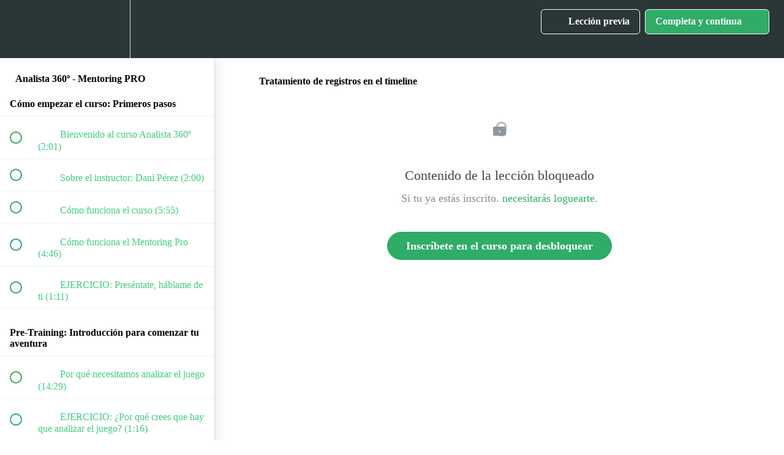

--- FILE ---
content_type: text/html; charset=utf-8
request_url: https://lab.objetivoanalista.com/courses/analista-3601/lectures/11463633
body_size: 33661
content:
<!DOCTYPE html>
<html>
  <head>
    <script src="https://releases.transloadit.com/uppy/v4.18.0/uppy.min.js"></script><link rel="stylesheet" href="https://releases.transloadit.com/uppy/v4.18.0/uppy.min.css" />
    <link href='https://static-media.hotmart.com/srMn6lDU4W3RJmrFeVFfepfas7E=/32x32/https://uploads.teachablecdn.com/attachments/Lnmx9zfOQ6akNueNGhWC_Profile-cropped.jpg' rel='icon' type='image/png'>

<link href='https://static-media.hotmart.com/LD6PFXEKG8f21ae248v7_t5ZfEw=/72x72/https://uploads.teachablecdn.com/attachments/Lnmx9zfOQ6akNueNGhWC_Profile-cropped.jpg' rel='apple-touch-icon' type='image/png'>

<link href='https://static-media.hotmart.com/jeoXw4ejf3llhTjWfK4v-f0CNak=/144x144/https://uploads.teachablecdn.com/attachments/Lnmx9zfOQ6akNueNGhWC_Profile-cropped.jpg' rel='apple-touch-icon' type='image/png'>

<link href='https://static-media.hotmart.com/Dxkz5sKc2b8-DLxr9ttKryNq--4=/320x345/https://uploads.teachablecdn.com/attachments/wtj2t03RXGCaXjA1RDAs_DSC_4428-12.jpg' rel='apple-touch-startup-image' type='image/png'>

<link href='https://static-media.hotmart.com/gXcGtNVyzexjY_mpkUBp4NItrIo=/640x690/https://uploads.teachablecdn.com/attachments/wtj2t03RXGCaXjA1RDAs_DSC_4428-12.jpg' rel='apple-touch-startup-image' type='image/png'>

<meta name='apple-mobile-web-app-capable' content='yes' />
<meta charset="UTF-8">
<meta name="csrf-param" content="authenticity_token" />
<meta name="csrf-token" content="Ss2U4pO-1uaMA9m21m6whK7uJtOOM9QgKlO50W37CCJ5Stu31btG5QoUC6Xq1uNZlp5NsrDYzXYQ9cF9xTsUJw" />
<link rel="stylesheet" href="https://fedora.teachablecdn.com/assets/bootstrap-748e653be2be27c8e709ced95eab64a05c870fcc9544b56e33dfe1a9a539317d.css" data-turbolinks-track="true" /><link href="https://teachable-themeable.learning.teachable.com/themecss/production/base.css?_=c56959d8ddeb&amp;brand_course_heading=%23ffffff&amp;brand_heading=%232EAC68&amp;brand_homepage_heading=%23ffffff&amp;brand_navbar_fixed_text=%23ffffff&amp;brand_navbar_text=%23ffffff&amp;brand_primary=%232b3636&amp;brand_secondary=%232EAC68&amp;brand_text=%232EAC68&amp;logged_out_homepage_background_image_overlay=0.44&amp;logged_out_homepage_background_image_url=https%3A%2F%2Fuploads.teachablecdn.com%2Fattachments%2Fwtj2t03RXGCaXjA1RDAs_DSC_4428-12.jpg" rel="stylesheet" data-turbolinks-track="true"></link>
<title>Tratamiento de registros en el timeline | LAB de Objetivo Analista</title>
<meta name="description" content="Conviertete en Analista 360º de fútbol con Curso + Mentorias. Todos los secretos de esta profesión emergente">
<link rel="canonical" href="https://lab.objetivoanalista.com/courses/642289/lectures/11463633">
<meta property="og:description" content="Conviertete en Analista 360º de fútbol con Curso + Mentorias. Todos los secretos de esta profesión emergente">
<meta property="og:image" content="https://uploads.teachablecdn.com/attachments/LNs1EjYQXOQJkPyDeRTA_Foto+Collage.JPG">
<meta property="og:title" content="Tratamiento de registros en el timeline">
<meta property="og:type" content="website">
<meta property="og:url" content="https://lab.objetivoanalista.com/courses/642289/lectures/11463633">
<meta name="brand_video_player_color" content="#2EAC68">
<meta name="site_title" content="LAB de Objetivo Analista">
<style></style>
<script src='//fast.wistia.com/assets/external/E-v1.js'></script>
<script
  src='https://www.recaptcha.net/recaptcha/api.js'
  async
  defer></script>



      <meta name="asset_host" content="https://fedora.teachablecdn.com">
     <script>
  (function () {
    const origCreateElement = Document.prototype.createElement;
    Document.prototype.createElement = function () {
      const el = origCreateElement.apply(this, arguments);
      if (arguments[0].toLowerCase() === "video") {
        const observer = new MutationObserver(() => {
          if (
            el.src &&
            el.src.startsWith("data:video") &&
            el.autoplay &&
            el.style.display === "none"
          ) {
            el.removeAttribute("autoplay");
            el.autoplay = false;
            el.style.display = "none";
            observer.disconnect();
          }
        });
        observer.observe(el, {
          attributes: true,
          attributeFilter: ["src", "autoplay", "style"],
        });
      }
      return el;
    };
  })();
</script>
<script src="https://fedora.teachablecdn.com/packs/student-globals--1463f1f1bdf1bb9a431c.js"></script><script src="https://fedora.teachablecdn.com/packs/student-legacy--38db0977d3748059802d.js"></script><script src="https://fedora.teachablecdn.com/packs/student--e4ea9b8f25228072afe8.js"></script>
<meta id='iris-url' data-iris-url=https://eventable.internal.teachable.com />
<script type="text/javascript">
  window.heap=window.heap||[],heap.load=function(e,t){window.heap.appid=e,window.heap.config=t=t||{};var r=document.createElement("script");r.type="text/javascript",r.async=!0,r.src="https://cdn.heapanalytics.com/js/heap-"+e+".js";var a=document.getElementsByTagName("script")[0];a.parentNode.insertBefore(r,a);for(var n=function(e){return function(){heap.push([e].concat(Array.prototype.slice.call(arguments,0)))}},p=["addEventProperties","addUserProperties","clearEventProperties","identify","resetIdentity","removeEventProperty","setEventProperties","track","unsetEventProperty"],o=0;o<p.length;o++)heap[p[o]]=n(p[o])},heap.load("318805607");
  window.heapShouldTrackUser = true;
</script>


<script type="text/javascript">
  var _user_id = ''; // Set to the user's ID, username, or email address, or '' if not yet known.
  var _session_id = '49d6624d1df824f34ca5822a87b83aaa'; // Set to a unique session ID for the visitor's current browsing session.

  var _sift = window._sift = window._sift || [];
  _sift.push(['_setAccount', '2e541754ec']);
  _sift.push(['_setUserId', _user_id]);
  _sift.push(['_setSessionId', _session_id]);
  _sift.push(['_trackPageview']);

  (function() {
    function ls() {
      var e = document.createElement('script');
      e.src = 'https://cdn.sift.com/s.js';
      document.body.appendChild(e);
    }
    if (window.attachEvent) {
      window.attachEvent('onload', ls);
    } else {
      window.addEventListener('load', ls, false);
    }
  })();
</script>


<!-- Facebook Pixel Code -->
<script>
  !function(f,b,e,v,n,t,s)
  {if(f.fbq)return;n=f.fbq=function(){n.callMethod?
  n.callMethod.apply(n,arguments):n.queue.push(arguments)};
  if(!f._fbq)f._fbq=n;n.push=n;n.loaded=!0;n.version='2.0';
  n.queue=[];t=b.createElement(e);t.async=!0;
  t.src=v;s=b.getElementsByTagName(e)[0];
  s.parentNode.insertBefore(t,s)}(window, document,'script',
  'https://connect.facebook.net/en_US/fbevents.js');
  fbq('init', '562948391153473');
  fbq('track', 'PageView');
</script>
<noscript><img height="1" width="1" style="display:none"
  src="https://www.facebook.com/tr?id=562948391153473&ev=PageView&noscript=1"
/></noscript>
<!-- End Facebook Pixel Code -->

<script type="text/javascript">
_linkedin_partner_id = "3614425";
window._linkedin_data_partner_ids = window._linkedin_data_partner_ids || [];
window._linkedin_data_partner_ids.push(_linkedin_partner_id);
</script><script type="text/javascript">
(function(){var s = document.getElementsByTagName("script")[0];
var b = document.createElement("script");
b.type = "text/javascript";b.async = true;
b.src = "https://snap.licdn.com/li.lms-analytics/insight.min.js";
s.parentNode.insertBefore(b, s);})();
</script>
<noscript>
<img height="1" width="1" style="display:none;" alt="" src="https://px.ads.linkedin.com/collect/?pid=3614425&fmt=gif" />
</noscript>

<!-- Google Tag Manager -->
<script>(function(w,d,s,l,i){w[l]=w[l]||[];w[l].push({'gtm.start':
new Date().getTime(),event:'gtm.js'});var f=d.getElementsByTagName(s)[0],
j=d.createElement(s),dl=l!='dataLayer'?'&l='+l:'';j.async=true;j.src=
'https://www.googletagmanager.com/gtm.js?id='+i+dl;f.parentNode.insertBefore(j,f);
})(window,document,'script','dataLayer','GTM-57VQTRS');</script>
<!-- End Google Tag Manager -->

<!-- Google tag (gtag.js) -->
<script async src="https://www.googletagmanager.com/gtag/js?id=AW-460600846"></script>
<script>
  window.dataLayer = window.dataLayer || [];
  function gtag(){dataLayer.push(arguments);}
  gtag('js', new Date());

  gtag('config', 'AW-460600846');
</script>


<!-- Google tag (gtag.js) -->
<script async src="https://www.googletagmanager.com/gtag/js?id=G-SL8LSCXHSV"></script>
<script>
  window.dataLayer = window.dataLayer || [];
  function gtag(){dataLayer.push(arguments);}
  gtag('js', new Date());

  gtag('config', 'G-SL8LSCXHSV', {
    'user_id': '',
    'school_id': '401551',
    'school_domain': 'lab.objetivoanalista.com'
  });
</script>

<!-- Facebook Pixel Code -->
<script>
  var ownerPixelId = '562948391153473'
  !function(f,b,e,v,n,t,s)
  {if(f.fbq)return;n=f.fbq=function(){n.callMethod?
  n.callMethod.apply(n,arguments):n.queue.push(arguments)};
  if(!f.fbq)f.fbq=n;n.push=n;n.loaded=!0;n.version='2.0';
  n.queue=[];t=b.createElement(e);t.async=!0;
  t.src=v;s=b.getElementsByTagName(e)[0];
  s.parentNode.insertBefore(t,s)}(window, document,'script',
  'https://connect.facebook.net/en_US/fbevents.js');
  fbq('dataProcessingOptions', ['LDU'], 0, 0);
  fbq('init', '562948391153473');
  fbq('track', 'PageView');
</script>
<noscript>
  <img height="1" width="1" style="display:none" src="https://www.facebook.com/tr?id=562948391153473&ev=PageView&noscript=1"/>
</noscript>

<!-- End Facebook Pixel Code -->


<meta http-equiv="X-UA-Compatible" content="IE=edge">
<script type="text/javascript">window.NREUM||(NREUM={});NREUM.info={"beacon":"bam.nr-data.net","errorBeacon":"bam.nr-data.net","licenseKey":"NRBR-08e3a2ada38dc55a529","applicationID":"1065060701","transactionName":"dAxdTUFZXVQEQh0JAFQXRktWRR5LCV9F","queueTime":0,"applicationTime":288,"agent":""}</script>
<script type="text/javascript">(window.NREUM||(NREUM={})).init={privacy:{cookies_enabled:true},ajax:{deny_list:["bam.nr-data.net"]},feature_flags:["soft_nav"],distributed_tracing:{enabled:true}};(window.NREUM||(NREUM={})).loader_config={agentID:"1103368432",accountID:"4102727",trustKey:"27503",xpid:"UAcHU1FRDxABVFdXBwcHUVQA",licenseKey:"NRBR-08e3a2ada38dc55a529",applicationID:"1065060701",browserID:"1103368432"};;/*! For license information please see nr-loader-spa-1.308.0.min.js.LICENSE.txt */
(()=>{var e,t,r={384:(e,t,r)=>{"use strict";r.d(t,{NT:()=>a,US:()=>u,Zm:()=>o,bQ:()=>d,dV:()=>c,pV:()=>l});var n=r(6154),i=r(1863),s=r(1910);const a={beacon:"bam.nr-data.net",errorBeacon:"bam.nr-data.net"};function o(){return n.gm.NREUM||(n.gm.NREUM={}),void 0===n.gm.newrelic&&(n.gm.newrelic=n.gm.NREUM),n.gm.NREUM}function c(){let e=o();return e.o||(e.o={ST:n.gm.setTimeout,SI:n.gm.setImmediate||n.gm.setInterval,CT:n.gm.clearTimeout,XHR:n.gm.XMLHttpRequest,REQ:n.gm.Request,EV:n.gm.Event,PR:n.gm.Promise,MO:n.gm.MutationObserver,FETCH:n.gm.fetch,WS:n.gm.WebSocket},(0,s.i)(...Object.values(e.o))),e}function d(e,t){let r=o();r.initializedAgents??={},t.initializedAt={ms:(0,i.t)(),date:new Date},r.initializedAgents[e]=t}function u(e,t){o()[e]=t}function l(){return function(){let e=o();const t=e.info||{};e.info={beacon:a.beacon,errorBeacon:a.errorBeacon,...t}}(),function(){let e=o();const t=e.init||{};e.init={...t}}(),c(),function(){let e=o();const t=e.loader_config||{};e.loader_config={...t}}(),o()}},782:(e,t,r)=>{"use strict";r.d(t,{T:()=>n});const n=r(860).K7.pageViewTiming},860:(e,t,r)=>{"use strict";r.d(t,{$J:()=>u,K7:()=>c,P3:()=>d,XX:()=>i,Yy:()=>o,df:()=>s,qY:()=>n,v4:()=>a});const n="events",i="jserrors",s="browser/blobs",a="rum",o="browser/logs",c={ajax:"ajax",genericEvents:"generic_events",jserrors:i,logging:"logging",metrics:"metrics",pageAction:"page_action",pageViewEvent:"page_view_event",pageViewTiming:"page_view_timing",sessionReplay:"session_replay",sessionTrace:"session_trace",softNav:"soft_navigations",spa:"spa"},d={[c.pageViewEvent]:1,[c.pageViewTiming]:2,[c.metrics]:3,[c.jserrors]:4,[c.spa]:5,[c.ajax]:6,[c.sessionTrace]:7,[c.softNav]:8,[c.sessionReplay]:9,[c.logging]:10,[c.genericEvents]:11},u={[c.pageViewEvent]:a,[c.pageViewTiming]:n,[c.ajax]:n,[c.spa]:n,[c.softNav]:n,[c.metrics]:i,[c.jserrors]:i,[c.sessionTrace]:s,[c.sessionReplay]:s,[c.logging]:o,[c.genericEvents]:"ins"}},944:(e,t,r)=>{"use strict";r.d(t,{R:()=>i});var n=r(3241);function i(e,t){"function"==typeof console.debug&&(console.debug("New Relic Warning: https://github.com/newrelic/newrelic-browser-agent/blob/main/docs/warning-codes.md#".concat(e),t),(0,n.W)({agentIdentifier:null,drained:null,type:"data",name:"warn",feature:"warn",data:{code:e,secondary:t}}))}},993:(e,t,r)=>{"use strict";r.d(t,{A$:()=>s,ET:()=>a,TZ:()=>o,p_:()=>i});var n=r(860);const i={ERROR:"ERROR",WARN:"WARN",INFO:"INFO",DEBUG:"DEBUG",TRACE:"TRACE"},s={OFF:0,ERROR:1,WARN:2,INFO:3,DEBUG:4,TRACE:5},a="log",o=n.K7.logging},1541:(e,t,r)=>{"use strict";r.d(t,{U:()=>i,f:()=>n});const n={MFE:"MFE",BA:"BA"};function i(e,t){if(2!==t?.harvestEndpointVersion)return{};const r=t.agentRef.runtime.appMetadata.agents[0].entityGuid;return e?{"source.id":e.id,"source.name":e.name,"source.type":e.type,"parent.id":e.parent?.id||r,"parent.type":e.parent?.type||n.BA}:{"entity.guid":r,appId:t.agentRef.info.applicationID}}},1687:(e,t,r)=>{"use strict";r.d(t,{Ak:()=>d,Ze:()=>h,x3:()=>u});var n=r(3241),i=r(7836),s=r(3606),a=r(860),o=r(2646);const c={};function d(e,t){const r={staged:!1,priority:a.P3[t]||0};l(e),c[e].get(t)||c[e].set(t,r)}function u(e,t){e&&c[e]&&(c[e].get(t)&&c[e].delete(t),p(e,t,!1),c[e].size&&f(e))}function l(e){if(!e)throw new Error("agentIdentifier required");c[e]||(c[e]=new Map)}function h(e="",t="feature",r=!1){if(l(e),!e||!c[e].get(t)||r)return p(e,t);c[e].get(t).staged=!0,f(e)}function f(e){const t=Array.from(c[e]);t.every(([e,t])=>t.staged)&&(t.sort((e,t)=>e[1].priority-t[1].priority),t.forEach(([t])=>{c[e].delete(t),p(e,t)}))}function p(e,t,r=!0){const a=e?i.ee.get(e):i.ee,c=s.i.handlers;if(!a.aborted&&a.backlog&&c){if((0,n.W)({agentIdentifier:e,type:"lifecycle",name:"drain",feature:t}),r){const e=a.backlog[t],r=c[t];if(r){for(let t=0;e&&t<e.length;++t)g(e[t],r);Object.entries(r).forEach(([e,t])=>{Object.values(t||{}).forEach(t=>{t[0]?.on&&t[0]?.context()instanceof o.y&&t[0].on(e,t[1])})})}}a.isolatedBacklog||delete c[t],a.backlog[t]=null,a.emit("drain-"+t,[])}}function g(e,t){var r=e[1];Object.values(t[r]||{}).forEach(t=>{var r=e[0];if(t[0]===r){var n=t[1],i=e[3],s=e[2];n.apply(i,s)}})}},1738:(e,t,r)=>{"use strict";r.d(t,{U:()=>f,Y:()=>h});var n=r(3241),i=r(9908),s=r(1863),a=r(944),o=r(5701),c=r(3969),d=r(8362),u=r(860),l=r(4261);function h(e,t,r,s){const h=s||r;!h||h[e]&&h[e]!==d.d.prototype[e]||(h[e]=function(){(0,i.p)(c.xV,["API/"+e+"/called"],void 0,u.K7.metrics,r.ee),(0,n.W)({agentIdentifier:r.agentIdentifier,drained:!!o.B?.[r.agentIdentifier],type:"data",name:"api",feature:l.Pl+e,data:{}});try{return t.apply(this,arguments)}catch(e){(0,a.R)(23,e)}})}function f(e,t,r,n,a){const o=e.info;null===r?delete o.jsAttributes[t]:o.jsAttributes[t]=r,(a||null===r)&&(0,i.p)(l.Pl+n,[(0,s.t)(),t,r],void 0,"session",e.ee)}},1741:(e,t,r)=>{"use strict";r.d(t,{W:()=>s});var n=r(944),i=r(4261);class s{#e(e,...t){if(this[e]!==s.prototype[e])return this[e](...t);(0,n.R)(35,e)}addPageAction(e,t){return this.#e(i.hG,e,t)}register(e){return this.#e(i.eY,e)}recordCustomEvent(e,t){return this.#e(i.fF,e,t)}setPageViewName(e,t){return this.#e(i.Fw,e,t)}setCustomAttribute(e,t,r){return this.#e(i.cD,e,t,r)}noticeError(e,t){return this.#e(i.o5,e,t)}setUserId(e,t=!1){return this.#e(i.Dl,e,t)}setApplicationVersion(e){return this.#e(i.nb,e)}setErrorHandler(e){return this.#e(i.bt,e)}addRelease(e,t){return this.#e(i.k6,e,t)}log(e,t){return this.#e(i.$9,e,t)}start(){return this.#e(i.d3)}finished(e){return this.#e(i.BL,e)}recordReplay(){return this.#e(i.CH)}pauseReplay(){return this.#e(i.Tb)}addToTrace(e){return this.#e(i.U2,e)}setCurrentRouteName(e){return this.#e(i.PA,e)}interaction(e){return this.#e(i.dT,e)}wrapLogger(e,t,r){return this.#e(i.Wb,e,t,r)}measure(e,t){return this.#e(i.V1,e,t)}consent(e){return this.#e(i.Pv,e)}}},1863:(e,t,r)=>{"use strict";function n(){return Math.floor(performance.now())}r.d(t,{t:()=>n})},1910:(e,t,r)=>{"use strict";r.d(t,{i:()=>s});var n=r(944);const i=new Map;function s(...e){return e.every(e=>{if(i.has(e))return i.get(e);const t="function"==typeof e?e.toString():"",r=t.includes("[native code]"),s=t.includes("nrWrapper");return r||s||(0,n.R)(64,e?.name||t),i.set(e,r),r})}},2555:(e,t,r)=>{"use strict";r.d(t,{D:()=>o,f:()=>a});var n=r(384),i=r(8122);const s={beacon:n.NT.beacon,errorBeacon:n.NT.errorBeacon,licenseKey:void 0,applicationID:void 0,sa:void 0,queueTime:void 0,applicationTime:void 0,ttGuid:void 0,user:void 0,account:void 0,product:void 0,extra:void 0,jsAttributes:{},userAttributes:void 0,atts:void 0,transactionName:void 0,tNamePlain:void 0};function a(e){try{return!!e.licenseKey&&!!e.errorBeacon&&!!e.applicationID}catch(e){return!1}}const o=e=>(0,i.a)(e,s)},2614:(e,t,r)=>{"use strict";r.d(t,{BB:()=>a,H3:()=>n,g:()=>d,iL:()=>c,tS:()=>o,uh:()=>i,wk:()=>s});const n="NRBA",i="SESSION",s=144e5,a=18e5,o={STARTED:"session-started",PAUSE:"session-pause",RESET:"session-reset",RESUME:"session-resume",UPDATE:"session-update"},c={SAME_TAB:"same-tab",CROSS_TAB:"cross-tab"},d={OFF:0,FULL:1,ERROR:2}},2646:(e,t,r)=>{"use strict";r.d(t,{y:()=>n});class n{constructor(e){this.contextId=e}}},2843:(e,t,r)=>{"use strict";r.d(t,{G:()=>s,u:()=>i});var n=r(3878);function i(e,t=!1,r,i){(0,n.DD)("visibilitychange",function(){if(t)return void("hidden"===document.visibilityState&&e());e(document.visibilityState)},r,i)}function s(e,t,r){(0,n.sp)("pagehide",e,t,r)}},3241:(e,t,r)=>{"use strict";r.d(t,{W:()=>s});var n=r(6154);const i="newrelic";function s(e={}){try{n.gm.dispatchEvent(new CustomEvent(i,{detail:e}))}catch(e){}}},3304:(e,t,r)=>{"use strict";r.d(t,{A:()=>s});var n=r(7836);const i=()=>{const e=new WeakSet;return(t,r)=>{if("object"==typeof r&&null!==r){if(e.has(r))return;e.add(r)}return r}};function s(e){try{return JSON.stringify(e,i())??""}catch(e){try{n.ee.emit("internal-error",[e])}catch(e){}return""}}},3333:(e,t,r)=>{"use strict";r.d(t,{$v:()=>u,TZ:()=>n,Xh:()=>c,Zp:()=>i,kd:()=>d,mq:()=>o,nf:()=>a,qN:()=>s});const n=r(860).K7.genericEvents,i=["auxclick","click","copy","keydown","paste","scrollend"],s=["focus","blur"],a=4,o=1e3,c=2e3,d=["PageAction","UserAction","BrowserPerformance"],u={RESOURCES:"experimental.resources",REGISTER:"register"}},3434:(e,t,r)=>{"use strict";r.d(t,{Jt:()=>s,YM:()=>d});var n=r(7836),i=r(5607);const s="nr@original:".concat(i.W),a=50;var o=Object.prototype.hasOwnProperty,c=!1;function d(e,t){return e||(e=n.ee),r.inPlace=function(e,t,n,i,s){n||(n="");const a="-"===n.charAt(0);for(let o=0;o<t.length;o++){const c=t[o],d=e[c];l(d)||(e[c]=r(d,a?c+n:n,i,c,s))}},r.flag=s,r;function r(t,r,n,c,d){return l(t)?t:(r||(r=""),nrWrapper[s]=t,function(e,t,r){if(Object.defineProperty&&Object.keys)try{return Object.keys(e).forEach(function(r){Object.defineProperty(t,r,{get:function(){return e[r]},set:function(t){return e[r]=t,t}})}),t}catch(e){u([e],r)}for(var n in e)o.call(e,n)&&(t[n]=e[n])}(t,nrWrapper,e),nrWrapper);function nrWrapper(){var s,o,l,h;let f;try{o=this,s=[...arguments],l="function"==typeof n?n(s,o):n||{}}catch(t){u([t,"",[s,o,c],l],e)}i(r+"start",[s,o,c],l,d);const p=performance.now();let g;try{return h=t.apply(o,s),g=performance.now(),h}catch(e){throw g=performance.now(),i(r+"err",[s,o,e],l,d),f=e,f}finally{const e=g-p,t={start:p,end:g,duration:e,isLongTask:e>=a,methodName:c,thrownError:f};t.isLongTask&&i("long-task",[t,o],l,d),i(r+"end",[s,o,h],l,d)}}}function i(r,n,i,s){if(!c||t){var a=c;c=!0;try{e.emit(r,n,i,t,s)}catch(t){u([t,r,n,i],e)}c=a}}}function u(e,t){t||(t=n.ee);try{t.emit("internal-error",e)}catch(e){}}function l(e){return!(e&&"function"==typeof e&&e.apply&&!e[s])}},3606:(e,t,r)=>{"use strict";r.d(t,{i:()=>s});var n=r(9908);s.on=a;var i=s.handlers={};function s(e,t,r,s){a(s||n.d,i,e,t,r)}function a(e,t,r,i,s){s||(s="feature"),e||(e=n.d);var a=t[s]=t[s]||{};(a[r]=a[r]||[]).push([e,i])}},3738:(e,t,r)=>{"use strict";r.d(t,{He:()=>i,Kp:()=>o,Lc:()=>d,Rz:()=>u,TZ:()=>n,bD:()=>s,d3:()=>a,jx:()=>l,sl:()=>h,uP:()=>c});const n=r(860).K7.sessionTrace,i="bstResource",s="resource",a="-start",o="-end",c="fn"+a,d="fn"+o,u="pushState",l=1e3,h=3e4},3785:(e,t,r)=>{"use strict";r.d(t,{R:()=>c,b:()=>d});var n=r(9908),i=r(1863),s=r(860),a=r(3969),o=r(993);function c(e,t,r={},c=o.p_.INFO,d=!0,u,l=(0,i.t)()){(0,n.p)(a.xV,["API/logging/".concat(c.toLowerCase(),"/called")],void 0,s.K7.metrics,e),(0,n.p)(o.ET,[l,t,r,c,d,u],void 0,s.K7.logging,e)}function d(e){return"string"==typeof e&&Object.values(o.p_).some(t=>t===e.toUpperCase().trim())}},3878:(e,t,r)=>{"use strict";function n(e,t){return{capture:e,passive:!1,signal:t}}function i(e,t,r=!1,i){window.addEventListener(e,t,n(r,i))}function s(e,t,r=!1,i){document.addEventListener(e,t,n(r,i))}r.d(t,{DD:()=>s,jT:()=>n,sp:()=>i})},3962:(e,t,r)=>{"use strict";r.d(t,{AM:()=>a,O2:()=>l,OV:()=>s,Qu:()=>h,TZ:()=>c,ih:()=>f,pP:()=>o,t1:()=>u,tC:()=>i,wD:()=>d});var n=r(860);const i=["click","keydown","submit"],s="popstate",a="api",o="initialPageLoad",c=n.K7.softNav,d=5e3,u=500,l={INITIAL_PAGE_LOAD:"",ROUTE_CHANGE:1,UNSPECIFIED:2},h={INTERACTION:1,AJAX:2,CUSTOM_END:3,CUSTOM_TRACER:4},f={IP:"in progress",PF:"pending finish",FIN:"finished",CAN:"cancelled"}},3969:(e,t,r)=>{"use strict";r.d(t,{TZ:()=>n,XG:()=>o,rs:()=>i,xV:()=>a,z_:()=>s});const n=r(860).K7.metrics,i="sm",s="cm",a="storeSupportabilityMetrics",o="storeEventMetrics"},4234:(e,t,r)=>{"use strict";r.d(t,{W:()=>s});var n=r(7836),i=r(1687);class s{constructor(e,t){this.agentIdentifier=e,this.ee=n.ee.get(e),this.featureName=t,this.blocked=!1}deregisterDrain(){(0,i.x3)(this.agentIdentifier,this.featureName)}}},4261:(e,t,r)=>{"use strict";r.d(t,{$9:()=>u,BL:()=>c,CH:()=>p,Dl:()=>R,Fw:()=>w,PA:()=>v,Pl:()=>n,Pv:()=>A,Tb:()=>h,U2:()=>a,V1:()=>E,Wb:()=>T,bt:()=>y,cD:()=>b,d3:()=>x,dT:()=>d,eY:()=>g,fF:()=>f,hG:()=>s,hw:()=>i,k6:()=>o,nb:()=>m,o5:()=>l});const n="api-",i=n+"ixn-",s="addPageAction",a="addToTrace",o="addRelease",c="finished",d="interaction",u="log",l="noticeError",h="pauseReplay",f="recordCustomEvent",p="recordReplay",g="register",m="setApplicationVersion",v="setCurrentRouteName",b="setCustomAttribute",y="setErrorHandler",w="setPageViewName",R="setUserId",x="start",T="wrapLogger",E="measure",A="consent"},5205:(e,t,r)=>{"use strict";r.d(t,{j:()=>S});var n=r(384),i=r(1741);var s=r(2555),a=r(3333);const o=e=>{if(!e||"string"!=typeof e)return!1;try{document.createDocumentFragment().querySelector(e)}catch{return!1}return!0};var c=r(2614),d=r(944),u=r(8122);const l="[data-nr-mask]",h=e=>(0,u.a)(e,(()=>{const e={feature_flags:[],experimental:{allow_registered_children:!1,resources:!1},mask_selector:"*",block_selector:"[data-nr-block]",mask_input_options:{color:!1,date:!1,"datetime-local":!1,email:!1,month:!1,number:!1,range:!1,search:!1,tel:!1,text:!1,time:!1,url:!1,week:!1,textarea:!1,select:!1,password:!0}};return{ajax:{deny_list:void 0,block_internal:!0,enabled:!0,autoStart:!0},api:{get allow_registered_children(){return e.feature_flags.includes(a.$v.REGISTER)||e.experimental.allow_registered_children},set allow_registered_children(t){e.experimental.allow_registered_children=t},duplicate_registered_data:!1},browser_consent_mode:{enabled:!1},distributed_tracing:{enabled:void 0,exclude_newrelic_header:void 0,cors_use_newrelic_header:void 0,cors_use_tracecontext_headers:void 0,allowed_origins:void 0},get feature_flags(){return e.feature_flags},set feature_flags(t){e.feature_flags=t},generic_events:{enabled:!0,autoStart:!0},harvest:{interval:30},jserrors:{enabled:!0,autoStart:!0},logging:{enabled:!0,autoStart:!0},metrics:{enabled:!0,autoStart:!0},obfuscate:void 0,page_action:{enabled:!0},page_view_event:{enabled:!0,autoStart:!0},page_view_timing:{enabled:!0,autoStart:!0},performance:{capture_marks:!1,capture_measures:!1,capture_detail:!0,resources:{get enabled(){return e.feature_flags.includes(a.$v.RESOURCES)||e.experimental.resources},set enabled(t){e.experimental.resources=t},asset_types:[],first_party_domains:[],ignore_newrelic:!0}},privacy:{cookies_enabled:!0},proxy:{assets:void 0,beacon:void 0},session:{expiresMs:c.wk,inactiveMs:c.BB},session_replay:{autoStart:!0,enabled:!1,preload:!1,sampling_rate:10,error_sampling_rate:100,collect_fonts:!1,inline_images:!1,fix_stylesheets:!0,mask_all_inputs:!0,get mask_text_selector(){return e.mask_selector},set mask_text_selector(t){o(t)?e.mask_selector="".concat(t,",").concat(l):""===t||null===t?e.mask_selector=l:(0,d.R)(5,t)},get block_class(){return"nr-block"},get ignore_class(){return"nr-ignore"},get mask_text_class(){return"nr-mask"},get block_selector(){return e.block_selector},set block_selector(t){o(t)?e.block_selector+=",".concat(t):""!==t&&(0,d.R)(6,t)},get mask_input_options(){return e.mask_input_options},set mask_input_options(t){t&&"object"==typeof t?e.mask_input_options={...t,password:!0}:(0,d.R)(7,t)}},session_trace:{enabled:!0,autoStart:!0},soft_navigations:{enabled:!0,autoStart:!0},spa:{enabled:!0,autoStart:!0},ssl:void 0,user_actions:{enabled:!0,elementAttributes:["id","className","tagName","type"]}}})());var f=r(6154),p=r(9324);let g=0;const m={buildEnv:p.F3,distMethod:p.Xs,version:p.xv,originTime:f.WN},v={consented:!1},b={appMetadata:{},get consented(){return this.session?.state?.consent||v.consented},set consented(e){v.consented=e},customTransaction:void 0,denyList:void 0,disabled:!1,harvester:void 0,isolatedBacklog:!1,isRecording:!1,loaderType:void 0,maxBytes:3e4,obfuscator:void 0,onerror:void 0,ptid:void 0,releaseIds:{},session:void 0,timeKeeper:void 0,registeredEntities:[],jsAttributesMetadata:{bytes:0},get harvestCount(){return++g}},y=e=>{const t=(0,u.a)(e,b),r=Object.keys(m).reduce((e,t)=>(e[t]={value:m[t],writable:!1,configurable:!0,enumerable:!0},e),{});return Object.defineProperties(t,r)};var w=r(5701);const R=e=>{const t=e.startsWith("http");e+="/",r.p=t?e:"https://"+e};var x=r(7836),T=r(3241);const E={accountID:void 0,trustKey:void 0,agentID:void 0,licenseKey:void 0,applicationID:void 0,xpid:void 0},A=e=>(0,u.a)(e,E),_=new Set;function S(e,t={},r,a){let{init:o,info:c,loader_config:d,runtime:u={},exposed:l=!0}=t;if(!c){const e=(0,n.pV)();o=e.init,c=e.info,d=e.loader_config}e.init=h(o||{}),e.loader_config=A(d||{}),c.jsAttributes??={},f.bv&&(c.jsAttributes.isWorker=!0),e.info=(0,s.D)(c);const p=e.init,g=[c.beacon,c.errorBeacon];_.has(e.agentIdentifier)||(p.proxy.assets&&(R(p.proxy.assets),g.push(p.proxy.assets)),p.proxy.beacon&&g.push(p.proxy.beacon),e.beacons=[...g],function(e){const t=(0,n.pV)();Object.getOwnPropertyNames(i.W.prototype).forEach(r=>{const n=i.W.prototype[r];if("function"!=typeof n||"constructor"===n)return;let s=t[r];e[r]&&!1!==e.exposed&&"micro-agent"!==e.runtime?.loaderType&&(t[r]=(...t)=>{const n=e[r](...t);return s?s(...t):n})})}(e),(0,n.US)("activatedFeatures",w.B)),u.denyList=[...p.ajax.deny_list||[],...p.ajax.block_internal?g:[]],u.ptid=e.agentIdentifier,u.loaderType=r,e.runtime=y(u),_.has(e.agentIdentifier)||(e.ee=x.ee.get(e.agentIdentifier),e.exposed=l,(0,T.W)({agentIdentifier:e.agentIdentifier,drained:!!w.B?.[e.agentIdentifier],type:"lifecycle",name:"initialize",feature:void 0,data:e.config})),_.add(e.agentIdentifier)}},5270:(e,t,r)=>{"use strict";r.d(t,{Aw:()=>a,SR:()=>s,rF:()=>o});var n=r(384),i=r(7767);function s(e){return!!(0,n.dV)().o.MO&&(0,i.V)(e)&&!0===e?.session_trace.enabled}function a(e){return!0===e?.session_replay.preload&&s(e)}function o(e,t){try{if("string"==typeof t?.type){if("password"===t.type.toLowerCase())return"*".repeat(e?.length||0);if(void 0!==t?.dataset?.nrUnmask||t?.classList?.contains("nr-unmask"))return e}}catch(e){}return"string"==typeof e?e.replace(/[\S]/g,"*"):"*".repeat(e?.length||0)}},5289:(e,t,r)=>{"use strict";r.d(t,{GG:()=>a,Qr:()=>c,sB:()=>o});var n=r(3878),i=r(6389);function s(){return"undefined"==typeof document||"complete"===document.readyState}function a(e,t){if(s())return e();const r=(0,i.J)(e),a=setInterval(()=>{s()&&(clearInterval(a),r())},500);(0,n.sp)("load",r,t)}function o(e){if(s())return e();(0,n.DD)("DOMContentLoaded",e)}function c(e){if(s())return e();(0,n.sp)("popstate",e)}},5607:(e,t,r)=>{"use strict";r.d(t,{W:()=>n});const n=(0,r(9566).bz)()},5701:(e,t,r)=>{"use strict";r.d(t,{B:()=>s,t:()=>a});var n=r(3241);const i=new Set,s={};function a(e,t){const r=t.agentIdentifier;s[r]??={},e&&"object"==typeof e&&(i.has(r)||(t.ee.emit("rumresp",[e]),s[r]=e,i.add(r),(0,n.W)({agentIdentifier:r,loaded:!0,drained:!0,type:"lifecycle",name:"load",feature:void 0,data:e})))}},6154:(e,t,r)=>{"use strict";r.d(t,{OF:()=>d,RI:()=>i,WN:()=>h,bv:()=>s,eN:()=>f,gm:()=>a,lR:()=>l,m:()=>c,mw:()=>o,sb:()=>u});var n=r(1863);const i="undefined"!=typeof window&&!!window.document,s="undefined"!=typeof WorkerGlobalScope&&("undefined"!=typeof self&&self instanceof WorkerGlobalScope&&self.navigator instanceof WorkerNavigator||"undefined"!=typeof globalThis&&globalThis instanceof WorkerGlobalScope&&globalThis.navigator instanceof WorkerNavigator),a=i?window:"undefined"!=typeof WorkerGlobalScope&&("undefined"!=typeof self&&self instanceof WorkerGlobalScope&&self||"undefined"!=typeof globalThis&&globalThis instanceof WorkerGlobalScope&&globalThis),o=Boolean("hidden"===a?.document?.visibilityState),c=""+a?.location,d=/iPad|iPhone|iPod/.test(a.navigator?.userAgent),u=d&&"undefined"==typeof SharedWorker,l=(()=>{const e=a.navigator?.userAgent?.match(/Firefox[/\s](\d+\.\d+)/);return Array.isArray(e)&&e.length>=2?+e[1]:0})(),h=Date.now()-(0,n.t)(),f=()=>"undefined"!=typeof PerformanceNavigationTiming&&a?.performance?.getEntriesByType("navigation")?.[0]?.responseStart},6344:(e,t,r)=>{"use strict";r.d(t,{BB:()=>u,Qb:()=>l,TZ:()=>i,Ug:()=>a,Vh:()=>s,_s:()=>o,bc:()=>d,yP:()=>c});var n=r(2614);const i=r(860).K7.sessionReplay,s="errorDuringReplay",a=.12,o={DomContentLoaded:0,Load:1,FullSnapshot:2,IncrementalSnapshot:3,Meta:4,Custom:5},c={[n.g.ERROR]:15e3,[n.g.FULL]:3e5,[n.g.OFF]:0},d={RESET:{message:"Session was reset",sm:"Reset"},IMPORT:{message:"Recorder failed to import",sm:"Import"},TOO_MANY:{message:"429: Too Many Requests",sm:"Too-Many"},TOO_BIG:{message:"Payload was too large",sm:"Too-Big"},CROSS_TAB:{message:"Session Entity was set to OFF on another tab",sm:"Cross-Tab"},ENTITLEMENTS:{message:"Session Replay is not allowed and will not be started",sm:"Entitlement"}},u=5e3,l={API:"api",RESUME:"resume",SWITCH_TO_FULL:"switchToFull",INITIALIZE:"initialize",PRELOAD:"preload"}},6389:(e,t,r)=>{"use strict";function n(e,t=500,r={}){const n=r?.leading||!1;let i;return(...r)=>{n&&void 0===i&&(e.apply(this,r),i=setTimeout(()=>{i=clearTimeout(i)},t)),n||(clearTimeout(i),i=setTimeout(()=>{e.apply(this,r)},t))}}function i(e){let t=!1;return(...r)=>{t||(t=!0,e.apply(this,r))}}r.d(t,{J:()=>i,s:()=>n})},6630:(e,t,r)=>{"use strict";r.d(t,{T:()=>n});const n=r(860).K7.pageViewEvent},6774:(e,t,r)=>{"use strict";r.d(t,{T:()=>n});const n=r(860).K7.jserrors},7295:(e,t,r)=>{"use strict";r.d(t,{Xv:()=>a,gX:()=>i,iW:()=>s});var n=[];function i(e){if(!e||s(e))return!1;if(0===n.length)return!0;if("*"===n[0].hostname)return!1;for(var t=0;t<n.length;t++){var r=n[t];if(r.hostname.test(e.hostname)&&r.pathname.test(e.pathname))return!1}return!0}function s(e){return void 0===e.hostname}function a(e){if(n=[],e&&e.length)for(var t=0;t<e.length;t++){let r=e[t];if(!r)continue;if("*"===r)return void(n=[{hostname:"*"}]);0===r.indexOf("http://")?r=r.substring(7):0===r.indexOf("https://")&&(r=r.substring(8));const i=r.indexOf("/");let s,a;i>0?(s=r.substring(0,i),a=r.substring(i)):(s=r,a="*");let[c]=s.split(":");n.push({hostname:o(c),pathname:o(a,!0)})}}function o(e,t=!1){const r=e.replace(/[.+?^${}()|[\]\\]/g,e=>"\\"+e).replace(/\*/g,".*?");return new RegExp((t?"^":"")+r+"$")}},7485:(e,t,r)=>{"use strict";r.d(t,{D:()=>i});var n=r(6154);function i(e){if(0===(e||"").indexOf("data:"))return{protocol:"data"};try{const t=new URL(e,location.href),r={port:t.port,hostname:t.hostname,pathname:t.pathname,search:t.search,protocol:t.protocol.slice(0,t.protocol.indexOf(":")),sameOrigin:t.protocol===n.gm?.location?.protocol&&t.host===n.gm?.location?.host};return r.port&&""!==r.port||("http:"===t.protocol&&(r.port="80"),"https:"===t.protocol&&(r.port="443")),r.pathname&&""!==r.pathname?r.pathname.startsWith("/")||(r.pathname="/".concat(r.pathname)):r.pathname="/",r}catch(e){return{}}}},7699:(e,t,r)=>{"use strict";r.d(t,{It:()=>s,KC:()=>o,No:()=>i,qh:()=>a});var n=r(860);const i=16e3,s=1e6,a="SESSION_ERROR",o={[n.K7.logging]:!0,[n.K7.genericEvents]:!1,[n.K7.jserrors]:!1,[n.K7.ajax]:!1}},7767:(e,t,r)=>{"use strict";r.d(t,{V:()=>i});var n=r(6154);const i=e=>n.RI&&!0===e?.privacy.cookies_enabled},7836:(e,t,r)=>{"use strict";r.d(t,{P:()=>o,ee:()=>c});var n=r(384),i=r(8990),s=r(2646),a=r(5607);const o="nr@context:".concat(a.W),c=function e(t,r){var n={},a={},u={},l=!1;try{l=16===r.length&&d.initializedAgents?.[r]?.runtime.isolatedBacklog}catch(e){}var h={on:p,addEventListener:p,removeEventListener:function(e,t){var r=n[e];if(!r)return;for(var i=0;i<r.length;i++)r[i]===t&&r.splice(i,1)},emit:function(e,r,n,i,s){!1!==s&&(s=!0);if(c.aborted&&!i)return;t&&s&&t.emit(e,r,n);var o=f(n);g(e).forEach(e=>{e.apply(o,r)});var d=v()[a[e]];d&&d.push([h,e,r,o]);return o},get:m,listeners:g,context:f,buffer:function(e,t){const r=v();if(t=t||"feature",h.aborted)return;Object.entries(e||{}).forEach(([e,n])=>{a[n]=t,t in r||(r[t]=[])})},abort:function(){h._aborted=!0,Object.keys(h.backlog).forEach(e=>{delete h.backlog[e]})},isBuffering:function(e){return!!v()[a[e]]},debugId:r,backlog:l?{}:t&&"object"==typeof t.backlog?t.backlog:{},isolatedBacklog:l};return Object.defineProperty(h,"aborted",{get:()=>{let e=h._aborted||!1;return e||(t&&(e=t.aborted),e)}}),h;function f(e){return e&&e instanceof s.y?e:e?(0,i.I)(e,o,()=>new s.y(o)):new s.y(o)}function p(e,t){n[e]=g(e).concat(t)}function g(e){return n[e]||[]}function m(t){return u[t]=u[t]||e(h,t)}function v(){return h.backlog}}(void 0,"globalEE"),d=(0,n.Zm)();d.ee||(d.ee=c)},8122:(e,t,r)=>{"use strict";r.d(t,{a:()=>i});var n=r(944);function i(e,t){try{if(!e||"object"!=typeof e)return(0,n.R)(3);if(!t||"object"!=typeof t)return(0,n.R)(4);const r=Object.create(Object.getPrototypeOf(t),Object.getOwnPropertyDescriptors(t)),s=0===Object.keys(r).length?e:r;for(let a in s)if(void 0!==e[a])try{if(null===e[a]){r[a]=null;continue}Array.isArray(e[a])&&Array.isArray(t[a])?r[a]=Array.from(new Set([...e[a],...t[a]])):"object"==typeof e[a]&&"object"==typeof t[a]?r[a]=i(e[a],t[a]):r[a]=e[a]}catch(e){r[a]||(0,n.R)(1,e)}return r}catch(e){(0,n.R)(2,e)}}},8139:(e,t,r)=>{"use strict";r.d(t,{u:()=>h});var n=r(7836),i=r(3434),s=r(8990),a=r(6154);const o={},c=a.gm.XMLHttpRequest,d="addEventListener",u="removeEventListener",l="nr@wrapped:".concat(n.P);function h(e){var t=function(e){return(e||n.ee).get("events")}(e);if(o[t.debugId]++)return t;o[t.debugId]=1;var r=(0,i.YM)(t,!0);function h(e){r.inPlace(e,[d,u],"-",p)}function p(e,t){return e[1]}return"getPrototypeOf"in Object&&(a.RI&&f(document,h),c&&f(c.prototype,h),f(a.gm,h)),t.on(d+"-start",function(e,t){var n=e[1];if(null!==n&&("function"==typeof n||"object"==typeof n)&&"newrelic"!==e[0]){var i=(0,s.I)(n,l,function(){var e={object:function(){if("function"!=typeof n.handleEvent)return;return n.handleEvent.apply(n,arguments)},function:n}[typeof n];return e?r(e,"fn-",null,e.name||"anonymous"):n});this.wrapped=e[1]=i}}),t.on(u+"-start",function(e){e[1]=this.wrapped||e[1]}),t}function f(e,t,...r){let n=e;for(;"object"==typeof n&&!Object.prototype.hasOwnProperty.call(n,d);)n=Object.getPrototypeOf(n);n&&t(n,...r)}},8362:(e,t,r)=>{"use strict";r.d(t,{d:()=>s});var n=r(9566),i=r(1741);class s extends i.W{agentIdentifier=(0,n.LA)(16)}},8374:(e,t,r)=>{r.nc=(()=>{try{return document?.currentScript?.nonce}catch(e){}return""})()},8990:(e,t,r)=>{"use strict";r.d(t,{I:()=>i});var n=Object.prototype.hasOwnProperty;function i(e,t,r){if(n.call(e,t))return e[t];var i=r();if(Object.defineProperty&&Object.keys)try{return Object.defineProperty(e,t,{value:i,writable:!0,enumerable:!1}),i}catch(e){}return e[t]=i,i}},9119:(e,t,r)=>{"use strict";r.d(t,{L:()=>s});var n=/([^?#]*)[^#]*(#[^?]*|$).*/,i=/([^?#]*)().*/;function s(e,t){return e?e.replace(t?n:i,"$1$2"):e}},9300:(e,t,r)=>{"use strict";r.d(t,{T:()=>n});const n=r(860).K7.ajax},9324:(e,t,r)=>{"use strict";r.d(t,{AJ:()=>a,F3:()=>i,Xs:()=>s,Yq:()=>o,xv:()=>n});const n="1.308.0",i="PROD",s="CDN",a="@newrelic/rrweb",o="1.0.1"},9566:(e,t,r)=>{"use strict";r.d(t,{LA:()=>o,ZF:()=>c,bz:()=>a,el:()=>d});var n=r(6154);const i="xxxxxxxx-xxxx-4xxx-yxxx-xxxxxxxxxxxx";function s(e,t){return e?15&e[t]:16*Math.random()|0}function a(){const e=n.gm?.crypto||n.gm?.msCrypto;let t,r=0;return e&&e.getRandomValues&&(t=e.getRandomValues(new Uint8Array(30))),i.split("").map(e=>"x"===e?s(t,r++).toString(16):"y"===e?(3&s()|8).toString(16):e).join("")}function o(e){const t=n.gm?.crypto||n.gm?.msCrypto;let r,i=0;t&&t.getRandomValues&&(r=t.getRandomValues(new Uint8Array(e)));const a=[];for(var o=0;o<e;o++)a.push(s(r,i++).toString(16));return a.join("")}function c(){return o(16)}function d(){return o(32)}},9908:(e,t,r)=>{"use strict";r.d(t,{d:()=>n,p:()=>i});var n=r(7836).ee.get("handle");function i(e,t,r,i,s){s?(s.buffer([e],i),s.emit(e,t,r)):(n.buffer([e],i),n.emit(e,t,r))}}},n={};function i(e){var t=n[e];if(void 0!==t)return t.exports;var s=n[e]={exports:{}};return r[e](s,s.exports,i),s.exports}i.m=r,i.d=(e,t)=>{for(var r in t)i.o(t,r)&&!i.o(e,r)&&Object.defineProperty(e,r,{enumerable:!0,get:t[r]})},i.f={},i.e=e=>Promise.all(Object.keys(i.f).reduce((t,r)=>(i.f[r](e,t),t),[])),i.u=e=>({212:"nr-spa-compressor",249:"nr-spa-recorder",478:"nr-spa"}[e]+"-1.308.0.min.js"),i.o=(e,t)=>Object.prototype.hasOwnProperty.call(e,t),e={},t="NRBA-1.308.0.PROD:",i.l=(r,n,s,a)=>{if(e[r])e[r].push(n);else{var o,c;if(void 0!==s)for(var d=document.getElementsByTagName("script"),u=0;u<d.length;u++){var l=d[u];if(l.getAttribute("src")==r||l.getAttribute("data-webpack")==t+s){o=l;break}}if(!o){c=!0;var h={478:"sha512-RSfSVnmHk59T/uIPbdSE0LPeqcEdF4/+XhfJdBuccH5rYMOEZDhFdtnh6X6nJk7hGpzHd9Ujhsy7lZEz/ORYCQ==",249:"sha512-ehJXhmntm85NSqW4MkhfQqmeKFulra3klDyY0OPDUE+sQ3GokHlPh1pmAzuNy//3j4ac6lzIbmXLvGQBMYmrkg==",212:"sha512-B9h4CR46ndKRgMBcK+j67uSR2RCnJfGefU+A7FrgR/k42ovXy5x/MAVFiSvFxuVeEk/pNLgvYGMp1cBSK/G6Fg=="};(o=document.createElement("script")).charset="utf-8",i.nc&&o.setAttribute("nonce",i.nc),o.setAttribute("data-webpack",t+s),o.src=r,0!==o.src.indexOf(window.location.origin+"/")&&(o.crossOrigin="anonymous"),h[a]&&(o.integrity=h[a])}e[r]=[n];var f=(t,n)=>{o.onerror=o.onload=null,clearTimeout(p);var i=e[r];if(delete e[r],o.parentNode&&o.parentNode.removeChild(o),i&&i.forEach(e=>e(n)),t)return t(n)},p=setTimeout(f.bind(null,void 0,{type:"timeout",target:o}),12e4);o.onerror=f.bind(null,o.onerror),o.onload=f.bind(null,o.onload),c&&document.head.appendChild(o)}},i.r=e=>{"undefined"!=typeof Symbol&&Symbol.toStringTag&&Object.defineProperty(e,Symbol.toStringTag,{value:"Module"}),Object.defineProperty(e,"__esModule",{value:!0})},i.p="https://js-agent.newrelic.com/",(()=>{var e={38:0,788:0};i.f.j=(t,r)=>{var n=i.o(e,t)?e[t]:void 0;if(0!==n)if(n)r.push(n[2]);else{var s=new Promise((r,i)=>n=e[t]=[r,i]);r.push(n[2]=s);var a=i.p+i.u(t),o=new Error;i.l(a,r=>{if(i.o(e,t)&&(0!==(n=e[t])&&(e[t]=void 0),n)){var s=r&&("load"===r.type?"missing":r.type),a=r&&r.target&&r.target.src;o.message="Loading chunk "+t+" failed: ("+s+": "+a+")",o.name="ChunkLoadError",o.type=s,o.request=a,n[1](o)}},"chunk-"+t,t)}};var t=(t,r)=>{var n,s,[a,o,c]=r,d=0;if(a.some(t=>0!==e[t])){for(n in o)i.o(o,n)&&(i.m[n]=o[n]);if(c)c(i)}for(t&&t(r);d<a.length;d++)s=a[d],i.o(e,s)&&e[s]&&e[s][0](),e[s]=0},r=self["webpackChunk:NRBA-1.308.0.PROD"]=self["webpackChunk:NRBA-1.308.0.PROD"]||[];r.forEach(t.bind(null,0)),r.push=t.bind(null,r.push.bind(r))})(),(()=>{"use strict";i(8374);var e=i(8362),t=i(860);const r=Object.values(t.K7);var n=i(5205);var s=i(9908),a=i(1863),o=i(4261),c=i(1738);var d=i(1687),u=i(4234),l=i(5289),h=i(6154),f=i(944),p=i(5270),g=i(7767),m=i(6389),v=i(7699);class b extends u.W{constructor(e,t){super(e.agentIdentifier,t),this.agentRef=e,this.abortHandler=void 0,this.featAggregate=void 0,this.loadedSuccessfully=void 0,this.onAggregateImported=new Promise(e=>{this.loadedSuccessfully=e}),this.deferred=Promise.resolve(),!1===e.init[this.featureName].autoStart?this.deferred=new Promise((t,r)=>{this.ee.on("manual-start-all",(0,m.J)(()=>{(0,d.Ak)(e.agentIdentifier,this.featureName),t()}))}):(0,d.Ak)(e.agentIdentifier,t)}importAggregator(e,t,r={}){if(this.featAggregate)return;const n=async()=>{let n;await this.deferred;try{if((0,g.V)(e.init)){const{setupAgentSession:t}=await i.e(478).then(i.bind(i,8766));n=t(e)}}catch(e){(0,f.R)(20,e),this.ee.emit("internal-error",[e]),(0,s.p)(v.qh,[e],void 0,this.featureName,this.ee)}try{if(!this.#t(this.featureName,n,e.init))return(0,d.Ze)(this.agentIdentifier,this.featureName),void this.loadedSuccessfully(!1);const{Aggregate:i}=await t();this.featAggregate=new i(e,r),e.runtime.harvester.initializedAggregates.push(this.featAggregate),this.loadedSuccessfully(!0)}catch(e){(0,f.R)(34,e),this.abortHandler?.(),(0,d.Ze)(this.agentIdentifier,this.featureName,!0),this.loadedSuccessfully(!1),this.ee&&this.ee.abort()}};h.RI?(0,l.GG)(()=>n(),!0):n()}#t(e,r,n){if(this.blocked)return!1;switch(e){case t.K7.sessionReplay:return(0,p.SR)(n)&&!!r;case t.K7.sessionTrace:return!!r;default:return!0}}}var y=i(6630),w=i(2614),R=i(3241);class x extends b{static featureName=y.T;constructor(e){var t;super(e,y.T),this.setupInspectionEvents(e.agentIdentifier),t=e,(0,c.Y)(o.Fw,function(e,r){"string"==typeof e&&("/"!==e.charAt(0)&&(e="/"+e),t.runtime.customTransaction=(r||"http://custom.transaction")+e,(0,s.p)(o.Pl+o.Fw,[(0,a.t)()],void 0,void 0,t.ee))},t),this.importAggregator(e,()=>i.e(478).then(i.bind(i,2467)))}setupInspectionEvents(e){const t=(t,r)=>{t&&(0,R.W)({agentIdentifier:e,timeStamp:t.timeStamp,loaded:"complete"===t.target.readyState,type:"window",name:r,data:t.target.location+""})};(0,l.sB)(e=>{t(e,"DOMContentLoaded")}),(0,l.GG)(e=>{t(e,"load")}),(0,l.Qr)(e=>{t(e,"navigate")}),this.ee.on(w.tS.UPDATE,(t,r)=>{(0,R.W)({agentIdentifier:e,type:"lifecycle",name:"session",data:r})})}}var T=i(384);class E extends e.d{constructor(e){var t;(super(),h.gm)?(this.features={},(0,T.bQ)(this.agentIdentifier,this),this.desiredFeatures=new Set(e.features||[]),this.desiredFeatures.add(x),(0,n.j)(this,e,e.loaderType||"agent"),t=this,(0,c.Y)(o.cD,function(e,r,n=!1){if("string"==typeof e){if(["string","number","boolean"].includes(typeof r)||null===r)return(0,c.U)(t,e,r,o.cD,n);(0,f.R)(40,typeof r)}else(0,f.R)(39,typeof e)},t),function(e){(0,c.Y)(o.Dl,function(t,r=!1){if("string"!=typeof t&&null!==t)return void(0,f.R)(41,typeof t);const n=e.info.jsAttributes["enduser.id"];r&&null!=n&&n!==t?(0,s.p)(o.Pl+"setUserIdAndResetSession",[t],void 0,"session",e.ee):(0,c.U)(e,"enduser.id",t,o.Dl,!0)},e)}(this),function(e){(0,c.Y)(o.nb,function(t){if("string"==typeof t||null===t)return(0,c.U)(e,"application.version",t,o.nb,!1);(0,f.R)(42,typeof t)},e)}(this),function(e){(0,c.Y)(o.d3,function(){e.ee.emit("manual-start-all")},e)}(this),function(e){(0,c.Y)(o.Pv,function(t=!0){if("boolean"==typeof t){if((0,s.p)(o.Pl+o.Pv,[t],void 0,"session",e.ee),e.runtime.consented=t,t){const t=e.features.page_view_event;t.onAggregateImported.then(e=>{const r=t.featAggregate;e&&!r.sentRum&&r.sendRum()})}}else(0,f.R)(65,typeof t)},e)}(this),this.run()):(0,f.R)(21)}get config(){return{info:this.info,init:this.init,loader_config:this.loader_config,runtime:this.runtime}}get api(){return this}run(){try{const e=function(e){const t={};return r.forEach(r=>{t[r]=!!e[r]?.enabled}),t}(this.init),n=[...this.desiredFeatures];n.sort((e,r)=>t.P3[e.featureName]-t.P3[r.featureName]),n.forEach(r=>{if(!e[r.featureName]&&r.featureName!==t.K7.pageViewEvent)return;if(r.featureName===t.K7.spa)return void(0,f.R)(67);const n=function(e){switch(e){case t.K7.ajax:return[t.K7.jserrors];case t.K7.sessionTrace:return[t.K7.ajax,t.K7.pageViewEvent];case t.K7.sessionReplay:return[t.K7.sessionTrace];case t.K7.pageViewTiming:return[t.K7.pageViewEvent];default:return[]}}(r.featureName).filter(e=>!(e in this.features));n.length>0&&(0,f.R)(36,{targetFeature:r.featureName,missingDependencies:n}),this.features[r.featureName]=new r(this)})}catch(e){(0,f.R)(22,e);for(const e in this.features)this.features[e].abortHandler?.();const t=(0,T.Zm)();delete t.initializedAgents[this.agentIdentifier]?.features,delete this.sharedAggregator;return t.ee.get(this.agentIdentifier).abort(),!1}}}var A=i(2843),_=i(782);class S extends b{static featureName=_.T;constructor(e){super(e,_.T),h.RI&&((0,A.u)(()=>(0,s.p)("docHidden",[(0,a.t)()],void 0,_.T,this.ee),!0),(0,A.G)(()=>(0,s.p)("winPagehide",[(0,a.t)()],void 0,_.T,this.ee)),this.importAggregator(e,()=>i.e(478).then(i.bind(i,9917))))}}var O=i(3969);class I extends b{static featureName=O.TZ;constructor(e){super(e,O.TZ),h.RI&&document.addEventListener("securitypolicyviolation",e=>{(0,s.p)(O.xV,["Generic/CSPViolation/Detected"],void 0,this.featureName,this.ee)}),this.importAggregator(e,()=>i.e(478).then(i.bind(i,6555)))}}var N=i(6774),P=i(3878),k=i(3304);class D{constructor(e,t,r,n,i){this.name="UncaughtError",this.message="string"==typeof e?e:(0,k.A)(e),this.sourceURL=t,this.line=r,this.column=n,this.__newrelic=i}}function C(e){return M(e)?e:new D(void 0!==e?.message?e.message:e,e?.filename||e?.sourceURL,e?.lineno||e?.line,e?.colno||e?.col,e?.__newrelic,e?.cause)}function j(e){const t="Unhandled Promise Rejection: ";if(!e?.reason)return;if(M(e.reason)){try{e.reason.message.startsWith(t)||(e.reason.message=t+e.reason.message)}catch(e){}return C(e.reason)}const r=C(e.reason);return(r.message||"").startsWith(t)||(r.message=t+r.message),r}function L(e){if(e.error instanceof SyntaxError&&!/:\d+$/.test(e.error.stack?.trim())){const t=new D(e.message,e.filename,e.lineno,e.colno,e.error.__newrelic,e.cause);return t.name=SyntaxError.name,t}return M(e.error)?e.error:C(e)}function M(e){return e instanceof Error&&!!e.stack}function H(e,r,n,i,o=(0,a.t)()){"string"==typeof e&&(e=new Error(e)),(0,s.p)("err",[e,o,!1,r,n.runtime.isRecording,void 0,i],void 0,t.K7.jserrors,n.ee),(0,s.p)("uaErr",[],void 0,t.K7.genericEvents,n.ee)}var B=i(1541),K=i(993),W=i(3785);function U(e,{customAttributes:t={},level:r=K.p_.INFO}={},n,i,s=(0,a.t)()){(0,W.R)(n.ee,e,t,r,!1,i,s)}function F(e,r,n,i,c=(0,a.t)()){(0,s.p)(o.Pl+o.hG,[c,e,r,i],void 0,t.K7.genericEvents,n.ee)}function V(e,r,n,i,c=(0,a.t)()){const{start:d,end:u,customAttributes:l}=r||{},h={customAttributes:l||{}};if("object"!=typeof h.customAttributes||"string"!=typeof e||0===e.length)return void(0,f.R)(57);const p=(e,t)=>null==e?t:"number"==typeof e?e:e instanceof PerformanceMark?e.startTime:Number.NaN;if(h.start=p(d,0),h.end=p(u,c),Number.isNaN(h.start)||Number.isNaN(h.end))(0,f.R)(57);else{if(h.duration=h.end-h.start,!(h.duration<0))return(0,s.p)(o.Pl+o.V1,[h,e,i],void 0,t.K7.genericEvents,n.ee),h;(0,f.R)(58)}}function G(e,r={},n,i,c=(0,a.t)()){(0,s.p)(o.Pl+o.fF,[c,e,r,i],void 0,t.K7.genericEvents,n.ee)}function z(e){(0,c.Y)(o.eY,function(t){return Y(e,t)},e)}function Y(e,r,n){(0,f.R)(54,"newrelic.register"),r||={},r.type=B.f.MFE,r.licenseKey||=e.info.licenseKey,r.blocked=!1,r.parent=n||{},Array.isArray(r.tags)||(r.tags=[]);const i={};r.tags.forEach(e=>{"name"!==e&&"id"!==e&&(i["source.".concat(e)]=!0)}),r.isolated??=!0;let o=()=>{};const c=e.runtime.registeredEntities;if(!r.isolated){const e=c.find(({metadata:{target:{id:e}}})=>e===r.id&&!r.isolated);if(e)return e}const d=e=>{r.blocked=!0,o=e};function u(e){return"string"==typeof e&&!!e.trim()&&e.trim().length<501||"number"==typeof e}e.init.api.allow_registered_children||d((0,m.J)(()=>(0,f.R)(55))),u(r.id)&&u(r.name)||d((0,m.J)(()=>(0,f.R)(48,r)));const l={addPageAction:(t,n={})=>g(F,[t,{...i,...n},e],r),deregister:()=>{d((0,m.J)(()=>(0,f.R)(68)))},log:(t,n={})=>g(U,[t,{...n,customAttributes:{...i,...n.customAttributes||{}}},e],r),measure:(t,n={})=>g(V,[t,{...n,customAttributes:{...i,...n.customAttributes||{}}},e],r),noticeError:(t,n={})=>g(H,[t,{...i,...n},e],r),register:(t={})=>g(Y,[e,t],l.metadata.target),recordCustomEvent:(t,n={})=>g(G,[t,{...i,...n},e],r),setApplicationVersion:e=>p("application.version",e),setCustomAttribute:(e,t)=>p(e,t),setUserId:e=>p("enduser.id",e),metadata:{customAttributes:i,target:r}},h=()=>(r.blocked&&o(),r.blocked);h()||c.push(l);const p=(e,t)=>{h()||(i[e]=t)},g=(r,n,i)=>{if(h())return;const o=(0,a.t)();(0,s.p)(O.xV,["API/register/".concat(r.name,"/called")],void 0,t.K7.metrics,e.ee);try{if(e.init.api.duplicate_registered_data&&"register"!==r.name){let e=n;if(n[1]instanceof Object){const t={"child.id":i.id,"child.type":i.type};e="customAttributes"in n[1]?[n[0],{...n[1],customAttributes:{...n[1].customAttributes,...t}},...n.slice(2)]:[n[0],{...n[1],...t},...n.slice(2)]}r(...e,void 0,o)}return r(...n,i,o)}catch(e){(0,f.R)(50,e)}};return l}class Z extends b{static featureName=N.T;constructor(e){var t;super(e,N.T),t=e,(0,c.Y)(o.o5,(e,r)=>H(e,r,t),t),function(e){(0,c.Y)(o.bt,function(t){e.runtime.onerror=t},e)}(e),function(e){let t=0;(0,c.Y)(o.k6,function(e,r){++t>10||(this.runtime.releaseIds[e.slice(-200)]=(""+r).slice(-200))},e)}(e),z(e);try{this.removeOnAbort=new AbortController}catch(e){}this.ee.on("internal-error",(t,r)=>{this.abortHandler&&(0,s.p)("ierr",[C(t),(0,a.t)(),!0,{},e.runtime.isRecording,r],void 0,this.featureName,this.ee)}),h.gm.addEventListener("unhandledrejection",t=>{this.abortHandler&&(0,s.p)("err",[j(t),(0,a.t)(),!1,{unhandledPromiseRejection:1},e.runtime.isRecording],void 0,this.featureName,this.ee)},(0,P.jT)(!1,this.removeOnAbort?.signal)),h.gm.addEventListener("error",t=>{this.abortHandler&&(0,s.p)("err",[L(t),(0,a.t)(),!1,{},e.runtime.isRecording],void 0,this.featureName,this.ee)},(0,P.jT)(!1,this.removeOnAbort?.signal)),this.abortHandler=this.#r,this.importAggregator(e,()=>i.e(478).then(i.bind(i,2176)))}#r(){this.removeOnAbort?.abort(),this.abortHandler=void 0}}var q=i(8990);let X=1;function J(e){const t=typeof e;return!e||"object"!==t&&"function"!==t?-1:e===h.gm?0:(0,q.I)(e,"nr@id",function(){return X++})}function Q(e){if("string"==typeof e&&e.length)return e.length;if("object"==typeof e){if("undefined"!=typeof ArrayBuffer&&e instanceof ArrayBuffer&&e.byteLength)return e.byteLength;if("undefined"!=typeof Blob&&e instanceof Blob&&e.size)return e.size;if(!("undefined"!=typeof FormData&&e instanceof FormData))try{return(0,k.A)(e).length}catch(e){return}}}var ee=i(8139),te=i(7836),re=i(3434);const ne={},ie=["open","send"];function se(e){var t=e||te.ee;const r=function(e){return(e||te.ee).get("xhr")}(t);if(void 0===h.gm.XMLHttpRequest)return r;if(ne[r.debugId]++)return r;ne[r.debugId]=1,(0,ee.u)(t);var n=(0,re.YM)(r),i=h.gm.XMLHttpRequest,s=h.gm.MutationObserver,a=h.gm.Promise,o=h.gm.setInterval,c="readystatechange",d=["onload","onerror","onabort","onloadstart","onloadend","onprogress","ontimeout"],u=[],l=h.gm.XMLHttpRequest=function(e){const t=new i(e),s=r.context(t);try{r.emit("new-xhr",[t],s),t.addEventListener(c,(a=s,function(){var e=this;e.readyState>3&&!a.resolved&&(a.resolved=!0,r.emit("xhr-resolved",[],e)),n.inPlace(e,d,"fn-",y)}),(0,P.jT)(!1))}catch(e){(0,f.R)(15,e);try{r.emit("internal-error",[e])}catch(e){}}var a;return t};function p(e,t){n.inPlace(t,["onreadystatechange"],"fn-",y)}if(function(e,t){for(var r in e)t[r]=e[r]}(i,l),l.prototype=i.prototype,n.inPlace(l.prototype,ie,"-xhr-",y),r.on("send-xhr-start",function(e,t){p(e,t),function(e){u.push(e),s&&(g?g.then(b):o?o(b):(m=-m,v.data=m))}(t)}),r.on("open-xhr-start",p),s){var g=a&&a.resolve();if(!o&&!a){var m=1,v=document.createTextNode(m);new s(b).observe(v,{characterData:!0})}}else t.on("fn-end",function(e){e[0]&&e[0].type===c||b()});function b(){for(var e=0;e<u.length;e++)p(0,u[e]);u.length&&(u=[])}function y(e,t){return t}return r}var ae="fetch-",oe=ae+"body-",ce=["arrayBuffer","blob","json","text","formData"],de=h.gm.Request,ue=h.gm.Response,le="prototype";const he={};function fe(e){const t=function(e){return(e||te.ee).get("fetch")}(e);if(!(de&&ue&&h.gm.fetch))return t;if(he[t.debugId]++)return t;function r(e,r,n){var i=e[r];"function"==typeof i&&(e[r]=function(){var e,r=[...arguments],s={};t.emit(n+"before-start",[r],s),s[te.P]&&s[te.P].dt&&(e=s[te.P].dt);var a=i.apply(this,r);return t.emit(n+"start",[r,e],a),a.then(function(e){return t.emit(n+"end",[null,e],a),e},function(e){throw t.emit(n+"end",[e],a),e})})}return he[t.debugId]=1,ce.forEach(e=>{r(de[le],e,oe),r(ue[le],e,oe)}),r(h.gm,"fetch",ae),t.on(ae+"end",function(e,r){var n=this;if(r){var i=r.headers.get("content-length");null!==i&&(n.rxSize=i),t.emit(ae+"done",[null,r],n)}else t.emit(ae+"done",[e],n)}),t}var pe=i(7485),ge=i(9566);class me{constructor(e){this.agentRef=e}generateTracePayload(e){const t=this.agentRef.loader_config;if(!this.shouldGenerateTrace(e)||!t)return null;var r=(t.accountID||"").toString()||null,n=(t.agentID||"").toString()||null,i=(t.trustKey||"").toString()||null;if(!r||!n)return null;var s=(0,ge.ZF)(),a=(0,ge.el)(),o=Date.now(),c={spanId:s,traceId:a,timestamp:o};return(e.sameOrigin||this.isAllowedOrigin(e)&&this.useTraceContextHeadersForCors())&&(c.traceContextParentHeader=this.generateTraceContextParentHeader(s,a),c.traceContextStateHeader=this.generateTraceContextStateHeader(s,o,r,n,i)),(e.sameOrigin&&!this.excludeNewrelicHeader()||!e.sameOrigin&&this.isAllowedOrigin(e)&&this.useNewrelicHeaderForCors())&&(c.newrelicHeader=this.generateTraceHeader(s,a,o,r,n,i)),c}generateTraceContextParentHeader(e,t){return"00-"+t+"-"+e+"-01"}generateTraceContextStateHeader(e,t,r,n,i){return i+"@nr=0-1-"+r+"-"+n+"-"+e+"----"+t}generateTraceHeader(e,t,r,n,i,s){if(!("function"==typeof h.gm?.btoa))return null;var a={v:[0,1],d:{ty:"Browser",ac:n,ap:i,id:e,tr:t,ti:r}};return s&&n!==s&&(a.d.tk=s),btoa((0,k.A)(a))}shouldGenerateTrace(e){return this.agentRef.init?.distributed_tracing?.enabled&&this.isAllowedOrigin(e)}isAllowedOrigin(e){var t=!1;const r=this.agentRef.init?.distributed_tracing;if(e.sameOrigin)t=!0;else if(r?.allowed_origins instanceof Array)for(var n=0;n<r.allowed_origins.length;n++){var i=(0,pe.D)(r.allowed_origins[n]);if(e.hostname===i.hostname&&e.protocol===i.protocol&&e.port===i.port){t=!0;break}}return t}excludeNewrelicHeader(){var e=this.agentRef.init?.distributed_tracing;return!!e&&!!e.exclude_newrelic_header}useNewrelicHeaderForCors(){var e=this.agentRef.init?.distributed_tracing;return!!e&&!1!==e.cors_use_newrelic_header}useTraceContextHeadersForCors(){var e=this.agentRef.init?.distributed_tracing;return!!e&&!!e.cors_use_tracecontext_headers}}var ve=i(9300),be=i(7295);function ye(e){return"string"==typeof e?e:e instanceof(0,T.dV)().o.REQ?e.url:h.gm?.URL&&e instanceof URL?e.href:void 0}var we=["load","error","abort","timeout"],Re=we.length,xe=(0,T.dV)().o.REQ,Te=(0,T.dV)().o.XHR;const Ee="X-NewRelic-App-Data";class Ae extends b{static featureName=ve.T;constructor(e){super(e,ve.T),this.dt=new me(e),this.handler=(e,t,r,n)=>(0,s.p)(e,t,r,n,this.ee);try{const e={xmlhttprequest:"xhr",fetch:"fetch",beacon:"beacon"};h.gm?.performance?.getEntriesByType("resource").forEach(r=>{if(r.initiatorType in e&&0!==r.responseStatus){const n={status:r.responseStatus},i={rxSize:r.transferSize,duration:Math.floor(r.duration),cbTime:0};_e(n,r.name),this.handler("xhr",[n,i,r.startTime,r.responseEnd,e[r.initiatorType]],void 0,t.K7.ajax)}})}catch(e){}fe(this.ee),se(this.ee),function(e,r,n,i){function o(e){var t=this;t.totalCbs=0,t.called=0,t.cbTime=0,t.end=T,t.ended=!1,t.xhrGuids={},t.lastSize=null,t.loadCaptureCalled=!1,t.params=this.params||{},t.metrics=this.metrics||{},t.latestLongtaskEnd=0,e.addEventListener("load",function(r){E(t,e)},(0,P.jT)(!1)),h.lR||e.addEventListener("progress",function(e){t.lastSize=e.loaded},(0,P.jT)(!1))}function c(e){this.params={method:e[0]},_e(this,e[1]),this.metrics={}}function d(t,r){e.loader_config.xpid&&this.sameOrigin&&r.setRequestHeader("X-NewRelic-ID",e.loader_config.xpid);var n=i.generateTracePayload(this.parsedOrigin);if(n){var s=!1;n.newrelicHeader&&(r.setRequestHeader("newrelic",n.newrelicHeader),s=!0),n.traceContextParentHeader&&(r.setRequestHeader("traceparent",n.traceContextParentHeader),n.traceContextStateHeader&&r.setRequestHeader("tracestate",n.traceContextStateHeader),s=!0),s&&(this.dt=n)}}function u(e,t){var n=this.metrics,i=e[0],s=this;if(n&&i){var o=Q(i);o&&(n.txSize=o)}this.startTime=(0,a.t)(),this.body=i,this.listener=function(e){try{"abort"!==e.type||s.loadCaptureCalled||(s.params.aborted=!0),("load"!==e.type||s.called===s.totalCbs&&(s.onloadCalled||"function"!=typeof t.onload)&&"function"==typeof s.end)&&s.end(t)}catch(e){try{r.emit("internal-error",[e])}catch(e){}}};for(var c=0;c<Re;c++)t.addEventListener(we[c],this.listener,(0,P.jT)(!1))}function l(e,t,r){this.cbTime+=e,t?this.onloadCalled=!0:this.called+=1,this.called!==this.totalCbs||!this.onloadCalled&&"function"==typeof r.onload||"function"!=typeof this.end||this.end(r)}function f(e,t){var r=""+J(e)+!!t;this.xhrGuids&&!this.xhrGuids[r]&&(this.xhrGuids[r]=!0,this.totalCbs+=1)}function p(e,t){var r=""+J(e)+!!t;this.xhrGuids&&this.xhrGuids[r]&&(delete this.xhrGuids[r],this.totalCbs-=1)}function g(){this.endTime=(0,a.t)()}function m(e,t){t instanceof Te&&"load"===e[0]&&r.emit("xhr-load-added",[e[1],e[2]],t)}function v(e,t){t instanceof Te&&"load"===e[0]&&r.emit("xhr-load-removed",[e[1],e[2]],t)}function b(e,t,r){t instanceof Te&&("onload"===r&&(this.onload=!0),("load"===(e[0]&&e[0].type)||this.onload)&&(this.xhrCbStart=(0,a.t)()))}function y(e,t){this.xhrCbStart&&r.emit("xhr-cb-time",[(0,a.t)()-this.xhrCbStart,this.onload,t],t)}function w(e){var t,r=e[1]||{};if("string"==typeof e[0]?0===(t=e[0]).length&&h.RI&&(t=""+h.gm.location.href):e[0]&&e[0].url?t=e[0].url:h.gm?.URL&&e[0]&&e[0]instanceof URL?t=e[0].href:"function"==typeof e[0].toString&&(t=e[0].toString()),"string"==typeof t&&0!==t.length){t&&(this.parsedOrigin=(0,pe.D)(t),this.sameOrigin=this.parsedOrigin.sameOrigin);var n=i.generateTracePayload(this.parsedOrigin);if(n&&(n.newrelicHeader||n.traceContextParentHeader))if(e[0]&&e[0].headers)o(e[0].headers,n)&&(this.dt=n);else{var s={};for(var a in r)s[a]=r[a];s.headers=new Headers(r.headers||{}),o(s.headers,n)&&(this.dt=n),e.length>1?e[1]=s:e.push(s)}}function o(e,t){var r=!1;return t.newrelicHeader&&(e.set("newrelic",t.newrelicHeader),r=!0),t.traceContextParentHeader&&(e.set("traceparent",t.traceContextParentHeader),t.traceContextStateHeader&&e.set("tracestate",t.traceContextStateHeader),r=!0),r}}function R(e,t){this.params={},this.metrics={},this.startTime=(0,a.t)(),this.dt=t,e.length>=1&&(this.target=e[0]),e.length>=2&&(this.opts=e[1]);var r=this.opts||{},n=this.target;_e(this,ye(n));var i=(""+(n&&n instanceof xe&&n.method||r.method||"GET")).toUpperCase();this.params.method=i,this.body=r.body,this.txSize=Q(r.body)||0}function x(e,r){if(this.endTime=(0,a.t)(),this.params||(this.params={}),(0,be.iW)(this.params))return;let i;this.params.status=r?r.status:0,"string"==typeof this.rxSize&&this.rxSize.length>0&&(i=+this.rxSize);const s={txSize:this.txSize,rxSize:i,duration:(0,a.t)()-this.startTime};n("xhr",[this.params,s,this.startTime,this.endTime,"fetch"],this,t.K7.ajax)}function T(e){const r=this.params,i=this.metrics;if(!this.ended){this.ended=!0;for(let t=0;t<Re;t++)e.removeEventListener(we[t],this.listener,!1);r.aborted||(0,be.iW)(r)||(i.duration=(0,a.t)()-this.startTime,this.loadCaptureCalled||4!==e.readyState?null==r.status&&(r.status=0):E(this,e),i.cbTime=this.cbTime,n("xhr",[r,i,this.startTime,this.endTime,"xhr"],this,t.K7.ajax))}}function E(e,n){e.params.status=n.status;var i=function(e,t){var r=e.responseType;return"json"===r&&null!==t?t:"arraybuffer"===r||"blob"===r||"json"===r?Q(e.response):"text"===r||""===r||void 0===r?Q(e.responseText):void 0}(n,e.lastSize);if(i&&(e.metrics.rxSize=i),e.sameOrigin&&n.getAllResponseHeaders().indexOf(Ee)>=0){var a=n.getResponseHeader(Ee);a&&((0,s.p)(O.rs,["Ajax/CrossApplicationTracing/Header/Seen"],void 0,t.K7.metrics,r),e.params.cat=a.split(", ").pop())}e.loadCaptureCalled=!0}r.on("new-xhr",o),r.on("open-xhr-start",c),r.on("open-xhr-end",d),r.on("send-xhr-start",u),r.on("xhr-cb-time",l),r.on("xhr-load-added",f),r.on("xhr-load-removed",p),r.on("xhr-resolved",g),r.on("addEventListener-end",m),r.on("removeEventListener-end",v),r.on("fn-end",y),r.on("fetch-before-start",w),r.on("fetch-start",R),r.on("fn-start",b),r.on("fetch-done",x)}(e,this.ee,this.handler,this.dt),this.importAggregator(e,()=>i.e(478).then(i.bind(i,3845)))}}function _e(e,t){var r=(0,pe.D)(t),n=e.params||e;n.hostname=r.hostname,n.port=r.port,n.protocol=r.protocol,n.host=r.hostname+":"+r.port,n.pathname=r.pathname,e.parsedOrigin=r,e.sameOrigin=r.sameOrigin}const Se={},Oe=["pushState","replaceState"];function Ie(e){const t=function(e){return(e||te.ee).get("history")}(e);return!h.RI||Se[t.debugId]++||(Se[t.debugId]=1,(0,re.YM)(t).inPlace(window.history,Oe,"-")),t}var Ne=i(3738);function Pe(e){(0,c.Y)(o.BL,function(r=Date.now()){const n=r-h.WN;n<0&&(0,f.R)(62,r),(0,s.p)(O.XG,[o.BL,{time:n}],void 0,t.K7.metrics,e.ee),e.addToTrace({name:o.BL,start:r,origin:"nr"}),(0,s.p)(o.Pl+o.hG,[n,o.BL],void 0,t.K7.genericEvents,e.ee)},e)}const{He:ke,bD:De,d3:Ce,Kp:je,TZ:Le,Lc:Me,uP:He,Rz:Be}=Ne;class Ke extends b{static featureName=Le;constructor(e){var r;super(e,Le),r=e,(0,c.Y)(o.U2,function(e){if(!(e&&"object"==typeof e&&e.name&&e.start))return;const n={n:e.name,s:e.start-h.WN,e:(e.end||e.start)-h.WN,o:e.origin||"",t:"api"};n.s<0||n.e<0||n.e<n.s?(0,f.R)(61,{start:n.s,end:n.e}):(0,s.p)("bstApi",[n],void 0,t.K7.sessionTrace,r.ee)},r),Pe(e);if(!(0,g.V)(e.init))return void this.deregisterDrain();const n=this.ee;let d;Ie(n),this.eventsEE=(0,ee.u)(n),this.eventsEE.on(He,function(e,t){this.bstStart=(0,a.t)()}),this.eventsEE.on(Me,function(e,r){(0,s.p)("bst",[e[0],r,this.bstStart,(0,a.t)()],void 0,t.K7.sessionTrace,n)}),n.on(Be+Ce,function(e){this.time=(0,a.t)(),this.startPath=location.pathname+location.hash}),n.on(Be+je,function(e){(0,s.p)("bstHist",[location.pathname+location.hash,this.startPath,this.time],void 0,t.K7.sessionTrace,n)});try{d=new PerformanceObserver(e=>{const r=e.getEntries();(0,s.p)(ke,[r],void 0,t.K7.sessionTrace,n)}),d.observe({type:De,buffered:!0})}catch(e){}this.importAggregator(e,()=>i.e(478).then(i.bind(i,6974)),{resourceObserver:d})}}var We=i(6344);class Ue extends b{static featureName=We.TZ;#n;recorder;constructor(e){var r;let n;super(e,We.TZ),r=e,(0,c.Y)(o.CH,function(){(0,s.p)(o.CH,[],void 0,t.K7.sessionReplay,r.ee)},r),function(e){(0,c.Y)(o.Tb,function(){(0,s.p)(o.Tb,[],void 0,t.K7.sessionReplay,e.ee)},e)}(e);try{n=JSON.parse(localStorage.getItem("".concat(w.H3,"_").concat(w.uh)))}catch(e){}(0,p.SR)(e.init)&&this.ee.on(o.CH,()=>this.#i()),this.#s(n)&&this.importRecorder().then(e=>{e.startRecording(We.Qb.PRELOAD,n?.sessionReplayMode)}),this.importAggregator(this.agentRef,()=>i.e(478).then(i.bind(i,6167)),this),this.ee.on("err",e=>{this.blocked||this.agentRef.runtime.isRecording&&(this.errorNoticed=!0,(0,s.p)(We.Vh,[e],void 0,this.featureName,this.ee))})}#s(e){return e&&(e.sessionReplayMode===w.g.FULL||e.sessionReplayMode===w.g.ERROR)||(0,p.Aw)(this.agentRef.init)}importRecorder(){return this.recorder?Promise.resolve(this.recorder):(this.#n??=Promise.all([i.e(478),i.e(249)]).then(i.bind(i,4866)).then(({Recorder:e})=>(this.recorder=new e(this),this.recorder)).catch(e=>{throw this.ee.emit("internal-error",[e]),this.blocked=!0,e}),this.#n)}#i(){this.blocked||(this.featAggregate?this.featAggregate.mode!==w.g.FULL&&this.featAggregate.initializeRecording(w.g.FULL,!0,We.Qb.API):this.importRecorder().then(()=>{this.recorder.startRecording(We.Qb.API,w.g.FULL)}))}}var Fe=i(3962);class Ve extends b{static featureName=Fe.TZ;constructor(e){if(super(e,Fe.TZ),function(e){const r=e.ee.get("tracer");function n(){}(0,c.Y)(o.dT,function(e){return(new n).get("object"==typeof e?e:{})},e);const i=n.prototype={createTracer:function(n,i){var o={},c=this,d="function"==typeof i;return(0,s.p)(O.xV,["API/createTracer/called"],void 0,t.K7.metrics,e.ee),function(){if(r.emit((d?"":"no-")+"fn-start",[(0,a.t)(),c,d],o),d)try{return i.apply(this,arguments)}catch(e){const t="string"==typeof e?new Error(e):e;throw r.emit("fn-err",[arguments,this,t],o),t}finally{r.emit("fn-end",[(0,a.t)()],o)}}}};["actionText","setName","setAttribute","save","ignore","onEnd","getContext","end","get"].forEach(r=>{c.Y.apply(this,[r,function(){return(0,s.p)(o.hw+r,[performance.now(),...arguments],this,t.K7.softNav,e.ee),this},e,i])}),(0,c.Y)(o.PA,function(){(0,s.p)(o.hw+"routeName",[performance.now(),...arguments],void 0,t.K7.softNav,e.ee)},e)}(e),!h.RI||!(0,T.dV)().o.MO)return;const r=Ie(this.ee);try{this.removeOnAbort=new AbortController}catch(e){}Fe.tC.forEach(e=>{(0,P.sp)(e,e=>{l(e)},!0,this.removeOnAbort?.signal)});const n=()=>(0,s.p)("newURL",[(0,a.t)(),""+window.location],void 0,this.featureName,this.ee);r.on("pushState-end",n),r.on("replaceState-end",n),(0,P.sp)(Fe.OV,e=>{l(e),(0,s.p)("newURL",[e.timeStamp,""+window.location],void 0,this.featureName,this.ee)},!0,this.removeOnAbort?.signal);let d=!1;const u=new((0,T.dV)().o.MO)((e,t)=>{d||(d=!0,requestAnimationFrame(()=>{(0,s.p)("newDom",[(0,a.t)()],void 0,this.featureName,this.ee),d=!1}))}),l=(0,m.s)(e=>{"loading"!==document.readyState&&((0,s.p)("newUIEvent",[e],void 0,this.featureName,this.ee),u.observe(document.body,{attributes:!0,childList:!0,subtree:!0,characterData:!0}))},100,{leading:!0});this.abortHandler=function(){this.removeOnAbort?.abort(),u.disconnect(),this.abortHandler=void 0},this.importAggregator(e,()=>i.e(478).then(i.bind(i,4393)),{domObserver:u})}}var Ge=i(3333),ze=i(9119);const Ye={},Ze=new Set;function qe(e){return"string"==typeof e?{type:"string",size:(new TextEncoder).encode(e).length}:e instanceof ArrayBuffer?{type:"ArrayBuffer",size:e.byteLength}:e instanceof Blob?{type:"Blob",size:e.size}:e instanceof DataView?{type:"DataView",size:e.byteLength}:ArrayBuffer.isView(e)?{type:"TypedArray",size:e.byteLength}:{type:"unknown",size:0}}class Xe{constructor(e,t){this.timestamp=(0,a.t)(),this.currentUrl=(0,ze.L)(window.location.href),this.socketId=(0,ge.LA)(8),this.requestedUrl=(0,ze.L)(e),this.requestedProtocols=Array.isArray(t)?t.join(","):t||"",this.openedAt=void 0,this.protocol=void 0,this.extensions=void 0,this.binaryType=void 0,this.messageOrigin=void 0,this.messageCount=0,this.messageBytes=0,this.messageBytesMin=0,this.messageBytesMax=0,this.messageTypes=void 0,this.sendCount=0,this.sendBytes=0,this.sendBytesMin=0,this.sendBytesMax=0,this.sendTypes=void 0,this.closedAt=void 0,this.closeCode=void 0,this.closeReason="unknown",this.closeWasClean=void 0,this.connectedDuration=0,this.hasErrors=void 0}}class $e extends b{static featureName=Ge.TZ;constructor(e){super(e,Ge.TZ);const r=e.init.feature_flags.includes("websockets"),n=[e.init.page_action.enabled,e.init.performance.capture_marks,e.init.performance.capture_measures,e.init.performance.resources.enabled,e.init.user_actions.enabled,r];var d;let u,l;if(d=e,(0,c.Y)(o.hG,(e,t)=>F(e,t,d),d),function(e){(0,c.Y)(o.fF,(t,r)=>G(t,r,e),e)}(e),Pe(e),z(e),function(e){(0,c.Y)(o.V1,(t,r)=>V(t,r,e),e)}(e),r&&(l=function(e){if(!(0,T.dV)().o.WS)return e;const t=e.get("websockets");if(Ye[t.debugId]++)return t;Ye[t.debugId]=1,(0,A.G)(()=>{const e=(0,a.t)();Ze.forEach(r=>{r.nrData.closedAt=e,r.nrData.closeCode=1001,r.nrData.closeReason="Page navigating away",r.nrData.closeWasClean=!1,r.nrData.openedAt&&(r.nrData.connectedDuration=e-r.nrData.openedAt),t.emit("ws",[r.nrData],r)})});class r extends WebSocket{static name="WebSocket";static toString(){return"function WebSocket() { [native code] }"}toString(){return"[object WebSocket]"}get[Symbol.toStringTag](){return r.name}#a(e){(e.__newrelic??={}).socketId=this.nrData.socketId,this.nrData.hasErrors??=!0}constructor(...e){super(...e),this.nrData=new Xe(e[0],e[1]),this.addEventListener("open",()=>{this.nrData.openedAt=(0,a.t)(),["protocol","extensions","binaryType"].forEach(e=>{this.nrData[e]=this[e]}),Ze.add(this)}),this.addEventListener("message",e=>{const{type:t,size:r}=qe(e.data);this.nrData.messageOrigin??=(0,ze.L)(e.origin),this.nrData.messageCount++,this.nrData.messageBytes+=r,this.nrData.messageBytesMin=Math.min(this.nrData.messageBytesMin||1/0,r),this.nrData.messageBytesMax=Math.max(this.nrData.messageBytesMax,r),(this.nrData.messageTypes??"").includes(t)||(this.nrData.messageTypes=this.nrData.messageTypes?"".concat(this.nrData.messageTypes,",").concat(t):t)}),this.addEventListener("close",e=>{this.nrData.closedAt=(0,a.t)(),this.nrData.closeCode=e.code,e.reason&&(this.nrData.closeReason=e.reason),this.nrData.closeWasClean=e.wasClean,this.nrData.connectedDuration=this.nrData.closedAt-this.nrData.openedAt,Ze.delete(this),t.emit("ws",[this.nrData],this)})}addEventListener(e,t,...r){const n=this,i="function"==typeof t?function(...e){try{return t.apply(this,e)}catch(e){throw n.#a(e),e}}:t?.handleEvent?{handleEvent:function(...e){try{return t.handleEvent.apply(t,e)}catch(e){throw n.#a(e),e}}}:t;return super.addEventListener(e,i,...r)}send(e){if(this.readyState===WebSocket.OPEN){const{type:t,size:r}=qe(e);this.nrData.sendCount++,this.nrData.sendBytes+=r,this.nrData.sendBytesMin=Math.min(this.nrData.sendBytesMin||1/0,r),this.nrData.sendBytesMax=Math.max(this.nrData.sendBytesMax,r),(this.nrData.sendTypes??"").includes(t)||(this.nrData.sendTypes=this.nrData.sendTypes?"".concat(this.nrData.sendTypes,",").concat(t):t)}try{return super.send(e)}catch(e){throw this.#a(e),e}}close(...e){try{super.close(...e)}catch(e){throw this.#a(e),e}}}return h.gm.WebSocket=r,t}(this.ee)),h.RI){if(fe(this.ee),se(this.ee),u=Ie(this.ee),e.init.user_actions.enabled){function f(t){const r=(0,pe.D)(t);return e.beacons.includes(r.hostname+":"+r.port)}function p(){u.emit("navChange")}Ge.Zp.forEach(e=>(0,P.sp)(e,e=>(0,s.p)("ua",[e],void 0,this.featureName,this.ee),!0)),Ge.qN.forEach(e=>{const t=(0,m.s)(e=>{(0,s.p)("ua",[e],void 0,this.featureName,this.ee)},500,{leading:!0});(0,P.sp)(e,t)}),h.gm.addEventListener("error",()=>{(0,s.p)("uaErr",[],void 0,t.K7.genericEvents,this.ee)},(0,P.jT)(!1,this.removeOnAbort?.signal)),this.ee.on("open-xhr-start",(e,r)=>{f(e[1])||r.addEventListener("readystatechange",()=>{2===r.readyState&&(0,s.p)("uaXhr",[],void 0,t.K7.genericEvents,this.ee)})}),this.ee.on("fetch-start",e=>{e.length>=1&&!f(ye(e[0]))&&(0,s.p)("uaXhr",[],void 0,t.K7.genericEvents,this.ee)}),u.on("pushState-end",p),u.on("replaceState-end",p),window.addEventListener("hashchange",p,(0,P.jT)(!0,this.removeOnAbort?.signal)),window.addEventListener("popstate",p,(0,P.jT)(!0,this.removeOnAbort?.signal))}if(e.init.performance.resources.enabled&&h.gm.PerformanceObserver?.supportedEntryTypes.includes("resource")){new PerformanceObserver(e=>{e.getEntries().forEach(e=>{(0,s.p)("browserPerformance.resource",[e],void 0,this.featureName,this.ee)})}).observe({type:"resource",buffered:!0})}}r&&l.on("ws",e=>{(0,s.p)("ws-complete",[e],void 0,this.featureName,this.ee)});try{this.removeOnAbort=new AbortController}catch(g){}this.abortHandler=()=>{this.removeOnAbort?.abort(),this.abortHandler=void 0},n.some(e=>e)?this.importAggregator(e,()=>i.e(478).then(i.bind(i,8019))):this.deregisterDrain()}}var Je=i(2646);const Qe=new Map;function et(e,t,r,n,i=!0){if("object"!=typeof t||!t||"string"!=typeof r||!r||"function"!=typeof t[r])return(0,f.R)(29);const s=function(e){return(e||te.ee).get("logger")}(e),a=(0,re.YM)(s),o=new Je.y(te.P);o.level=n.level,o.customAttributes=n.customAttributes,o.autoCaptured=i;const c=t[r]?.[re.Jt]||t[r];return Qe.set(c,o),a.inPlace(t,[r],"wrap-logger-",()=>Qe.get(c)),s}var tt=i(1910);class rt extends b{static featureName=K.TZ;constructor(e){var t;super(e,K.TZ),t=e,(0,c.Y)(o.$9,(e,r)=>U(e,r,t),t),function(e){(0,c.Y)(o.Wb,(t,r,{customAttributes:n={},level:i=K.p_.INFO}={})=>{et(e.ee,t,r,{customAttributes:n,level:i},!1)},e)}(e),z(e);const r=this.ee;["log","error","warn","info","debug","trace"].forEach(e=>{(0,tt.i)(h.gm.console[e]),et(r,h.gm.console,e,{level:"log"===e?"info":e})}),this.ee.on("wrap-logger-end",function([e]){const{level:t,customAttributes:n,autoCaptured:i}=this;(0,W.R)(r,e,n,t,i)}),this.importAggregator(e,()=>i.e(478).then(i.bind(i,5288)))}}new E({features:[Ae,x,S,Ke,Ue,I,Z,$e,rt,Ve],loaderType:"spa"})})()})();</script>

    <meta id="custom-text" data-referral-block-button="Learn more">
  </head>

  <body data-no-turbolink="true" class="revamped_lecture_player">
          <meta http-content='IE=Edge' http-equiv='X-UA-Compatible'>
      <meta content='width=device-width,initial-scale=1.0' name='viewport'>
<meta id="fedora-keys" data-commit-sha="c56959d8ddebc07c4e1e262c0e907299472f50f0" data-env="production" data-sentry-public-dsn="https://8149a85a83fa4ec69640c43ddd69017d@sentry.io/120346" data-stripe="pk_live_hkgvgSBxG4TAl3zGlXiB1KUX" data-track-all-ahoy="false" data-track-changes-ahoy="false" data-track-clicks-ahoy="false" data-track-sumbits-ahoy="false" data-iris-url="https://eventable.internal.teachable.com" /><meta id="fedora-data" data-report-card="{}" data-course-ids="[]" data-completed-lecture-ids="[]" data-school-id="401551" data-school-launched="true" data-preview="logged_out" data-turn-off-fedora-branding="true" data-plan-supports-whitelabeling="true" data-powered-by-text="Powered by" data-asset-path="//assets.teachablecdn.com/teachable-branding-2025/logos/teachable-logomark-white.svg" data-school-preferences="{&quot;ssl_forced&quot;:&quot;true&quot;,&quot;bnpl_allowed&quot;:&quot;false&quot;,&quot;anonymize_ips&quot;:&quot;false&quot;,&quot;phone_enabled&quot;:&quot;false&quot;,&quot;bazaar_enabled&quot;:&quot;false&quot;,&quot;paypal_enabled&quot;:&quot;true&quot;,&quot;phone_required&quot;:&quot;false&quot;,&quot;gifting_enabled&quot;:&quot;true&quot;,&quot;autoplay_lectures&quot;:&quot;true&quot;,&quot;clickwrap_enabled&quot;:&quot;false&quot;,&quot;comments_threaded&quot;:&quot;true&quot;,&quot;course_blocks_beta&quot;:&quot;true&quot;,&quot;eu_vat_tax_enabled&quot;:&quot;false&quot;,&quot;legacy_back_office&quot;:&quot;false&quot;,&quot;themeable_disabled&quot;:&quot;false&quot;,&quot;back_office_enabled&quot;:&quot;false&quot;,&quot;comments_moderation&quot;:&quot;false&quot;,&quot;eu_vat_tax_eligible&quot;:&quot;true&quot;,&quot;charge_exclusive_tax&quot;:&quot;true&quot;,&quot;send_receipts_emails&quot;:&quot;false&quot;,&quot;autocomplete_lectures&quot;:&quot;true&quot;,&quot;class_periods_enabled&quot;:&quot;false&quot;,&quot;custom_fields_enabled&quot;:&quot;false&quot;,&quot;tax_inclusive_pricing&quot;:&quot;false&quot;,&quot;authors_can_manage_pbc&quot;:&quot;true&quot;,&quot;css_properties_enabled&quot;:&quot;false&quot;,&quot;preenrollments_enabled&quot;:&quot;false&quot;,&quot;new_text_editor_enabled&quot;:&quot;true&quot;,&quot;require_terms_agreement&quot;:&quot;true&quot;,&quot;send_new_comment_emails&quot;:&quot;true&quot;,&quot;send_drip_content_emails&quot;:&quot;true&quot;,&quot;ssl_forced_from_creation&quot;:&quot;true&quot;,&quot;turn_off_fedora_branding&quot;:&quot;true&quot;,&quot;allow_comment_attachments&quot;:&quot;true&quot;,&quot;authors_can_email_students&quot;:&quot;true&quot;,&quot;authors_can_manage_coupons&quot;:&quot;false&quot;,&quot;custom_email_limit_applied&quot;:&quot;false&quot;,&quot;send_abandoned_cart_emails&quot;:&quot;true&quot;,&quot;teachable_accounts_enabled&quot;:&quot;true&quot;,&quot;teachable_payments_enabled&quot;:&quot;false&quot;,&quot;authors_can_import_students&quot;:&quot;false&quot;,&quot;authors_can_publish_courses&quot;:&quot;false&quot;,&quot;internal_subscriptions_beta&quot;:&quot;true&quot;,&quot;recaptcha_enabled_on_signup&quot;:&quot;true&quot;,&quot;tax_form_collection_enabled&quot;:&quot;false&quot;,&quot;display_vat_inclusive_prices&quot;:&quot;false&quot;,&quot;single_page_checkout_enabled&quot;:&quot;true&quot;,&quot;authors_can_set_course_prices&quot;:&quot;false&quot;,&quot;send_lead_confirmation_emails&quot;:&quot;true&quot;,&quot;affiliate_cookie_duration_days&quot;:&quot;365&quot;,&quot;authors_can_issue_certificates&quot;:&quot;true&quot;,&quot;store_student_cards_separately&quot;:&quot;true&quot;,&quot;affiliate_external_urls_enabled&quot;:&quot;true&quot;,&quot;authors_can_manage_certificates&quot;:&quot;true&quot;,&quot;authors_can_manage_course_pages&quot;:&quot;false&quot;,&quot;disable_js_course_event_tracking&quot;:&quot;false&quot;,&quot;exclusive_vat_on_custom_gateways&quot;:&quot;false&quot;,&quot;is_edit_site_onboarding_complete&quot;:&quot;false&quot;,&quot;send_certificate_issuance_emails&quot;:&quot;true&quot;,&quot;prevent_payment_plan_cancellation&quot;:&quot;true&quot;,&quot;send_subscription_reminder_emails&quot;:&quot;true&quot;,&quot;automatically_add_disqus_attachments&quot;:&quot;true&quot;,&quot;recalc_course_pct_on_lecture_publish&quot;:&quot;true&quot;,&quot;send_confirmation_instructions_emails&quot;:&quot;true&quot;,&quot;send_limited_time_unenrollment_emails&quot;:&quot;true&quot;,&quot;turn_off_myteachable_sign_up_branding&quot;:&quot;true&quot;}" data-accessible-features="[&quot;bulk_importing_users&quot;,&quot;bulk_enroll_students&quot;,&quot;manually_importing_users&quot;,&quot;native_certificates&quot;,&quot;admin_seats&quot;,&quot;custom_roles&quot;,&quot;earnings_statements&quot;,&quot;teachable_u&quot;,&quot;course_compliance&quot;,&quot;page_editor_v2&quot;,&quot;certificates_editor_v2&quot;,&quot;drip_content&quot;,&quot;custom_domain&quot;,&quot;coupons&quot;,&quot;graded_quizzes&quot;,&quot;email&quot;,&quot;course_reports&quot;,&quot;webhooks&quot;,&quot;integrations&quot;,&quot;zapier_action_create_user&quot;,&quot;teachable_payments_payout_view&quot;,&quot;upsells&quot;,&quot;facebook_pixel&quot;,&quot;user_search_filters&quot;,&quot;user_tags&quot;,&quot;multiple_course_pages&quot;,&quot;proration_upgrade_flow&quot;,&quot;cross_border_payments&quot;,&quot;limited_time_enrollments&quot;,&quot;sales_tax_on_student_checkout&quot;,&quot;paid_integrations&quot;,&quot;sales_analytics_retool&quot;,&quot;new_device_confirmation&quot;,&quot;elasticsearch_users&quot;,&quot;elasticsearch_transactions&quot;,&quot;reset_progress&quot;,&quot;fraud_warnings&quot;,&quot;paypal_through_tp&quot;,&quot;new_creator_checkout&quot;,&quot;circle_oauth&quot;]" data-course-data="{&quot;is_lecture_order_enforced&quot;:false,&quot;is_minimum_quiz_score_enforced&quot;:false,&quot;is_video_completion_enforced&quot;:false,&quot;minimum_quiz_score&quot;:null,&quot;maximum_quiz_retakes&quot;:null}" data-course-url="https://lab.objetivoanalista.com/courses/642289" data-course-id="642289" data-lecture-id="11463633" data-lecture-url="https://lab.objetivoanalista.com/courses/642289/lectures/11463633" data-quiz-strings="{&quot;check&quot;:&quot;Comprobar&quot;,&quot;error&quot;:&quot;Selecciona una respuesta.&quot;,&quot;label&quot;:&quot;Examen&quot;,&quot;next&quot;:&quot;Continuar&quot;,&quot;previous&quot;:&quot;Volver&quot;,&quot;scored&quot;:&quot;Tu nota&quot;,&quot;retake&quot;:&quot;Haz el examen&quot;,&quot;retry&quot;:&quot;You need a score of at least %{minimumQuizScore}% to continue - you may retake this quiz %{retakes} more time(s).&quot;,&quot;request&quot;:&quot;You need a score of at least %{minimumQuizScore}% to continue - a request has been sent to the school owner to reset your score. You will be notified if the school owner allows you to retake this quiz.&quot;}" data-transloadit-api-key="VsWuQtwW19YT2LAVdnmMuA8OUHziOHIQ" /><meta id="analytics-keys" name="analytics" data-analytics="{}" />
    
    
    <!-- Preview bar -->
    





    <!-- Lecture Header -->
<header class='full-width half-height is-not-signed-in'>
<!-- HEADER for Free Plan -->






  <div class='lecture-left'>
    <a class='nav-icon-back' aria-label='Back to course curriculum' data-no-turbolink="true" role='button' href='/p/analista-3601'>
      <svg width="24" height="24" title="Back to course curriculum">
        <use xlink:href="#icon__Home"></use>
      </svg>
    </a>
    <div class="dropdown settings-dropdown" role='menubar'>
      <a href='#' class='nav-icon-settings dropdown-toggle nav-focus' aria-label='Settings Menu' aria-haspopup='true' role='menuitem' id='settings_menu' data-toggle='dropdown'>
        <svg width="24" height="24" title="Settings Menu">
          <use xlink:href="#icon__Settings"></use>
        </svg>
      </a>
      <ul class="dropdown-menu left-caret" role="menu" aria-labelledby="settings_menu">
  <!-- AUTOPLAY -->
  <li class="nav-focus" aria-label="menuitem">
    <div class="switch" id="switch-autoplay-lectures">
      <input id="custom-toggle-autoplay" class="custom-toggle custom-toggle-round" name="toggle-autoplay" type="checkbox" aria-label="Autoplay">
      <label for="custom-toggle-autoplay"></label>
    </div>
    <span aria-labelledby="switch-autoplay-lectures">Autoplay</span>
  </li>
  <!-- AUTOCOMPLETE -->
  <li class="nav-focus" aria-label="menuitem">
    <div class="switch" id="switch-autocomplete-lectures">
      <input id="custom-toggle-autocomplete" class="custom-toggle custom-toggle-round" name="toggle-autocomplete" type="checkbox" aria-label="Autocompletar">
      <label for="custom-toggle-autocomplete"></label>
    </div>
    <span aria-labelledby="switch-autocomplete-lectures">Autocompletar</span>
  </li>
</ul>

    </div>
    <a class="nav-icon-list show-xs hidden-sm hidden-md hidden-lg collapsed" aria-label='Course Sidebar' role="button" data-toggle="collapse" href="#courseSidebar" aria-expanded="false" aria-controls="courseSidebar">
        <svg width="24" height="24" title="Course Sidebar">
          <use xlink:href="#icon__FormatListBulleted"></use>
        </svg>
      </a>
  </div>
  
  <div class='lecture-nav'>
    <a class='nav-btn' href='' role='button' id='lecture_previous_button'>
        <svg width="24" height="24" aria-hidden='true'>
          <use xlink:href="#icon__ArrowBack"></use>
         </svg>
      &nbsp;
      <span class='nav-text'>Lección previa</span>
    </a>
    <a
      class='nav-btn complete'
      data-cpl-tooltip='Debes completar todas las lecturas antes de progresar'
      data-vpl-tooltip='90% of each video must be completed. You have completed %{progress_completed} of the current video.'
      data-orl-tooltip='Response is required to continue.'
      href=''
      id='lecture_complete_button'
      role='button'
    >
      <span class='nav-text'>Completa y continua</span>
      &nbsp;
      <svg width="24" height="24" aria-hidden='true'>
          <use xlink:href="#icon__ArrowForward"></use>
        </svg>
    </a>
  </div>
  
</header>

    <section class="lecture-page-layout ">
      
<div role="navigation" class='course-sidebar lecture-page navbar-collapse navbar-sidebar-collapse' id='courseSidebar'>
  <div class='course-sidebar-head'>
    <h2>Analista 360º - Mentoring PRO</h2>
    <!-- Course Progress -->
    
  </div>
  <!-- Lecture list on courses page (enrolled user) -->

  <div class='row lecture-sidebar'>
    
    <div class='col-sm-12 course-section'>
      <div role="heading" aria-level="3" class='section-title' data-release-date=""
        data-days-until-dripped=""
        data-is-dripped-by-date="" data-course-id="642289">
        <span class="section-lock v-middle">
          <svg width="24" height="24">
            <use xlink:href="#icon__LockClock"></use>
          </svg>&nbsp;
        </span>
        Cómo empezar el curso: Primeros pasos
      </div>
      <ul class='section-list'>
        
        <li data-lecture-id="11463662" data-lecture-url='/courses/analista-3601/lectures/11463662' class='section-item incomplete'>
          <a class='item' data-no-turbolink='true' data-ss-course-id='642289'
            data-ss-event-name='Lecture: Navigation Sidebar' data-ss-event-href='/courses/analista-3601/lectures/11463662'
            data-ss-event-type='link' data-ss-lecture-id='11463662'
            data-ss-position='1' data-ss-school-id='401551'
            data-ss-user-id='' href='/courses/analista-3601/lectures/11463662' id='sidebar_link_11463662'>
            <span class='status-container'>
              <span class='status-icon'>
                &nbsp;
              </span>
            </span>
            <div class='title-container'>
              <span class='lecture-icon v-middle'>
                <svg width="24" height="24">
                  <use xlink:href="#icon__Video"></use>
                </svg>
              </span>
              <span class='lecture-name'>
                Bienvenido al curso Analista 360º
                
                (2:01)
                
                
              </span>
            </div>
          </a>
        </li>
        
        <li data-lecture-id="11463663" data-lecture-url='/courses/analista-3601/lectures/11463663' class='section-item incomplete'>
          <a class='item' data-no-turbolink='true' data-ss-course-id='642289'
            data-ss-event-name='Lecture: Navigation Sidebar' data-ss-event-href='/courses/analista-3601/lectures/11463663'
            data-ss-event-type='link' data-ss-lecture-id='11463663'
            data-ss-position='1' data-ss-school-id='401551'
            data-ss-user-id='' href='/courses/analista-3601/lectures/11463663' id='sidebar_link_11463663'>
            <span class='status-container'>
              <span class='status-icon'>
                &nbsp;
              </span>
            </span>
            <div class='title-container'>
              <span class='lecture-icon v-middle'>
                <svg width="24" height="24">
                  <use xlink:href="#icon__Video"></use>
                </svg>
              </span>
              <span class='lecture-name'>
                Sobre el instructor: Dani Pérez
                
                (2:00)
                
                
              </span>
            </div>
          </a>
        </li>
        
        <li data-lecture-id="11463664" data-lecture-url='/courses/analista-3601/lectures/11463664' class='section-item incomplete'>
          <a class='item' data-no-turbolink='true' data-ss-course-id='642289'
            data-ss-event-name='Lecture: Navigation Sidebar' data-ss-event-href='/courses/analista-3601/lectures/11463664'
            data-ss-event-type='link' data-ss-lecture-id='11463664'
            data-ss-position='1' data-ss-school-id='401551'
            data-ss-user-id='' href='/courses/analista-3601/lectures/11463664' id='sidebar_link_11463664'>
            <span class='status-container'>
              <span class='status-icon'>
                &nbsp;
              </span>
            </span>
            <div class='title-container'>
              <span class='lecture-icon v-middle'>
                <svg width="24" height="24">
                  <use xlink:href="#icon__Video"></use>
                </svg>
              </span>
              <span class='lecture-name'>
                Cómo funciona el curso
                
                (5:55)
                
                
              </span>
            </div>
          </a>
        </li>
        
        <li data-lecture-id="11476296" data-lecture-url='/courses/analista-3601/lectures/11476296' class='section-item incomplete'>
          <a class='item' data-no-turbolink='true' data-ss-course-id='642289'
            data-ss-event-name='Lecture: Navigation Sidebar' data-ss-event-href='/courses/analista-3601/lectures/11476296'
            data-ss-event-type='link' data-ss-lecture-id='11476296'
            data-ss-position='1' data-ss-school-id='401551'
            data-ss-user-id='' href='/courses/analista-3601/lectures/11476296' id='sidebar_link_11476296'>
            <span class='status-container'>
              <span class='status-icon'>
                &nbsp;
              </span>
            </span>
            <div class='title-container'>
              <span class='lecture-icon v-middle'>
                <svg width="24" height="24">
                  <use xlink:href="#icon__Video"></use>
                </svg>
              </span>
              <span class='lecture-name'>
                Cómo funciona el Mentoring Pro
                
                (4:46)
                
                
              </span>
            </div>
          </a>
        </li>
        
        <li data-lecture-id="11463665" data-lecture-url='/courses/analista-3601/lectures/11463665' class='section-item incomplete'>
          <a class='item' data-no-turbolink='true' data-ss-course-id='642289'
            data-ss-event-name='Lecture: Navigation Sidebar' data-ss-event-href='/courses/analista-3601/lectures/11463665'
            data-ss-event-type='link' data-ss-lecture-id='11463665'
            data-ss-position='1' data-ss-school-id='401551'
            data-ss-user-id='' href='/courses/analista-3601/lectures/11463665' id='sidebar_link_11463665'>
            <span class='status-container'>
              <span class='status-icon'>
                &nbsp;
              </span>
            </span>
            <div class='title-container'>
              <span class='lecture-icon v-middle'>
                <svg width="24" height="24">
                  <use xlink:href="#icon__Video"></use>
                </svg>
              </span>
              <span class='lecture-name'>
                EJERCICIO: Preséntate, háblame de ti
                
                (1:11)
                
                
              </span>
            </div>
          </a>
        </li>
        
      </ul>
    </div>
    
    <div class='col-sm-12 course-section'>
      <div role="heading" aria-level="3" class='section-title' data-release-date=""
        data-days-until-dripped=""
        data-is-dripped-by-date="" data-course-id="642289">
        <span class="section-lock v-middle">
          <svg width="24" height="24">
            <use xlink:href="#icon__LockClock"></use>
          </svg>&nbsp;
        </span>
        Pre-Training: Introducción para comenzar tu aventura
      </div>
      <ul class='section-list'>
        
        <li data-lecture-id="11463666" data-lecture-url='/courses/analista-3601/lectures/11463666' class='section-item incomplete'>
          <a class='item' data-no-turbolink='true' data-ss-course-id='642289'
            data-ss-event-name='Lecture: Navigation Sidebar' data-ss-event-href='/courses/analista-3601/lectures/11463666'
            data-ss-event-type='link' data-ss-lecture-id='11463666'
            data-ss-position='2' data-ss-school-id='401551'
            data-ss-user-id='' href='/courses/analista-3601/lectures/11463666' id='sidebar_link_11463666'>
            <span class='status-container'>
              <span class='status-icon'>
                &nbsp;
              </span>
            </span>
            <div class='title-container'>
              <span class='lecture-icon v-middle'>
                <svg width="24" height="24">
                  <use xlink:href="#icon__Video"></use>
                </svg>
              </span>
              <span class='lecture-name'>
                Por qué necesitamos analizar el juego
                
                (14:29)
                
                
              </span>
            </div>
          </a>
        </li>
        
        <li data-lecture-id="11463667" data-lecture-url='/courses/analista-3601/lectures/11463667' class='section-item incomplete'>
          <a class='item' data-no-turbolink='true' data-ss-course-id='642289'
            data-ss-event-name='Lecture: Navigation Sidebar' data-ss-event-href='/courses/analista-3601/lectures/11463667'
            data-ss-event-type='link' data-ss-lecture-id='11463667'
            data-ss-position='2' data-ss-school-id='401551'
            data-ss-user-id='' href='/courses/analista-3601/lectures/11463667' id='sidebar_link_11463667'>
            <span class='status-container'>
              <span class='status-icon'>
                &nbsp;
              </span>
            </span>
            <div class='title-container'>
              <span class='lecture-icon v-middle'>
                <svg width="24" height="24">
                  <use xlink:href="#icon__Video"></use>
                </svg>
              </span>
              <span class='lecture-name'>
                EJERCICIO: ¿Por qué crees que hay que analizar el juego?
                
                (1:16)
                
                
              </span>
            </div>
          </a>
        </li>
        
        <li data-lecture-id="11463668" data-lecture-url='/courses/analista-3601/lectures/11463668' class='section-item incomplete'>
          <a class='item' data-no-turbolink='true' data-ss-course-id='642289'
            data-ss-event-name='Lecture: Navigation Sidebar' data-ss-event-href='/courses/analista-3601/lectures/11463668'
            data-ss-event-type='link' data-ss-lecture-id='11463668'
            data-ss-position='2' data-ss-school-id='401551'
            data-ss-user-id='' href='/courses/analista-3601/lectures/11463668' id='sidebar_link_11463668'>
            <span class='status-container'>
              <span class='status-icon'>
                &nbsp;
              </span>
            </span>
            <div class='title-container'>
              <span class='lecture-icon v-middle'>
                <svg width="24" height="24">
                  <use xlink:href="#icon__Video"></use>
                </svg>
              </span>
              <span class='lecture-name'>
                Conocer la historia del scouting para entender hacia dónde vamos.
                
                (5:44)
                
                
              </span>
            </div>
          </a>
        </li>
        
        <li data-lecture-id="11463669" data-lecture-url='/courses/analista-3601/lectures/11463669' class='section-item incomplete'>
          <a class='item' data-no-turbolink='true' data-ss-course-id='642289'
            data-ss-event-name='Lecture: Navigation Sidebar' data-ss-event-href='/courses/analista-3601/lectures/11463669'
            data-ss-event-type='link' data-ss-lecture-id='11463669'
            data-ss-position='2' data-ss-school-id='401551'
            data-ss-user-id='' href='/courses/analista-3601/lectures/11463669' id='sidebar_link_11463669'>
            <span class='status-container'>
              <span class='status-icon'>
                &nbsp;
              </span>
            </span>
            <div class='title-container'>
              <span class='lecture-icon v-middle'>
                <svg width="24" height="24">
                  <use xlink:href="#icon__Video"></use>
                </svg>
              </span>
              <span class='lecture-name'>
                Guía para entender los términos claves y sus diferencias.
                
                (5:49)
                
                
              </span>
            </div>
          </a>
        </li>
        
        <li data-lecture-id="11463670" data-lecture-url='/courses/analista-3601/lectures/11463670' class='section-item incomplete'>
          <a class='item' data-no-turbolink='true' data-ss-course-id='642289'
            data-ss-event-name='Lecture: Navigation Sidebar' data-ss-event-href='/courses/analista-3601/lectures/11463670'
            data-ss-event-type='link' data-ss-lecture-id='11463670'
            data-ss-position='2' data-ss-school-id='401551'
            data-ss-user-id='' href='/courses/analista-3601/lectures/11463670' id='sidebar_link_11463670'>
            <span class='status-container'>
              <span class='status-icon'>
                &nbsp;
              </span>
            </span>
            <div class='title-container'>
              <span class='lecture-icon v-middle'>
                <svg width="24" height="24">
                  <use xlink:href="#icon__Video"></use>
                </svg>
              </span>
              <span class='lecture-name'>
                Quién es el analista: perfil, características, funciones y competencias.
                
                (11:24)
                
                
              </span>
            </div>
          </a>
        </li>
        
        <li data-lecture-id="11463671" data-lecture-url='/courses/analista-3601/lectures/11463671' class='section-item incomplete'>
          <a class='item' data-no-turbolink='true' data-ss-course-id='642289'
            data-ss-event-name='Lecture: Navigation Sidebar' data-ss-event-href='/courses/analista-3601/lectures/11463671'
            data-ss-event-type='link' data-ss-lecture-id='11463671'
            data-ss-position='2' data-ss-school-id='401551'
            data-ss-user-id='' href='/courses/analista-3601/lectures/11463671' id='sidebar_link_11463671'>
            <span class='status-container'>
              <span class='status-icon'>
                &nbsp;
              </span>
            </span>
            <div class='title-container'>
              <span class='lecture-icon v-middle'>
                <svg width="24" height="24">
                  <use xlink:href="#icon__Video"></use>
                </svg>
              </span>
              <span class='lecture-name'>
                Quién es el scouter: perfil, características, funciones y competencias.
                
                (7:07)
                
                
              </span>
            </div>
          </a>
        </li>
        
        <li data-lecture-id="11463672" data-lecture-url='/courses/analista-3601/lectures/11463672' class='section-item incomplete'>
          <a class='item' data-no-turbolink='true' data-ss-course-id='642289'
            data-ss-event-name='Lecture: Navigation Sidebar' data-ss-event-href='/courses/analista-3601/lectures/11463672'
            data-ss-event-type='link' data-ss-lecture-id='11463672'
            data-ss-position='2' data-ss-school-id='401551'
            data-ss-user-id='' href='/courses/analista-3601/lectures/11463672' id='sidebar_link_11463672'>
            <span class='status-container'>
              <span class='status-icon'>
                &nbsp;
              </span>
            </span>
            <div class='title-container'>
              <span class='lecture-icon v-middle'>
                <svg width="24" height="24">
                  <use xlink:href="#icon__Video"></use>
                </svg>
              </span>
              <span class='lecture-name'>
                EJERCICIO: Reflexiona. ¿Cual es mi perfil? ¿En qué soy bueno? ¿En qué tengo que mejorar?
                
                (0:54)
                
                
              </span>
            </div>
          </a>
        </li>
        
        <li data-lecture-id="11463673" data-lecture-url='/courses/analista-3601/lectures/11463673' class='section-item incomplete'>
          <a class='item' data-no-turbolink='true' data-ss-course-id='642289'
            data-ss-event-name='Lecture: Navigation Sidebar' data-ss-event-href='/courses/analista-3601/lectures/11463673'
            data-ss-event-type='link' data-ss-lecture-id='11463673'
            data-ss-position='2' data-ss-school-id='401551'
            data-ss-user-id='' href='/courses/analista-3601/lectures/11463673' id='sidebar_link_11463673'>
            <span class='status-container'>
              <span class='status-icon'>
                &nbsp;
              </span>
            </span>
            <div class='title-container'>
              <span class='lecture-icon v-middle'>
                <svg width="24" height="24">
                  <use xlink:href="#icon__Video"></use>
                </svg>
              </span>
              <span class='lecture-name'>
                Cómo se organiza un departamento de análisis.
                
                (10:44)
                
                
              </span>
            </div>
          </a>
        </li>
        
        <li data-lecture-id="11463674" data-lecture-url='/courses/analista-3601/lectures/11463674' class='section-item incomplete'>
          <a class='item' data-no-turbolink='true' data-ss-course-id='642289'
            data-ss-event-name='Lecture: Navigation Sidebar' data-ss-event-href='/courses/analista-3601/lectures/11463674'
            data-ss-event-type='link' data-ss-lecture-id='11463674'
            data-ss-position='2' data-ss-school-id='401551'
            data-ss-user-id='' href='/courses/analista-3601/lectures/11463674' id='sidebar_link_11463674'>
            <span class='status-container'>
              <span class='status-icon'>
                &nbsp;
              </span>
            </span>
            <div class='title-container'>
              <span class='lecture-icon v-middle'>
                <svg width="24" height="24">
                  <use xlink:href="#icon__Subject"></use>
                </svg>
              </span>
              <span class='lecture-name'>
                TacticalPad: Conseguir tu licencia
                
                
              </span>
            </div>
          </a>
        </li>
        
      </ul>
    </div>
    
    <div class='col-sm-12 course-section'>
      <div role="heading" aria-level="3" class='section-title' data-release-date=""
        data-days-until-dripped=""
        data-is-dripped-by-date="" data-course-id="642289">
        <span class="section-lock v-middle">
          <svg width="24" height="24">
            <use xlink:href="#icon__LockClock"></use>
          </svg>&nbsp;
        </span>
        Módulo 1: Entendiendo la dinámica del juego desde el punto de vista del analista
      </div>
      <ul class='section-list'>
        
        <li data-lecture-id="11463695" data-lecture-url='/courses/analista-3601/lectures/11463695' class='section-item incomplete'>
          <a class='item' data-no-turbolink='true' data-ss-course-id='642289'
            data-ss-event-name='Lecture: Navigation Sidebar' data-ss-event-href='/courses/analista-3601/lectures/11463695'
            data-ss-event-type='link' data-ss-lecture-id='11463695'
            data-ss-position='3' data-ss-school-id='401551'
            data-ss-user-id='' href='/courses/analista-3601/lectures/11463695' id='sidebar_link_11463695'>
            <span class='status-container'>
              <span class='status-icon'>
                &nbsp;
              </span>
            </span>
            <div class='title-container'>
              <span class='lecture-icon v-middle'>
                <svg width="24" height="24">
                  <use xlink:href="#icon__Video"></use>
                </svg>
              </span>
              <span class='lecture-name'>
                Estudiar el fútbol, conocer el juego
                
                (15:14)
                
                
              </span>
            </div>
          </a>
        </li>
        
        <li data-lecture-id="11463696" data-lecture-url='/courses/analista-3601/lectures/11463696' class='section-item incomplete'>
          <a class='item' data-no-turbolink='true' data-ss-course-id='642289'
            data-ss-event-name='Lecture: Navigation Sidebar' data-ss-event-href='/courses/analista-3601/lectures/11463696'
            data-ss-event-type='link' data-ss-lecture-id='11463696'
            data-ss-position='3' data-ss-school-id='401551'
            data-ss-user-id='' href='/courses/analista-3601/lectures/11463696' id='sidebar_link_11463696'>
            <span class='status-container'>
              <span class='status-icon'>
                &nbsp;
              </span>
            </span>
            <div class='title-container'>
              <span class='lecture-icon v-middle'>
                <svg width="24" height="24">
                  <use xlink:href="#icon__Video"></use>
                </svg>
              </span>
              <span class='lecture-name'>
                Resumen de sistemas de juego
                
                (15:34)
                
                
              </span>
            </div>
          </a>
        </li>
        
        <li data-lecture-id="11463697" data-lecture-url='/courses/analista-3601/lectures/11463697' class='section-item incomplete'>
          <a class='item' data-no-turbolink='true' data-ss-course-id='642289'
            data-ss-event-name='Lecture: Navigation Sidebar' data-ss-event-href='/courses/analista-3601/lectures/11463697'
            data-ss-event-type='link' data-ss-lecture-id='11463697'
            data-ss-position='3' data-ss-school-id='401551'
            data-ss-user-id='' href='/courses/analista-3601/lectures/11463697' id='sidebar_link_11463697'>
            <span class='status-container'>
              <span class='status-icon'>
                &nbsp;
              </span>
            </span>
            <div class='title-container'>
              <span class='lecture-icon v-middle'>
                <svg width="24" height="24">
                  <use xlink:href="#icon__Video"></use>
                </svg>
              </span>
              <span class='lecture-name'>
                Posicionamientos grupales en un sistema de juego
                
                (14:20)
                
                
              </span>
            </div>
          </a>
        </li>
        
        <li data-lecture-id="11463698" data-lecture-url='/courses/analista-3601/lectures/11463698' class='section-item incomplete'>
          <a class='item' data-no-turbolink='true' data-ss-course-id='642289'
            data-ss-event-name='Lecture: Navigation Sidebar' data-ss-event-href='/courses/analista-3601/lectures/11463698'
            data-ss-event-type='link' data-ss-lecture-id='11463698'
            data-ss-position='3' data-ss-school-id='401551'
            data-ss-user-id='' href='/courses/analista-3601/lectures/11463698' id='sidebar_link_11463698'>
            <span class='status-container'>
              <span class='status-icon'>
                &nbsp;
              </span>
            </span>
            <div class='title-container'>
              <span class='lecture-icon v-middle'>
                <svg width="24" height="24">
                  <use xlink:href="#icon__Video"></use>
                </svg>
              </span>
              <span class='lecture-name'>
                EJERCICIO: Identifica los sistemas y posicionamientos grupales
                
                (50:36)
                
                
              </span>
            </div>
          </a>
        </li>
        
        <li data-lecture-id="11463699" data-lecture-url='/courses/analista-3601/lectures/11463699' class='section-item incomplete'>
          <a class='item' data-no-turbolink='true' data-ss-course-id='642289'
            data-ss-event-name='Lecture: Navigation Sidebar' data-ss-event-href='/courses/analista-3601/lectures/11463699'
            data-ss-event-type='link' data-ss-lecture-id='11463699'
            data-ss-position='3' data-ss-school-id='401551'
            data-ss-user-id='' href='/courses/analista-3601/lectures/11463699' id='sidebar_link_11463699'>
            <span class='status-container'>
              <span class='status-icon'>
                &nbsp;
              </span>
            </span>
            <div class='title-container'>
              <span class='lecture-icon v-middle'>
                <svg width="24" height="24">
                  <use xlink:href="#icon__Video"></use>
                </svg>
              </span>
              <span class='lecture-name'>
                Misiones individuales en el sistema de juego
                
                (7:07)
                
                
              </span>
            </div>
          </a>
        </li>
        
        <li data-lecture-id="11463700" data-lecture-url='/courses/analista-3601/lectures/11463700' class='section-item incomplete'>
          <a class='item' data-no-turbolink='true' data-ss-course-id='642289'
            data-ss-event-name='Lecture: Navigation Sidebar' data-ss-event-href='/courses/analista-3601/lectures/11463700'
            data-ss-event-type='link' data-ss-lecture-id='11463700'
            data-ss-position='3' data-ss-school-id='401551'
            data-ss-user-id='' href='/courses/analista-3601/lectures/11463700' id='sidebar_link_11463700'>
            <span class='status-container'>
              <span class='status-icon'>
                &nbsp;
              </span>
            </span>
            <div class='title-container'>
              <span class='lecture-icon v-middle'>
                <svg width="24" height="24">
                  <use xlink:href="#icon__Video"></use>
                </svg>
              </span>
              <span class='lecture-name'>
                Identifica las fases del juego para poder analizarlas
                
                (9:23)
                
                
              </span>
            </div>
          </a>
        </li>
        
        <li data-lecture-id="11463701" data-lecture-url='/courses/analista-3601/lectures/11463701' class='section-item incomplete'>
          <a class='item' data-no-turbolink='true' data-ss-course-id='642289'
            data-ss-event-name='Lecture: Navigation Sidebar' data-ss-event-href='/courses/analista-3601/lectures/11463701'
            data-ss-event-type='link' data-ss-lecture-id='11463701'
            data-ss-position='3' data-ss-school-id='401551'
            data-ss-user-id='' href='/courses/analista-3601/lectures/11463701' id='sidebar_link_11463701'>
            <span class='status-container'>
              <span class='status-icon'>
                &nbsp;
              </span>
            </span>
            <div class='title-container'>
              <span class='lecture-icon v-middle'>
                <svg width="24" height="24">
                  <use xlink:href="#icon__Video"></use>
                </svg>
              </span>
              <span class='lecture-name'>
                EJERCICIO: ¿Eres capaz de ver las fases del juego de este partido?
                
                (49:08)
                
                
              </span>
            </div>
          </a>
        </li>
        
        <li data-lecture-id="11463702" data-lecture-url='/courses/analista-3601/lectures/11463702' class='section-item incomplete'>
          <a class='item' data-no-turbolink='true' data-ss-course-id='642289'
            data-ss-event-name='Lecture: Navigation Sidebar' data-ss-event-href='/courses/analista-3601/lectures/11463702'
            data-ss-event-type='link' data-ss-lecture-id='11463702'
            data-ss-position='3' data-ss-school-id='401551'
            data-ss-user-id='' href='/courses/analista-3601/lectures/11463702' id='sidebar_link_11463702'>
            <span class='status-container'>
              <span class='status-icon'>
                &nbsp;
              </span>
            </span>
            <div class='title-container'>
              <span class='lecture-icon v-middle'>
                <svg width="24" height="24">
                  <use xlink:href="#icon__Video"></use>
                </svg>
              </span>
              <span class='lecture-name'>
                Desgranando el modelo de juego
                
                (9:44)
                
                
              </span>
            </div>
          </a>
        </li>
        
        <li data-lecture-id="11463703" data-lecture-url='/courses/analista-3601/lectures/11463703' class='section-item incomplete'>
          <a class='item' data-no-turbolink='true' data-ss-course-id='642289'
            data-ss-event-name='Lecture: Navigation Sidebar' data-ss-event-href='/courses/analista-3601/lectures/11463703'
            data-ss-event-type='link' data-ss-lecture-id='11463703'
            data-ss-position='3' data-ss-school-id='401551'
            data-ss-user-id='' href='/courses/analista-3601/lectures/11463703' id='sidebar_link_11463703'>
            <span class='status-container'>
              <span class='status-icon'>
                &nbsp;
              </span>
            </span>
            <div class='title-container'>
              <span class='lecture-icon v-middle'>
                <svg width="24" height="24">
                  <use xlink:href="#icon__Subject"></use>
                </svg>
              </span>
              <span class='lecture-name'>
                BONUS: Plantilla para estudiar el modelo de juego
                
                
              </span>
            </div>
          </a>
        </li>
        
      </ul>
    </div>
    
    <div class='col-sm-12 course-section'>
      <div role="heading" aria-level="3" class='section-title' data-release-date=""
        data-days-until-dripped=""
        data-is-dripped-by-date="" data-course-id="642289">
        <span class="section-lock v-middle">
          <svg width="24" height="24">
            <use xlink:href="#icon__LockClock"></use>
          </svg>&nbsp;
        </span>
        Módulo 2: Fundamentos del analista y su planificación
      </div>
      <ul class='section-list'>
        
        <li data-lecture-id="11463649" data-lecture-url='/courses/analista-3601/lectures/11463649' class='section-item incomplete'>
          <a class='item' data-no-turbolink='true' data-ss-course-id='642289'
            data-ss-event-name='Lecture: Navigation Sidebar' data-ss-event-href='/courses/analista-3601/lectures/11463649'
            data-ss-event-type='link' data-ss-lecture-id='11463649'
            data-ss-position='4' data-ss-school-id='401551'
            data-ss-user-id='' href='/courses/analista-3601/lectures/11463649' id='sidebar_link_11463649'>
            <span class='status-container'>
              <span class='status-icon'>
                &nbsp;
              </span>
            </span>
            <div class='title-container'>
              <span class='lecture-icon v-middle'>
                <svg width="24" height="24">
                  <use xlink:href="#icon__Video"></use>
                </svg>
              </span>
              <span class='lecture-name'>
                En qué consiste el proceso observacional
                
                (9:15)
                
                
              </span>
            </div>
          </a>
        </li>
        
        <li data-lecture-id="11463650" data-lecture-url='/courses/analista-3601/lectures/11463650' class='section-item incomplete'>
          <a class='item' data-no-turbolink='true' data-ss-course-id='642289'
            data-ss-event-name='Lecture: Navigation Sidebar' data-ss-event-href='/courses/analista-3601/lectures/11463650'
            data-ss-event-type='link' data-ss-lecture-id='11463650'
            data-ss-position='4' data-ss-school-id='401551'
            data-ss-user-id='' href='/courses/analista-3601/lectures/11463650' id='sidebar_link_11463650'>
            <span class='status-container'>
              <span class='status-icon'>
                &nbsp;
              </span>
            </span>
            <div class='title-container'>
              <span class='lecture-icon v-middle'>
                <svg width="24" height="24">
                  <use xlink:href="#icon__Video"></use>
                </svg>
              </span>
              <span class='lecture-name'>
                Equipamiento y soportes de grabación
                
                (22:41)
                
                
              </span>
            </div>
          </a>
        </li>
        
        <li data-lecture-id="11463651" data-lecture-url='/courses/analista-3601/lectures/11463651' class='section-item incomplete'>
          <a class='item' data-no-turbolink='true' data-ss-course-id='642289'
            data-ss-event-name='Lecture: Navigation Sidebar' data-ss-event-href='/courses/analista-3601/lectures/11463651'
            data-ss-event-type='link' data-ss-lecture-id='11463651'
            data-ss-position='4' data-ss-school-id='401551'
            data-ss-user-id='' href='/courses/analista-3601/lectures/11463651' id='sidebar_link_11463651'>
            <span class='status-container'>
              <span class='status-icon'>
                &nbsp;
              </span>
            </span>
            <div class='title-container'>
              <span class='lecture-icon v-middle'>
                <svg width="24" height="24">
                  <use xlink:href="#icon__Video"></use>
                </svg>
              </span>
              <span class='lecture-name'>
                Mi cámara y yo: planos, lugares óptimos y consejos
                
                (14:03)
                
                
              </span>
            </div>
          </a>
        </li>
        
        <li data-lecture-id="11463652" data-lecture-url='/courses/analista-3601/lectures/11463652' class='section-item incomplete'>
          <a class='item' data-no-turbolink='true' data-ss-course-id='642289'
            data-ss-event-name='Lecture: Navigation Sidebar' data-ss-event-href='/courses/analista-3601/lectures/11463652'
            data-ss-event-type='link' data-ss-lecture-id='11463652'
            data-ss-position='4' data-ss-school-id='401551'
            data-ss-user-id='' href='/courses/analista-3601/lectures/11463652' id='sidebar_link_11463652'>
            <span class='status-container'>
              <span class='status-icon'>
                &nbsp;
              </span>
            </span>
            <div class='title-container'>
              <span class='lecture-icon v-middle'>
                <svg width="24" height="24">
                  <use xlink:href="#icon__Video"></use>
                </svg>
              </span>
              <span class='lecture-name'>
                Microciclo semanal de un analista
                
                (21:56)
                
                
              </span>
            </div>
          </a>
        </li>
        
        <li data-lecture-id="11463653" data-lecture-url='/courses/analista-3601/lectures/11463653' class='section-item incomplete'>
          <a class='item' data-no-turbolink='true' data-ss-course-id='642289'
            data-ss-event-name='Lecture: Navigation Sidebar' data-ss-event-href='/courses/analista-3601/lectures/11463653'
            data-ss-event-type='link' data-ss-lecture-id='11463653'
            data-ss-position='4' data-ss-school-id='401551'
            data-ss-user-id='' href='/courses/analista-3601/lectures/11463653' id='sidebar_link_11463653'>
            <span class='status-container'>
              <span class='status-icon'>
                &nbsp;
              </span>
            </span>
            <div class='title-container'>
              <span class='lecture-icon v-middle'>
                <svg width="24" height="24">
                  <use xlink:href="#icon__Video"></use>
                </svg>
              </span>
              <span class='lecture-name'>
                EJERCICIO: Diseña tu microciclo ideal como analista
                
                (0:51)
                
                
              </span>
            </div>
          </a>
        </li>
        
        <li data-lecture-id="11463654" data-lecture-url='/courses/analista-3601/lectures/11463654' class='section-item incomplete'>
          <a class='item' data-no-turbolink='true' data-ss-course-id='642289'
            data-ss-event-name='Lecture: Navigation Sidebar' data-ss-event-href='/courses/analista-3601/lectures/11463654'
            data-ss-event-type='link' data-ss-lecture-id='11463654'
            data-ss-position='4' data-ss-school-id='401551'
            data-ss-user-id='' href='/courses/analista-3601/lectures/11463654' id='sidebar_link_11463654'>
            <span class='status-container'>
              <span class='status-icon'>
                &nbsp;
              </span>
            </span>
            <div class='title-container'>
              <span class='lecture-icon v-middle'>
                <svg width="24" height="24">
                  <use xlink:href="#icon__Video"></use>
                </svg>
              </span>
              <span class='lecture-name'>
                Guía para identificar que software de videoanálisis necesito
                
                (5:03)
                
                
              </span>
            </div>
          </a>
        </li>
        
        <li data-lecture-id="11463656" data-lecture-url='/courses/analista-3601/lectures/11463656' class='section-item incomplete'>
          <a class='item' data-no-turbolink='true' data-ss-course-id='642289'
            data-ss-event-name='Lecture: Navigation Sidebar' data-ss-event-href='/courses/analista-3601/lectures/11463656'
            data-ss-event-type='link' data-ss-lecture-id='11463656'
            data-ss-position='4' data-ss-school-id='401551'
            data-ss-user-id='' href='/courses/analista-3601/lectures/11463656' id='sidebar_link_11463656'>
            <span class='status-container'>
              <span class='status-icon'>
                &nbsp;
              </span>
            </span>
            <div class='title-container'>
              <span class='lecture-icon v-middle'>
                <svg width="24" height="24">
                  <use xlink:href="#icon__Video"></use>
                </svg>
              </span>
              <span class='lecture-name'>
                Fundamentos, formatos y estructura de los informes
                
                (9:59)
                
                
              </span>
            </div>
          </a>
        </li>
        
        <li data-lecture-id="11463657" data-lecture-url='/courses/analista-3601/lectures/11463657' class='section-item incomplete'>
          <a class='item' data-no-turbolink='true' data-ss-course-id='642289'
            data-ss-event-name='Lecture: Navigation Sidebar' data-ss-event-href='/courses/analista-3601/lectures/11463657'
            data-ss-event-type='link' data-ss-lecture-id='11463657'
            data-ss-position='4' data-ss-school-id='401551'
            data-ss-user-id='' href='/courses/analista-3601/lectures/11463657' id='sidebar_link_11463657'>
            <span class='status-container'>
              <span class='status-icon'>
                &nbsp;
              </span>
            </span>
            <div class='title-container'>
              <span class='lecture-icon v-middle'>
                <svg width="24" height="24">
                  <use xlink:href="#icon__Video"></use>
                </svg>
              </span>
              <span class='lecture-name'>
                EJERCICIO: ¿Qué debería tener para ti un informe ideal?
                
                (1:18)
                
                
              </span>
            </div>
          </a>
        </li>
        
        <li data-lecture-id="11463658" data-lecture-url='/courses/analista-3601/lectures/11463658' class='section-item incomplete'>
          <a class='item' data-no-turbolink='true' data-ss-course-id='642289'
            data-ss-event-name='Lecture: Navigation Sidebar' data-ss-event-href='/courses/analista-3601/lectures/11463658'
            data-ss-event-type='link' data-ss-lecture-id='11463658'
            data-ss-position='4' data-ss-school-id='401551'
            data-ss-user-id='' href='/courses/analista-3601/lectures/11463658' id='sidebar_link_11463658'>
            <span class='status-container'>
              <span class='status-icon'>
                &nbsp;
              </span>
            </span>
            <div class='title-container'>
              <span class='lecture-icon v-middle'>
                <svg width="24" height="24">
                  <use xlink:href="#icon__Video"></use>
                </svg>
              </span>
              <span class='lecture-name'>
                Beneficios del análisis en directo
                
                (5:36)
                
                
              </span>
            </div>
          </a>
        </li>
        
        <li data-lecture-id="11463659" data-lecture-url='/courses/analista-3601/lectures/11463659' class='section-item incomplete'>
          <a class='item' data-no-turbolink='true' data-ss-course-id='642289'
            data-ss-event-name='Lecture: Navigation Sidebar' data-ss-event-href='/courses/analista-3601/lectures/11463659'
            data-ss-event-type='link' data-ss-lecture-id='11463659'
            data-ss-position='4' data-ss-school-id='401551'
            data-ss-user-id='' href='/courses/analista-3601/lectures/11463659' id='sidebar_link_11463659'>
            <span class='status-container'>
              <span class='status-icon'>
                &nbsp;
              </span>
            </span>
            <div class='title-container'>
              <span class='lecture-icon v-middle'>
                <svg width="24" height="24">
                  <use xlink:href="#icon__Subject"></use>
                </svg>
              </span>
              <span class='lecture-name'>
                BONUS: Plantilla manuales para la observación
                
                
              </span>
            </div>
          </a>
        </li>
        
        <li data-lecture-id="11463660" data-lecture-url='/courses/analista-3601/lectures/11463660' class='section-item incomplete'>
          <a class='item' data-no-turbolink='true' data-ss-course-id='642289'
            data-ss-event-name='Lecture: Navigation Sidebar' data-ss-event-href='/courses/analista-3601/lectures/11463660'
            data-ss-event-type='link' data-ss-lecture-id='11463660'
            data-ss-position='4' data-ss-school-id='401551'
            data-ss-user-id='' href='/courses/analista-3601/lectures/11463660' id='sidebar_link_11463660'>
            <span class='status-container'>
              <span class='status-icon'>
                &nbsp;
              </span>
            </span>
            <div class='title-container'>
              <span class='lecture-icon v-middle'>
                <svg width="24" height="24">
                  <use xlink:href="#icon__Subject"></use>
                </svg>
              </span>
              <span class='lecture-name'>
                BONUS: Checklist de planificación del analista
                
                
              </span>
            </div>
          </a>
        </li>
        
        <li data-lecture-id="11463661" data-lecture-url='/courses/analista-3601/lectures/11463661' class='section-item incomplete'>
          <a class='item' data-no-turbolink='true' data-ss-course-id='642289'
            data-ss-event-name='Lecture: Navigation Sidebar' data-ss-event-href='/courses/analista-3601/lectures/11463661'
            data-ss-event-type='link' data-ss-lecture-id='11463661'
            data-ss-position='4' data-ss-school-id='401551'
            data-ss-user-id='' href='/courses/analista-3601/lectures/11463661' id='sidebar_link_11463661'>
            <span class='status-container'>
              <span class='status-icon'>
                &nbsp;
              </span>
            </span>
            <div class='title-container'>
              <span class='lecture-icon v-middle'>
                <svg width="24" height="24">
                  <use xlink:href="#icon__Subject"></use>
                </svg>
              </span>
              <span class='lecture-name'>
                BONUS: Checklist de material recomendado
                
                
              </span>
            </div>
          </a>
        </li>
        
      </ul>
    </div>
    
    <div class='col-sm-12 course-section'>
      <div role="heading" aria-level="3" class='section-title' data-release-date=""
        data-days-until-dripped=""
        data-is-dripped-by-date="" data-course-id="642289">
        <span class="section-lock v-middle">
          <svg width="24" height="24">
            <use xlink:href="#icon__LockClock"></use>
          </svg>&nbsp;
        </span>
        Módulo 3: Realiza tus videoanálisis con Nacsport y Klipdraw
      </div>
      <ul class='section-list'>
        
        <li data-lecture-id="11463627" data-lecture-url='/courses/analista-3601/lectures/11463627' class='section-item incomplete'>
          <a class='item' data-no-turbolink='true' data-ss-course-id='642289'
            data-ss-event-name='Lecture: Navigation Sidebar' data-ss-event-href='/courses/analista-3601/lectures/11463627'
            data-ss-event-type='link' data-ss-lecture-id='11463627'
            data-ss-position='5' data-ss-school-id='401551'
            data-ss-user-id='' href='/courses/analista-3601/lectures/11463627' id='sidebar_link_11463627'>
            <span class='status-container'>
              <span class='status-icon'>
                &nbsp;
              </span>
            </span>
            <div class='title-container'>
              <span class='lecture-icon v-middle'>
                <svg width="24" height="24">
                  <use xlink:href="#icon__Video"></use>
                </svg>
              </span>
              <span class='lecture-name'>
                Cómo instalar Nacsport y Klipdraw
                
                (1:35)
                
                
              </span>
            </div>
          </a>
        </li>
        
        <li data-lecture-id="11463628" data-lecture-url='/courses/analista-3601/lectures/11463628' class='section-item incomplete'>
          <a class='item' data-no-turbolink='true' data-ss-course-id='642289'
            data-ss-event-name='Lecture: Navigation Sidebar' data-ss-event-href='/courses/analista-3601/lectures/11463628'
            data-ss-event-type='link' data-ss-lecture-id='11463628'
            data-ss-position='5' data-ss-school-id='401551'
            data-ss-user-id='' href='/courses/analista-3601/lectures/11463628' id='sidebar_link_11463628'>
            <span class='status-container'>
              <span class='status-icon'>
                &nbsp;
              </span>
            </span>
            <div class='title-container'>
              <span class='lecture-icon v-middle'>
                <svg width="24" height="24">
                  <use xlink:href="#icon__Video"></use>
                </svg>
              </span>
              <span class='lecture-name'>
                Metodología de videoanálisis
                
                (5:24)
                
                
              </span>
            </div>
          </a>
        </li>
        
        <li data-lecture-id="11463629" data-lecture-url='/courses/analista-3601/lectures/11463629' class='section-item incomplete'>
          <a class='item' data-no-turbolink='true' data-ss-course-id='642289'
            data-ss-event-name='Lecture: Navigation Sidebar' data-ss-event-href='/courses/analista-3601/lectures/11463629'
            data-ss-event-type='link' data-ss-lecture-id='11463629'
            data-ss-position='5' data-ss-school-id='401551'
            data-ss-user-id='' href='/courses/analista-3601/lectures/11463629' id='sidebar_link_11463629'>
            <span class='status-container'>
              <span class='status-icon'>
                &nbsp;
              </span>
            </span>
            <div class='title-container'>
              <span class='lecture-icon v-middle'>
                <svg width="24" height="24">
                  <use xlink:href="#icon__Video"></use>
                </svg>
              </span>
              <span class='lecture-name'>
                Diseñar una plantilla de observación
                
                (33:06)
                
                
              </span>
            </div>
          </a>
        </li>
        
        <li data-lecture-id="11463630" data-lecture-url='/courses/analista-3601/lectures/11463630' class='section-item incomplete'>
          <a class='item' data-no-turbolink='true' data-ss-course-id='642289'
            data-ss-event-name='Lecture: Navigation Sidebar' data-ss-event-href='/courses/analista-3601/lectures/11463630'
            data-ss-event-type='link' data-ss-lecture-id='11463630'
            data-ss-position='5' data-ss-school-id='401551'
            data-ss-user-id='' href='/courses/analista-3601/lectures/11463630' id='sidebar_link_11463630'>
            <span class='status-container'>
              <span class='status-icon'>
                &nbsp;
              </span>
            </span>
            <div class='title-container'>
              <span class='lecture-icon v-middle'>
                <svg width="24" height="24">
                  <use xlink:href="#icon__Video"></use>
                </svg>
              </span>
              <span class='lecture-name'>
                EJERCICIO- Diseñar una plantilla de Nacsport
                
                (2:14)
                
                
              </span>
            </div>
          </a>
        </li>
        
        <li data-lecture-id="11463631" data-lecture-url='/courses/analista-3601/lectures/11463631' class='section-item incomplete'>
          <a class='item' data-no-turbolink='true' data-ss-course-id='642289'
            data-ss-event-name='Lecture: Navigation Sidebar' data-ss-event-href='/courses/analista-3601/lectures/11463631'
            data-ss-event-type='link' data-ss-lecture-id='11463631'
            data-ss-position='5' data-ss-school-id='401551'
            data-ss-user-id='' href='/courses/analista-3601/lectures/11463631' id='sidebar_link_11463631'>
            <span class='status-container'>
              <span class='status-icon'>
                &nbsp;
              </span>
            </span>
            <div class='title-container'>
              <span class='lecture-icon v-middle'>
                <svg width="24" height="24">
                  <use xlink:href="#icon__Video"></use>
                </svg>
              </span>
              <span class='lecture-name'>
                Observación y registros de un evento
                
                (16:48)
                
                
              </span>
            </div>
          </a>
        </li>
        
        <li data-lecture-id="11463632" data-lecture-url='/courses/analista-3601/lectures/11463632' class='section-item incomplete'>
          <a class='item' data-no-turbolink='true' data-ss-course-id='642289'
            data-ss-event-name='Lecture: Navigation Sidebar' data-ss-event-href='/courses/analista-3601/lectures/11463632'
            data-ss-event-type='link' data-ss-lecture-id='11463632'
            data-ss-position='5' data-ss-school-id='401551'
            data-ss-user-id='' href='/courses/analista-3601/lectures/11463632' id='sidebar_link_11463632'>
            <span class='status-container'>
              <span class='status-icon'>
                &nbsp;
              </span>
            </span>
            <div class='title-container'>
              <span class='lecture-icon v-middle'>
                <svg width="24" height="24">
                  <use xlink:href="#icon__Video"></use>
                </svg>
              </span>
              <span class='lecture-name'>
                EJERCICIO - Realiza una observación con tu plantilla
                
                (92:04)
                
                
              </span>
            </div>
          </a>
        </li>
        
        <li data-lecture-id="11463633" data-lecture-url='/courses/analista-3601/lectures/11463633' class='section-item incomplete'>
          <a class='item' data-no-turbolink='true' data-ss-course-id='642289'
            data-ss-event-name='Lecture: Navigation Sidebar' data-ss-event-href='/courses/analista-3601/lectures/11463633'
            data-ss-event-type='link' data-ss-lecture-id='11463633'
            data-ss-position='5' data-ss-school-id='401551'
            data-ss-user-id='' href='/courses/analista-3601/lectures/11463633' id='sidebar_link_11463633'>
            <span class='status-container'>
              <span class='status-icon'>
                &nbsp;
              </span>
            </span>
            <div class='title-container'>
              <span class='lecture-icon v-middle'>
                <svg width="24" height="24">
                  <use xlink:href="#icon__Video"></use>
                </svg>
              </span>
              <span class='lecture-name'>
                Tratamiento de registros en el timeline
                
                (17:41)
                
                
              </span>
            </div>
          </a>
        </li>
        
        <li data-lecture-id="11463635" data-lecture-url='/courses/analista-3601/lectures/11463635' class='section-item incomplete'>
          <a class='item' data-no-turbolink='true' data-ss-course-id='642289'
            data-ss-event-name='Lecture: Navigation Sidebar' data-ss-event-href='/courses/analista-3601/lectures/11463635'
            data-ss-event-type='link' data-ss-lecture-id='11463635'
            data-ss-position='5' data-ss-school-id='401551'
            data-ss-user-id='' href='/courses/analista-3601/lectures/11463635' id='sidebar_link_11463635'>
            <span class='status-container'>
              <span class='status-icon'>
                &nbsp;
              </span>
            </span>
            <div class='title-container'>
              <span class='lecture-icon v-middle'>
                <svg width="24" height="24">
                  <use xlink:href="#icon__Video"></use>
                </svg>
              </span>
              <span class='lecture-name'>
                EJERCICIO - Navega y modifica registros en el timeline
                
                (1:12)
                
                
              </span>
            </div>
          </a>
        </li>
        
        <li data-lecture-id="11463636" data-lecture-url='/courses/analista-3601/lectures/11463636' class='section-item incomplete'>
          <a class='item' data-no-turbolink='true' data-ss-course-id='642289'
            data-ss-event-name='Lecture: Navigation Sidebar' data-ss-event-href='/courses/analista-3601/lectures/11463636'
            data-ss-event-type='link' data-ss-lecture-id='11463636'
            data-ss-position='5' data-ss-school-id='401551'
            data-ss-user-id='' href='/courses/analista-3601/lectures/11463636' id='sidebar_link_11463636'>
            <span class='status-container'>
              <span class='status-icon'>
                &nbsp;
              </span>
            </span>
            <div class='title-container'>
              <span class='lecture-icon v-middle'>
                <svg width="24" height="24">
                  <use xlink:href="#icon__Video"></use>
                </svg>
              </span>
              <span class='lecture-name'>
                Cómo utilizar la matriz de registros
                
                (3:30)
                
                
              </span>
            </div>
          </a>
        </li>
        
        <li data-lecture-id="11463637" data-lecture-url='/courses/analista-3601/lectures/11463637' class='section-item incomplete'>
          <a class='item' data-no-turbolink='true' data-ss-course-id='642289'
            data-ss-event-name='Lecture: Navigation Sidebar' data-ss-event-href='/courses/analista-3601/lectures/11463637'
            data-ss-event-type='link' data-ss-lecture-id='11463637'
            data-ss-position='5' data-ss-school-id='401551'
            data-ss-user-id='' href='/courses/analista-3601/lectures/11463637' id='sidebar_link_11463637'>
            <span class='status-container'>
              <span class='status-icon'>
                &nbsp;
              </span>
            </span>
            <div class='title-container'>
              <span class='lecture-icon v-middle'>
                <svg width="24" height="24">
                  <use xlink:href="#icon__Video"></use>
                </svg>
              </span>
              <span class='lecture-name'>
                Edición de videos con Klipdraw
                
                (15:39)
                
                
              </span>
            </div>
          </a>
        </li>
        
        <li data-lecture-id="11463638" data-lecture-url='/courses/analista-3601/lectures/11463638' class='section-item incomplete'>
          <a class='item' data-no-turbolink='true' data-ss-course-id='642289'
            data-ss-event-name='Lecture: Navigation Sidebar' data-ss-event-href='/courses/analista-3601/lectures/11463638'
            data-ss-event-type='link' data-ss-lecture-id='11463638'
            data-ss-position='5' data-ss-school-id='401551'
            data-ss-user-id='' href='/courses/analista-3601/lectures/11463638' id='sidebar_link_11463638'>
            <span class='status-container'>
              <span class='status-icon'>
                &nbsp;
              </span>
            </span>
            <div class='title-container'>
              <span class='lecture-icon v-middle'>
                <svg width="24" height="24">
                  <use xlink:href="#icon__Video"></use>
                </svg>
              </span>
              <span class='lecture-name'>
                EJERCICIO - Edita con Klipdraw
                
                (0:48)
                
                
              </span>
            </div>
          </a>
        </li>
        
        <li data-lecture-id="11463639" data-lecture-url='/courses/analista-3601/lectures/11463639' class='section-item incomplete'>
          <a class='item' data-no-turbolink='true' data-ss-course-id='642289'
            data-ss-event-name='Lecture: Navigation Sidebar' data-ss-event-href='/courses/analista-3601/lectures/11463639'
            data-ss-event-type='link' data-ss-lecture-id='11463639'
            data-ss-position='5' data-ss-school-id='401551'
            data-ss-user-id='' href='/courses/analista-3601/lectures/11463639' id='sidebar_link_11463639'>
            <span class='status-container'>
              <span class='status-icon'>
                &nbsp;
              </span>
            </span>
            <div class='title-container'>
              <span class='lecture-icon v-middle'>
                <svg width="24" height="24">
                  <use xlink:href="#icon__Video"></use>
                </svg>
              </span>
              <span class='lecture-name'>
                Elaboración y presentación de un videoinforme
                
                (21:02)
                
                
              </span>
            </div>
          </a>
        </li>
        
        <li data-lecture-id="11463640" data-lecture-url='/courses/analista-3601/lectures/11463640' class='section-item incomplete'>
          <a class='item' data-no-turbolink='true' data-ss-course-id='642289'
            data-ss-event-name='Lecture: Navigation Sidebar' data-ss-event-href='/courses/analista-3601/lectures/11463640'
            data-ss-event-type='link' data-ss-lecture-id='11463640'
            data-ss-position='5' data-ss-school-id='401551'
            data-ss-user-id='' href='/courses/analista-3601/lectures/11463640' id='sidebar_link_11463640'>
            <span class='status-container'>
              <span class='status-icon'>
                &nbsp;
              </span>
            </span>
            <div class='title-container'>
              <span class='lecture-icon v-middle'>
                <svg width="24" height="24">
                  <use xlink:href="#icon__Video"></use>
                </svg>
              </span>
              <span class='lecture-name'>
                EJERCICIO -Trabaja con una presentación
                
                (1:22)
                
                
              </span>
            </div>
          </a>
        </li>
        
        <li data-lecture-id="11463641" data-lecture-url='/courses/analista-3601/lectures/11463641' class='section-item incomplete'>
          <a class='item' data-no-turbolink='true' data-ss-course-id='642289'
            data-ss-event-name='Lecture: Navigation Sidebar' data-ss-event-href='/courses/analista-3601/lectures/11463641'
            data-ss-event-type='link' data-ss-lecture-id='11463641'
            data-ss-position='5' data-ss-school-id='401551'
            data-ss-user-id='' href='/courses/analista-3601/lectures/11463641' id='sidebar_link_11463641'>
            <span class='status-container'>
              <span class='status-icon'>
                &nbsp;
              </span>
            </span>
            <div class='title-container'>
              <span class='lecture-icon v-middle'>
                <svg width="24" height="24">
                  <use xlink:href="#icon__Video"></use>
                </svg>
              </span>
              <span class='lecture-name'>
                Produciendo videos al PC
                
                (2:34)
                
                
              </span>
            </div>
          </a>
        </li>
        
        <li data-lecture-id="11463642" data-lecture-url='/courses/analista-3601/lectures/11463642' class='section-item incomplete'>
          <a class='item' data-no-turbolink='true' data-ss-course-id='642289'
            data-ss-event-name='Lecture: Navigation Sidebar' data-ss-event-href='/courses/analista-3601/lectures/11463642'
            data-ss-event-type='link' data-ss-lecture-id='11463642'
            data-ss-position='5' data-ss-school-id='401551'
            data-ss-user-id='' href='/courses/analista-3601/lectures/11463642' id='sidebar_link_11463642'>
            <span class='status-container'>
              <span class='status-icon'>
                &nbsp;
              </span>
            </span>
            <div class='title-container'>
              <span class='lecture-icon v-middle'>
                <svg width="24" height="24">
                  <use xlink:href="#icon__Video"></use>
                </svg>
              </span>
              <span class='lecture-name'>
                EJERCICIO - Producir registros
                
                (0:22)
                
                
              </span>
            </div>
          </a>
        </li>
        
        <li data-lecture-id="11463643" data-lecture-url='/courses/analista-3601/lectures/11463643' class='section-item incomplete'>
          <a class='item' data-no-turbolink='true' data-ss-course-id='642289'
            data-ss-event-name='Lecture: Navigation Sidebar' data-ss-event-href='/courses/analista-3601/lectures/11463643'
            data-ss-event-type='link' data-ss-lecture-id='11463643'
            data-ss-position='5' data-ss-school-id='401551'
            data-ss-user-id='' href='/courses/analista-3601/lectures/11463643' id='sidebar_link_11463643'>
            <span class='status-container'>
              <span class='status-icon'>
                &nbsp;
              </span>
            </span>
            <div class='title-container'>
              <span class='lecture-icon v-middle'>
                <svg width="24" height="24">
                  <use xlink:href="#icon__Video"></use>
                </svg>
              </span>
              <span class='lecture-name'>
                Creación de un panel de datos
                
                (17:39)
                
                
              </span>
            </div>
          </a>
        </li>
        
        <li data-lecture-id="11463644" data-lecture-url='/courses/analista-3601/lectures/11463644' class='section-item incomplete'>
          <a class='item' data-no-turbolink='true' data-ss-course-id='642289'
            data-ss-event-name='Lecture: Navigation Sidebar' data-ss-event-href='/courses/analista-3601/lectures/11463644'
            data-ss-event-type='link' data-ss-lecture-id='11463644'
            data-ss-position='5' data-ss-school-id='401551'
            data-ss-user-id='' href='/courses/analista-3601/lectures/11463644' id='sidebar_link_11463644'>
            <span class='status-container'>
              <span class='status-icon'>
                &nbsp;
              </span>
            </span>
            <div class='title-container'>
              <span class='lecture-icon v-middle'>
                <svg width="24" height="24">
                  <use xlink:href="#icon__Video"></use>
                </svg>
              </span>
              <span class='lecture-name'>
                EJERCICIO - Crea tu propio panel de datos
                
                (0:44)
                
                
              </span>
            </div>
          </a>
        </li>
        
        <li data-lecture-id="11463645" data-lecture-url='/courses/analista-3601/lectures/11463645' class='section-item incomplete'>
          <a class='item' data-no-turbolink='true' data-ss-course-id='642289'
            data-ss-event-name='Lecture: Navigation Sidebar' data-ss-event-href='/courses/analista-3601/lectures/11463645'
            data-ss-event-type='link' data-ss-lecture-id='11463645'
            data-ss-position='5' data-ss-school-id='401551'
            data-ss-user-id='' href='/courses/analista-3601/lectures/11463645' id='sidebar_link_11463645'>
            <span class='status-container'>
              <span class='status-icon'>
                &nbsp;
              </span>
            </span>
            <div class='title-container'>
              <span class='lecture-icon v-middle'>
                <svg width="24" height="24">
                  <use xlink:href="#icon__Video"></use>
                </svg>
              </span>
              <span class='lecture-name'>
                Análisis en directo con Nacsport
                
                (13:20)
                
                
              </span>
            </div>
          </a>
        </li>
        
        <li data-lecture-id="11463646" data-lecture-url='/courses/analista-3601/lectures/11463646' class='section-item incomplete'>
          <a class='item' data-no-turbolink='true' data-ss-course-id='642289'
            data-ss-event-name='Lecture: Navigation Sidebar' data-ss-event-href='/courses/analista-3601/lectures/11463646'
            data-ss-event-type='link' data-ss-lecture-id='11463646'
            data-ss-position='5' data-ss-school-id='401551'
            data-ss-user-id='' href='/courses/analista-3601/lectures/11463646' id='sidebar_link_11463646'>
            <span class='status-container'>
              <span class='status-icon'>
                &nbsp;
              </span>
            </span>
            <div class='title-container'>
              <span class='lecture-icon v-middle'>
                <svg width="24" height="24">
                  <use xlink:href="#icon__Video"></use>
                </svg>
              </span>
              <span class='lecture-name'>
                EJERCICIO: Realiza un análisis en directo
                
                (96:31)
                
                
              </span>
            </div>
          </a>
        </li>
        
        <li data-lecture-id="11463647" data-lecture-url='/courses/analista-3601/lectures/11463647' class='section-item incomplete'>
          <a class='item' data-no-turbolink='true' data-ss-course-id='642289'
            data-ss-event-name='Lecture: Navigation Sidebar' data-ss-event-href='/courses/analista-3601/lectures/11463647'
            data-ss-event-type='link' data-ss-lecture-id='11463647'
            data-ss-position='5' data-ss-school-id='401551'
            data-ss-user-id='' href='/courses/analista-3601/lectures/11463647' id='sidebar_link_11463647'>
            <span class='status-container'>
              <span class='status-icon'>
                &nbsp;
              </span>
            </span>
            <div class='title-container'>
              <span class='lecture-icon v-middle'>
                <svg width="24" height="24">
                  <use xlink:href="#icon__Subject"></use>
                </svg>
              </span>
              <span class='lecture-name'>
                BONUS: Mis plantillas de observación
                
                
              </span>
            </div>
          </a>
        </li>
        
        <li data-lecture-id="11463648" data-lecture-url='/courses/analista-3601/lectures/11463648' class='section-item incomplete'>
          <a class='item' data-no-turbolink='true' data-ss-course-id='642289'
            data-ss-event-name='Lecture: Navigation Sidebar' data-ss-event-href='/courses/analista-3601/lectures/11463648'
            data-ss-event-type='link' data-ss-lecture-id='11463648'
            data-ss-position='5' data-ss-school-id='401551'
            data-ss-user-id='' href='/courses/analista-3601/lectures/11463648' id='sidebar_link_11463648'>
            <span class='status-container'>
              <span class='status-icon'>
                &nbsp;
              </span>
            </span>
            <div class='title-container'>
              <span class='lecture-icon v-middle'>
                <svg width="24" height="24">
                  <use xlink:href="#icon__Subject"></use>
                </svg>
              </span>
              <span class='lecture-name'>
                BONUS: Mis paneles de registros
                
                
              </span>
            </div>
          </a>
        </li>
        
      </ul>
    </div>
    
    <div class='col-sm-12 course-section'>
      <div role="heading" aria-level="3" class='section-title' data-release-date=""
        data-days-until-dripped=""
        data-is-dripped-by-date="" data-course-id="642289">
        <span class="section-lock v-middle">
          <svg width="24" height="24">
            <use xlink:href="#icon__LockClock"></use>
          </svg>&nbsp;
        </span>
        Módulo 4: Cómo analizar al equipo rival
      </div>
      <ul class='section-list'>
        
        <li data-lecture-id="11463616" data-lecture-url='/courses/analista-3601/lectures/11463616' class='section-item incomplete'>
          <a class='item' data-no-turbolink='true' data-ss-course-id='642289'
            data-ss-event-name='Lecture: Navigation Sidebar' data-ss-event-href='/courses/analista-3601/lectures/11463616'
            data-ss-event-type='link' data-ss-lecture-id='11463616'
            data-ss-position='6' data-ss-school-id='401551'
            data-ss-user-id='' href='/courses/analista-3601/lectures/11463616' id='sidebar_link_11463616'>
            <span class='status-container'>
              <span class='status-icon'>
                &nbsp;
              </span>
            </span>
            <div class='title-container'>
              <span class='lecture-icon v-middle'>
                <svg width="24" height="24">
                  <use xlink:href="#icon__Video"></use>
                </svg>
              </span>
              <span class='lecture-name'>
                Fundamentos del análisis general del rival
                
                (12:13)
                
                
              </span>
            </div>
          </a>
        </li>
        
        <li data-lecture-id="11463617" data-lecture-url='/courses/analista-3601/lectures/11463617' class='section-item incomplete'>
          <a class='item' data-no-turbolink='true' data-ss-course-id='642289'
            data-ss-event-name='Lecture: Navigation Sidebar' data-ss-event-href='/courses/analista-3601/lectures/11463617'
            data-ss-event-type='link' data-ss-lecture-id='11463617'
            data-ss-position='6' data-ss-school-id='401551'
            data-ss-user-id='' href='/courses/analista-3601/lectures/11463617' id='sidebar_link_11463617'>
            <span class='status-container'>
              <span class='status-icon'>
                &nbsp;
              </span>
            </span>
            <div class='title-container'>
              <span class='lecture-icon v-middle'>
                <svg width="24" height="24">
                  <use xlink:href="#icon__Video"></use>
                </svg>
              </span>
              <span class='lecture-name'>
                Análisis de la fase ofensiva
                
                (26:50)
                
                
              </span>
            </div>
          </a>
        </li>
        
        <li data-lecture-id="11463618" data-lecture-url='/courses/analista-3601/lectures/11463618' class='section-item incomplete'>
          <a class='item' data-no-turbolink='true' data-ss-course-id='642289'
            data-ss-event-name='Lecture: Navigation Sidebar' data-ss-event-href='/courses/analista-3601/lectures/11463618'
            data-ss-event-type='link' data-ss-lecture-id='11463618'
            data-ss-position='6' data-ss-school-id='401551'
            data-ss-user-id='' href='/courses/analista-3601/lectures/11463618' id='sidebar_link_11463618'>
            <span class='status-container'>
              <span class='status-icon'>
                &nbsp;
              </span>
            </span>
            <div class='title-container'>
              <span class='lecture-icon v-middle'>
                <svg width="24" height="24">
                  <use xlink:href="#icon__Video"></use>
                </svg>
              </span>
              <span class='lecture-name'>
                Análisis de la fase defensiva
                
                (18:52)
                
                
              </span>
            </div>
          </a>
        </li>
        
        <li data-lecture-id="11463619" data-lecture-url='/courses/analista-3601/lectures/11463619' class='section-item incomplete'>
          <a class='item' data-no-turbolink='true' data-ss-course-id='642289'
            data-ss-event-name='Lecture: Navigation Sidebar' data-ss-event-href='/courses/analista-3601/lectures/11463619'
            data-ss-event-type='link' data-ss-lecture-id='11463619'
            data-ss-position='6' data-ss-school-id='401551'
            data-ss-user-id='' href='/courses/analista-3601/lectures/11463619' id='sidebar_link_11463619'>
            <span class='status-container'>
              <span class='status-icon'>
                &nbsp;
              </span>
            </span>
            <div class='title-container'>
              <span class='lecture-icon v-middle'>
                <svg width="24" height="24">
                  <use xlink:href="#icon__Video"></use>
                </svg>
              </span>
              <span class='lecture-name'>
                Cómo hace el rival las transiciones
                
                (14:47)
                
                
              </span>
            </div>
          </a>
        </li>
        
        <li data-lecture-id="11463620" data-lecture-url='/courses/analista-3601/lectures/11463620' class='section-item incomplete'>
          <a class='item' data-no-turbolink='true' data-ss-course-id='642289'
            data-ss-event-name='Lecture: Navigation Sidebar' data-ss-event-href='/courses/analista-3601/lectures/11463620'
            data-ss-event-type='link' data-ss-lecture-id='11463620'
            data-ss-position='6' data-ss-school-id='401551'
            data-ss-user-id='' href='/courses/analista-3601/lectures/11463620' id='sidebar_link_11463620'>
            <span class='status-container'>
              <span class='status-icon'>
                &nbsp;
              </span>
            </span>
            <div class='title-container'>
              <span class='lecture-icon v-middle'>
                <svg width="24" height="24">
                  <use xlink:href="#icon__Video"></use>
                </svg>
              </span>
              <span class='lecture-name'>
                EJERCICIO: Analiza a un rival (fase ofensiva, defensiva y transiciones)
                
                (97:27)
                
                
              </span>
            </div>
          </a>
        </li>
        
        <li data-lecture-id="11463621" data-lecture-url='/courses/analista-3601/lectures/11463621' class='section-item incomplete'>
          <a class='item' data-no-turbolink='true' data-ss-course-id='642289'
            data-ss-event-name='Lecture: Navigation Sidebar' data-ss-event-href='/courses/analista-3601/lectures/11463621'
            data-ss-event-type='link' data-ss-lecture-id='11463621'
            data-ss-position='6' data-ss-school-id='401551'
            data-ss-user-id='' href='/courses/analista-3601/lectures/11463621' id='sidebar_link_11463621'>
            <span class='status-container'>
              <span class='status-icon'>
                &nbsp;
              </span>
            </span>
            <div class='title-container'>
              <span class='lecture-icon v-middle'>
                <svg width="24" height="24">
                  <use xlink:href="#icon__Video"></use>
                </svg>
              </span>
              <span class='lecture-name'>
                Estudio de las acciones a balón parado
                
                (6:25)
                
                
              </span>
            </div>
          </a>
        </li>
        
        <li data-lecture-id="11463622" data-lecture-url='/courses/analista-3601/lectures/11463622' class='section-item incomplete'>
          <a class='item' data-no-turbolink='true' data-ss-course-id='642289'
            data-ss-event-name='Lecture: Navigation Sidebar' data-ss-event-href='/courses/analista-3601/lectures/11463622'
            data-ss-event-type='link' data-ss-lecture-id='11463622'
            data-ss-position='6' data-ss-school-id='401551'
            data-ss-user-id='' href='/courses/analista-3601/lectures/11463622' id='sidebar_link_11463622'>
            <span class='status-container'>
              <span class='status-icon'>
                &nbsp;
              </span>
            </span>
            <div class='title-container'>
              <span class='lecture-icon v-middle'>
                <svg width="24" height="24">
                  <use xlink:href="#icon__Video"></use>
                </svg>
              </span>
              <span class='lecture-name'>
                A los árbitros también se les analiza
                
                (8:22)
                
                
              </span>
            </div>
          </a>
        </li>
        
        <li data-lecture-id="11463623" data-lecture-url='/courses/analista-3601/lectures/11463623' class='section-item incomplete'>
          <a class='item' data-no-turbolink='true' data-ss-course-id='642289'
            data-ss-event-name='Lecture: Navigation Sidebar' data-ss-event-href='/courses/analista-3601/lectures/11463623'
            data-ss-event-type='link' data-ss-lecture-id='11463623'
            data-ss-position='6' data-ss-school-id='401551'
            data-ss-user-id='' href='/courses/analista-3601/lectures/11463623' id='sidebar_link_11463623'>
            <span class='status-container'>
              <span class='status-icon'>
                &nbsp;
              </span>
            </span>
            <div class='title-container'>
              <span class='lecture-icon v-middle'>
                <svg width="24" height="24">
                  <use xlink:href="#icon__Video"></use>
                </svg>
              </span>
              <span class='lecture-name'>
                Cómo estructurar un informe del rival
                
                (11:38)
                
                
              </span>
            </div>
          </a>
        </li>
        
        <li data-lecture-id="11463624" data-lecture-url='/courses/analista-3601/lectures/11463624' class='section-item incomplete'>
          <a class='item' data-no-turbolink='true' data-ss-course-id='642289'
            data-ss-event-name='Lecture: Navigation Sidebar' data-ss-event-href='/courses/analista-3601/lectures/11463624'
            data-ss-event-type='link' data-ss-lecture-id='11463624'
            data-ss-position='6' data-ss-school-id='401551'
            data-ss-user-id='' href='/courses/analista-3601/lectures/11463624' id='sidebar_link_11463624'>
            <span class='status-container'>
              <span class='status-icon'>
                &nbsp;
              </span>
            </span>
            <div class='title-container'>
              <span class='lecture-icon v-middle'>
                <svg width="24" height="24">
                  <use xlink:href="#icon__Subject"></use>
                </svg>
              </span>
              <span class='lecture-name'>
                BONUS: Cómo crear un DAFO y sus plantillas
                
                
              </span>
            </div>
          </a>
        </li>
        
        <li data-lecture-id="11463625" data-lecture-url='/courses/analista-3601/lectures/11463625' class='section-item incomplete'>
          <a class='item' data-no-turbolink='true' data-ss-course-id='642289'
            data-ss-event-name='Lecture: Navigation Sidebar' data-ss-event-href='/courses/analista-3601/lectures/11463625'
            data-ss-event-type='link' data-ss-lecture-id='11463625'
            data-ss-position='6' data-ss-school-id='401551'
            data-ss-user-id='' href='/courses/analista-3601/lectures/11463625' id='sidebar_link_11463625'>
            <span class='status-container'>
              <span class='status-icon'>
                &nbsp;
              </span>
            </span>
            <div class='title-container'>
              <span class='lecture-icon v-middle'>
                <svg width="24" height="24">
                  <use xlink:href="#icon__Video"></use>
                </svg>
              </span>
              <span class='lecture-name'>
                BONUS: Cómo utilizar mi súper plantilla de un informe del rival.
                
                (30:12)
                
                
              </span>
            </div>
          </a>
        </li>
        
        <li data-lecture-id="11463626" data-lecture-url='/courses/analista-3601/lectures/11463626' class='section-item incomplete'>
          <a class='item' data-no-turbolink='true' data-ss-course-id='642289'
            data-ss-event-name='Lecture: Navigation Sidebar' data-ss-event-href='/courses/analista-3601/lectures/11463626'
            data-ss-event-type='link' data-ss-lecture-id='11463626'
            data-ss-position='6' data-ss-school-id='401551'
            data-ss-user-id='' href='/courses/analista-3601/lectures/11463626' id='sidebar_link_11463626'>
            <span class='status-container'>
              <span class='status-icon'>
                &nbsp;
              </span>
            </span>
            <div class='title-container'>
              <span class='lecture-icon v-middle'>
                <svg width="24" height="24">
                  <use xlink:href="#icon__Video"></use>
                </svg>
              </span>
              <span class='lecture-name'>
                EJERCICIO: Usa mi plantilla para generar tu informe de rival
                
                (1:36)
                
                
              </span>
            </div>
          </a>
        </li>
        
      </ul>
    </div>
    
    <div class='col-sm-12 course-section'>
      <div role="heading" aria-level="3" class='section-title' data-release-date=""
        data-days-until-dripped=""
        data-is-dripped-by-date="" data-course-id="642289">
        <span class="section-lock v-middle">
          <svg width="24" height="24">
            <use xlink:href="#icon__LockClock"></use>
          </svg>&nbsp;
        </span>
        Módulo 5: Cómo analizar a tu propio equipo
      </div>
      <ul class='section-list'>
        
        <li data-lecture-id="11463608" data-lecture-url='/courses/analista-3601/lectures/11463608' class='section-item incomplete'>
          <a class='item' data-no-turbolink='true' data-ss-course-id='642289'
            data-ss-event-name='Lecture: Navigation Sidebar' data-ss-event-href='/courses/analista-3601/lectures/11463608'
            data-ss-event-type='link' data-ss-lecture-id='11463608'
            data-ss-position='7' data-ss-school-id='401551'
            data-ss-user-id='' href='/courses/analista-3601/lectures/11463608' id='sidebar_link_11463608'>
            <span class='status-container'>
              <span class='status-icon'>
                &nbsp;
              </span>
            </span>
            <div class='title-container'>
              <span class='lecture-icon v-middle'>
                <svg width="24" height="24">
                  <use xlink:href="#icon__Video"></use>
                </svg>
              </span>
              <span class='lecture-name'>
                Análisis de equipo propio a nivel individual y colectivo
                
                (9:21)
                
                
              </span>
            </div>
          </a>
        </li>
        
        <li data-lecture-id="11463609" data-lecture-url='/courses/analista-3601/lectures/11463609' class='section-item incomplete'>
          <a class='item' data-no-turbolink='true' data-ss-course-id='642289'
            data-ss-event-name='Lecture: Navigation Sidebar' data-ss-event-href='/courses/analista-3601/lectures/11463609'
            data-ss-event-type='link' data-ss-lecture-id='11463609'
            data-ss-position='7' data-ss-school-id='401551'
            data-ss-user-id='' href='/courses/analista-3601/lectures/11463609' id='sidebar_link_11463609'>
            <span class='status-container'>
              <span class='status-icon'>
                &nbsp;
              </span>
            </span>
            <div class='title-container'>
              <span class='lecture-icon v-middle'>
                <svg width="24" height="24">
                  <use xlink:href="#icon__Video"></use>
                </svg>
              </span>
              <span class='lecture-name'>
                Análisis de efectividad y adecuación del modelo de juego
                
                (7:49)
                
                
              </span>
            </div>
          </a>
        </li>
        
        <li data-lecture-id="11463610" data-lecture-url='/courses/analista-3601/lectures/11463610' class='section-item incomplete'>
          <a class='item' data-no-turbolink='true' data-ss-course-id='642289'
            data-ss-event-name='Lecture: Navigation Sidebar' data-ss-event-href='/courses/analista-3601/lectures/11463610'
            data-ss-event-type='link' data-ss-lecture-id='11463610'
            data-ss-position='7' data-ss-school-id='401551'
            data-ss-user-id='' href='/courses/analista-3601/lectures/11463610' id='sidebar_link_11463610'>
            <span class='status-container'>
              <span class='status-icon'>
                &nbsp;
              </span>
            </span>
            <div class='title-container'>
              <span class='lecture-icon v-middle'>
                <svg width="24" height="24">
                  <use xlink:href="#icon__Video"></use>
                </svg>
              </span>
              <span class='lecture-name'>
                BONUS: Mis plantillas de análisis estadístico en partidos
                
                (26:12)
                
                
              </span>
            </div>
          </a>
        </li>
        
        <li data-lecture-id="11463611" data-lecture-url='/courses/analista-3601/lectures/11463611' class='section-item incomplete'>
          <a class='item' data-no-turbolink='true' data-ss-course-id='642289'
            data-ss-event-name='Lecture: Navigation Sidebar' data-ss-event-href='/courses/analista-3601/lectures/11463611'
            data-ss-event-type='link' data-ss-lecture-id='11463611'
            data-ss-position='7' data-ss-school-id='401551'
            data-ss-user-id='' href='/courses/analista-3601/lectures/11463611' id='sidebar_link_11463611'>
            <span class='status-container'>
              <span class='status-icon'>
                &nbsp;
              </span>
            </span>
            <div class='title-container'>
              <span class='lecture-icon v-middle'>
                <svg width="24" height="24">
                  <use xlink:href="#icon__Video"></use>
                </svg>
              </span>
              <span class='lecture-name'>
                BONUS: Mi plantilla para informe de partidos
                
                (28:03)
                
                
              </span>
            </div>
          </a>
        </li>
        
        <li data-lecture-id="11463612" data-lecture-url='/courses/analista-3601/lectures/11463612' class='section-item incomplete'>
          <a class='item' data-no-turbolink='true' data-ss-course-id='642289'
            data-ss-event-name='Lecture: Navigation Sidebar' data-ss-event-href='/courses/analista-3601/lectures/11463612'
            data-ss-event-type='link' data-ss-lecture-id='11463612'
            data-ss-position='7' data-ss-school-id='401551'
            data-ss-user-id='' href='/courses/analista-3601/lectures/11463612' id='sidebar_link_11463612'>
            <span class='status-container'>
              <span class='status-icon'>
                &nbsp;
              </span>
            </span>
            <div class='title-container'>
              <span class='lecture-icon v-middle'>
                <svg width="24" height="24">
                  <use xlink:href="#icon__Video"></use>
                </svg>
              </span>
              <span class='lecture-name'>
                BONUS: Análisis individual de mis jugadores: la mega plantilla
                
                (8:44)
                
                
              </span>
            </div>
          </a>
        </li>
        
        <li data-lecture-id="11463613" data-lecture-url='/courses/analista-3601/lectures/11463613' class='section-item incomplete'>
          <a class='item' data-no-turbolink='true' data-ss-course-id='642289'
            data-ss-event-name='Lecture: Navigation Sidebar' data-ss-event-href='/courses/analista-3601/lectures/11463613'
            data-ss-event-type='link' data-ss-lecture-id='11463613'
            data-ss-position='7' data-ss-school-id='401551'
            data-ss-user-id='' href='/courses/analista-3601/lectures/11463613' id='sidebar_link_11463613'>
            <span class='status-container'>
              <span class='status-icon'>
                &nbsp;
              </span>
            </span>
            <div class='title-container'>
              <span class='lecture-icon v-middle'>
                <svg width="24" height="24">
                  <use xlink:href="#icon__Video"></use>
                </svg>
              </span>
              <span class='lecture-name'>
                EJERCICIO: Genera tus propias plantillas de equipo propio
                
                (0:39)
                
                
              </span>
            </div>
          </a>
        </li>
        
        <li data-lecture-id="11463614" data-lecture-url='/courses/analista-3601/lectures/11463614' class='section-item incomplete'>
          <a class='item' data-no-turbolink='true' data-ss-course-id='642289'
            data-ss-event-name='Lecture: Navigation Sidebar' data-ss-event-href='/courses/analista-3601/lectures/11463614'
            data-ss-event-type='link' data-ss-lecture-id='11463614'
            data-ss-position='7' data-ss-school-id='401551'
            data-ss-user-id='' href='/courses/analista-3601/lectures/11463614' id='sidebar_link_11463614'>
            <span class='status-container'>
              <span class='status-icon'>
                &nbsp;
              </span>
            </span>
            <div class='title-container'>
              <span class='lecture-icon v-middle'>
                <svg width="24" height="24">
                  <use xlink:href="#icon__Video"></use>
                </svg>
              </span>
              <span class='lecture-name'>
                Grabando y analizando entrenamientos: transferencia a competición
                
                (9:55)
                
                
              </span>
            </div>
          </a>
        </li>
        
        <li data-lecture-id="11463615" data-lecture-url='/courses/analista-3601/lectures/11463615' class='section-item incomplete'>
          <a class='item' data-no-turbolink='true' data-ss-course-id='642289'
            data-ss-event-name='Lecture: Navigation Sidebar' data-ss-event-href='/courses/analista-3601/lectures/11463615'
            data-ss-event-type='link' data-ss-lecture-id='11463615'
            data-ss-position='7' data-ss-school-id='401551'
            data-ss-user-id='' href='/courses/analista-3601/lectures/11463615' id='sidebar_link_11463615'>
            <span class='status-container'>
              <span class='status-icon'>
                &nbsp;
              </span>
            </span>
            <div class='title-container'>
              <span class='lecture-icon v-middle'>
                <svg width="24" height="24">
                  <use xlink:href="#icon__Video"></use>
                </svg>
              </span>
              <span class='lecture-name'>
                Analizando nuestras habilidades de “coaching”
                
                (6:35)
                
                
              </span>
            </div>
          </a>
        </li>
        
      </ul>
    </div>
    
    <div class='col-sm-12 course-section'>
      <div role="heading" aria-level="3" class='section-title' data-release-date=""
        data-days-until-dripped=""
        data-is-dripped-by-date="false" data-course-id="642289">
        <span class="section-lock v-middle">
          <svg width="24" height="24">
            <use xlink:href="#icon__LockClock"></use>
          </svg>&nbsp;
        </span>
        Módulo 6: Scouting de jugadores y captación de talento
      </div>
      <ul class='section-list'>
        
        <li data-lecture-id="11463689" data-lecture-url='/courses/analista-3601/lectures/11463689' class='section-item incomplete'>
          <a class='item' data-no-turbolink='true' data-ss-course-id='642289'
            data-ss-event-name='Lecture: Navigation Sidebar' data-ss-event-href='/courses/analista-3601/lectures/11463689'
            data-ss-event-type='link' data-ss-lecture-id='11463689'
            data-ss-position='8' data-ss-school-id='401551'
            data-ss-user-id='' href='/courses/analista-3601/lectures/11463689' id='sidebar_link_11463689'>
            <span class='status-container'>
              <span class='status-icon'>
                &nbsp;
              </span>
            </span>
            <div class='title-container'>
              <span class='lecture-icon v-middle'>
                <svg width="24" height="24">
                  <use xlink:href="#icon__Video"></use>
                </svg>
              </span>
              <span class='lecture-name'>
                Criterios de selección y procedimientos de scouting.
                
                (9:49)
                
                
              </span>
            </div>
          </a>
        </li>
        
        <li data-lecture-id="11463690" data-lecture-url='/courses/analista-3601/lectures/11463690' class='section-item incomplete'>
          <a class='item' data-no-turbolink='true' data-ss-course-id='642289'
            data-ss-event-name='Lecture: Navigation Sidebar' data-ss-event-href='/courses/analista-3601/lectures/11463690'
            data-ss-event-type='link' data-ss-lecture-id='11463690'
            data-ss-position='8' data-ss-school-id='401551'
            data-ss-user-id='' href='/courses/analista-3601/lectures/11463690' id='sidebar_link_11463690'>
            <span class='status-container'>
              <span class='status-icon'>
                &nbsp;
              </span>
            </span>
            <div class='title-container'>
              <span class='lecture-icon v-middle'>
                <svg width="24" height="24">
                  <use xlink:href="#icon__Video"></use>
                </svg>
              </span>
              <span class='lecture-name'>
                BONUS: Tu base de datos de jugadores en Excel
                
                (7:01)
                
                
              </span>
            </div>
          </a>
        </li>
        
        <li data-lecture-id="11463691" data-lecture-url='/courses/analista-3601/lectures/11463691' class='section-item incomplete'>
          <a class='item' data-no-turbolink='true' data-ss-course-id='642289'
            data-ss-event-name='Lecture: Navigation Sidebar' data-ss-event-href='/courses/analista-3601/lectures/11463691'
            data-ss-event-type='link' data-ss-lecture-id='11463691'
            data-ss-position='8' data-ss-school-id='401551'
            data-ss-user-id='' href='/courses/analista-3601/lectures/11463691' id='sidebar_link_11463691'>
            <span class='status-container'>
              <span class='status-icon'>
                &nbsp;
              </span>
            </span>
            <div class='title-container'>
              <span class='lecture-icon v-middle'>
                <svg width="24" height="24">
                  <use xlink:href="#icon__Video"></use>
                </svg>
              </span>
              <span class='lecture-name'>
                BONUS: La plantilla de scouting definitiva
                
                (3:26)
                
                
              </span>
            </div>
          </a>
        </li>
        
        <li data-lecture-id="11463692" data-lecture-url='/courses/analista-3601/lectures/11463692' class='section-item incomplete'>
          <a class='item' data-no-turbolink='true' data-ss-course-id='642289'
            data-ss-event-name='Lecture: Navigation Sidebar' data-ss-event-href='/courses/analista-3601/lectures/11463692'
            data-ss-event-type='link' data-ss-lecture-id='11463692'
            data-ss-position='8' data-ss-school-id='401551'
            data-ss-user-id='' href='/courses/analista-3601/lectures/11463692' id='sidebar_link_11463692'>
            <span class='status-container'>
              <span class='status-icon'>
                &nbsp;
              </span>
            </span>
            <div class='title-container'>
              <span class='lecture-icon v-middle'>
                <svg width="24" height="24">
                  <use xlink:href="#icon__Video"></use>
                </svg>
              </span>
              <span class='lecture-name'>
                EJERCICIO: Trabaja con la plantilla de scouting individual
                
                (94:54)
                
                
              </span>
            </div>
          </a>
        </li>
        
        <li data-lecture-id="11463693" data-lecture-url='/courses/analista-3601/lectures/11463693' class='section-item incomplete'>
          <a class='item' data-no-turbolink='true' data-ss-course-id='642289'
            data-ss-event-name='Lecture: Navigation Sidebar' data-ss-event-href='/courses/analista-3601/lectures/11463693'
            data-ss-event-type='link' data-ss-lecture-id='11463693'
            data-ss-position='8' data-ss-school-id='401551'
            data-ss-user-id='' href='/courses/analista-3601/lectures/11463693' id='sidebar_link_11463693'>
            <span class='status-container'>
              <span class='status-icon'>
                &nbsp;
              </span>
            </span>
            <div class='title-container'>
              <span class='lecture-icon v-middle'>
                <svg width="24" height="24">
                  <use xlink:href="#icon__Video"></use>
                </svg>
              </span>
              <span class='lecture-name'>
                BONUS: Presenta tus candidatos en una gran visualización
                
                (4:12)
                
                
              </span>
            </div>
          </a>
        </li>
        
        <li data-lecture-id="11463694" data-lecture-url='/courses/analista-3601/lectures/11463694' class='section-item incomplete'>
          <a class='item' data-no-turbolink='true' data-ss-course-id='642289'
            data-ss-event-name='Lecture: Navigation Sidebar' data-ss-event-href='/courses/analista-3601/lectures/11463694'
            data-ss-event-type='link' data-ss-lecture-id='11463694'
            data-ss-position='8' data-ss-school-id='401551'
            data-ss-user-id='' href='/courses/analista-3601/lectures/11463694' id='sidebar_link_11463694'>
            <span class='status-container'>
              <span class='status-icon'>
                &nbsp;
              </span>
            </span>
            <div class='title-container'>
              <span class='lecture-icon v-middle'>
                <svg width="24" height="24">
                  <use xlink:href="#icon__Video"></use>
                </svg>
              </span>
              <span class='lecture-name'>
                EJERCICIO: Presenta tus candidatos
                
                (0:59)
                
                
              </span>
            </div>
          </a>
        </li>
        
      </ul>
    </div>
    
    <div class='col-sm-12 course-section'>
      <div role="heading" aria-level="3" class='section-title' data-release-date=""
        data-days-until-dripped=""
        data-is-dripped-by-date="" data-course-id="642289">
        <span class="section-lock v-middle">
          <svg width="24" height="24">
            <use xlink:href="#icon__LockClock"></use>
          </svg>&nbsp;
        </span>
        Módulo 7: Análisis de las acciones a balón parado en fútbol con ejemplos reales
      </div>
      <ul class='section-list'>
        
        <li data-lecture-id="11463675" data-lecture-url='/courses/analista-3601/lectures/11463675' class='section-item incomplete'>
          <a class='item' data-no-turbolink='true' data-ss-course-id='642289'
            data-ss-event-name='Lecture: Navigation Sidebar' data-ss-event-href='/courses/analista-3601/lectures/11463675'
            data-ss-event-type='link' data-ss-lecture-id='11463675'
            data-ss-position='9' data-ss-school-id='401551'
            data-ss-user-id='' href='/courses/analista-3601/lectures/11463675' id='sidebar_link_11463675'>
            <span class='status-container'>
              <span class='status-icon'>
                &nbsp;
              </span>
            </span>
            <div class='title-container'>
              <span class='lecture-icon v-middle'>
                <svg width="24" height="24">
                  <use xlink:href="#icon__Video"></use>
                </svg>
              </span>
              <span class='lecture-name'>
                La importancia de las ABP
                
                (6:16)
                
                
              </span>
            </div>
          </a>
        </li>
        
        <li data-lecture-id="11463676" data-lecture-url='/courses/analista-3601/lectures/11463676' class='section-item incomplete'>
          <a class='item' data-no-turbolink='true' data-ss-course-id='642289'
            data-ss-event-name='Lecture: Navigation Sidebar' data-ss-event-href='/courses/analista-3601/lectures/11463676'
            data-ss-event-type='link' data-ss-lecture-id='11463676'
            data-ss-position='9' data-ss-school-id='401551'
            data-ss-user-id='' href='/courses/analista-3601/lectures/11463676' id='sidebar_link_11463676'>
            <span class='status-container'>
              <span class='status-icon'>
                &nbsp;
              </span>
            </span>
            <div class='title-container'>
              <span class='lecture-icon v-middle'>
                <svg width="24" height="24">
                  <use xlink:href="#icon__Video"></use>
                </svg>
              </span>
              <span class='lecture-name'>
                Saques de esquina
                
                (15:48)
                
                
              </span>
            </div>
          </a>
        </li>
        
        <li data-lecture-id="11463677" data-lecture-url='/courses/analista-3601/lectures/11463677' class='section-item incomplete'>
          <a class='item' data-no-turbolink='true' data-ss-course-id='642289'
            data-ss-event-name='Lecture: Navigation Sidebar' data-ss-event-href='/courses/analista-3601/lectures/11463677'
            data-ss-event-type='link' data-ss-lecture-id='11463677'
            data-ss-position='9' data-ss-school-id='401551'
            data-ss-user-id='' href='/courses/analista-3601/lectures/11463677' id='sidebar_link_11463677'>
            <span class='status-container'>
              <span class='status-icon'>
                &nbsp;
              </span>
            </span>
            <div class='title-container'>
              <span class='lecture-icon v-middle'>
                <svg width="24" height="24">
                  <use xlink:href="#icon__Video"></use>
                </svg>
              </span>
              <span class='lecture-name'>
                EJERCICIOS: Analiza los saque de esquina del rival
                
                (15:21)
                
                
              </span>
            </div>
          </a>
        </li>
        
        <li data-lecture-id="11463678" data-lecture-url='/courses/analista-3601/lectures/11463678' class='section-item incomplete'>
          <a class='item' data-no-turbolink='true' data-ss-course-id='642289'
            data-ss-event-name='Lecture: Navigation Sidebar' data-ss-event-href='/courses/analista-3601/lectures/11463678'
            data-ss-event-type='link' data-ss-lecture-id='11463678'
            data-ss-position='9' data-ss-school-id='401551'
            data-ss-user-id='' href='/courses/analista-3601/lectures/11463678' id='sidebar_link_11463678'>
            <span class='status-container'>
              <span class='status-icon'>
                &nbsp;
              </span>
            </span>
            <div class='title-container'>
              <span class='lecture-icon v-middle'>
                <svg width="24" height="24">
                  <use xlink:href="#icon__Video"></use>
                </svg>
              </span>
              <span class='lecture-name'>
                Faltas frontales y laterales
                
                (9:26)
                
                
              </span>
            </div>
          </a>
        </li>
        
        <li data-lecture-id="11463679" data-lecture-url='/courses/analista-3601/lectures/11463679' class='section-item incomplete'>
          <a class='item' data-no-turbolink='true' data-ss-course-id='642289'
            data-ss-event-name='Lecture: Navigation Sidebar' data-ss-event-href='/courses/analista-3601/lectures/11463679'
            data-ss-event-type='link' data-ss-lecture-id='11463679'
            data-ss-position='9' data-ss-school-id='401551'
            data-ss-user-id='' href='/courses/analista-3601/lectures/11463679' id='sidebar_link_11463679'>
            <span class='status-container'>
              <span class='status-icon'>
                &nbsp;
              </span>
            </span>
            <div class='title-container'>
              <span class='lecture-icon v-middle'>
                <svg width="24" height="24">
                  <use xlink:href="#icon__Video"></use>
                </svg>
              </span>
              <span class='lecture-name'>
                Penaltis
                
                (4:02)
                
                
              </span>
            </div>
          </a>
        </li>
        
        <li data-lecture-id="11463680" data-lecture-url='/courses/analista-3601/lectures/11463680' class='section-item incomplete'>
          <a class='item' data-no-turbolink='true' data-ss-course-id='642289'
            data-ss-event-name='Lecture: Navigation Sidebar' data-ss-event-href='/courses/analista-3601/lectures/11463680'
            data-ss-event-type='link' data-ss-lecture-id='11463680'
            data-ss-position='9' data-ss-school-id='401551'
            data-ss-user-id='' href='/courses/analista-3601/lectures/11463680' id='sidebar_link_11463680'>
            <span class='status-container'>
              <span class='status-icon'>
                &nbsp;
              </span>
            </span>
            <div class='title-container'>
              <span class='lecture-icon v-middle'>
                <svg width="24" height="24">
                  <use xlink:href="#icon__Video"></use>
                </svg>
              </span>
              <span class='lecture-name'>
                BONUS: Base de datos para penaltis y plantilla de presentación
                
                (3:52)
                
                
              </span>
            </div>
          </a>
        </li>
        
        <li data-lecture-id="11463681" data-lecture-url='/courses/analista-3601/lectures/11463681' class='section-item incomplete'>
          <a class='item' data-no-turbolink='true' data-ss-course-id='642289'
            data-ss-event-name='Lecture: Navigation Sidebar' data-ss-event-href='/courses/analista-3601/lectures/11463681'
            data-ss-event-type='link' data-ss-lecture-id='11463681'
            data-ss-position='9' data-ss-school-id='401551'
            data-ss-user-id='' href='/courses/analista-3601/lectures/11463681' id='sidebar_link_11463681'>
            <span class='status-container'>
              <span class='status-icon'>
                &nbsp;
              </span>
            </span>
            <div class='title-container'>
              <span class='lecture-icon v-middle'>
                <svg width="24" height="24">
                  <use xlink:href="#icon__Video"></use>
                </svg>
              </span>
              <span class='lecture-name'>
                Saque de inicio
                
                (5:21)
                
                
              </span>
            </div>
          </a>
        </li>
        
        <li data-lecture-id="11463682" data-lecture-url='/courses/analista-3601/lectures/11463682' class='section-item incomplete'>
          <a class='item' data-no-turbolink='true' data-ss-course-id='642289'
            data-ss-event-name='Lecture: Navigation Sidebar' data-ss-event-href='/courses/analista-3601/lectures/11463682'
            data-ss-event-type='link' data-ss-lecture-id='11463682'
            data-ss-position='9' data-ss-school-id='401551'
            data-ss-user-id='' href='/courses/analista-3601/lectures/11463682' id='sidebar_link_11463682'>
            <span class='status-container'>
              <span class='status-icon'>
                &nbsp;
              </span>
            </span>
            <div class='title-container'>
              <span class='lecture-icon v-middle'>
                <svg width="24" height="24">
                  <use xlink:href="#icon__Video"></use>
                </svg>
              </span>
              <span class='lecture-name'>
                Saque de portería
                
                (5:07)
                
                
              </span>
            </div>
          </a>
        </li>
        
        <li data-lecture-id="11463683" data-lecture-url='/courses/analista-3601/lectures/11463683' class='section-item incomplete'>
          <a class='item' data-no-turbolink='true' data-ss-course-id='642289'
            data-ss-event-name='Lecture: Navigation Sidebar' data-ss-event-href='/courses/analista-3601/lectures/11463683'
            data-ss-event-type='link' data-ss-lecture-id='11463683'
            data-ss-position='9' data-ss-school-id='401551'
            data-ss-user-id='' href='/courses/analista-3601/lectures/11463683' id='sidebar_link_11463683'>
            <span class='status-container'>
              <span class='status-icon'>
                &nbsp;
              </span>
            </span>
            <div class='title-container'>
              <span class='lecture-icon v-middle'>
                <svg width="24" height="24">
                  <use xlink:href="#icon__Video"></use>
                </svg>
              </span>
              <span class='lecture-name'>
                Saque de banda
                
                (4:57)
                
                
              </span>
            </div>
          </a>
        </li>
        
        <li data-lecture-id="11463684" data-lecture-url='/courses/analista-3601/lectures/11463684' class='section-item incomplete'>
          <a class='item' data-no-turbolink='true' data-ss-course-id='642289'
            data-ss-event-name='Lecture: Navigation Sidebar' data-ss-event-href='/courses/analista-3601/lectures/11463684'
            data-ss-event-type='link' data-ss-lecture-id='11463684'
            data-ss-position='9' data-ss-school-id='401551'
            data-ss-user-id='' href='/courses/analista-3601/lectures/11463684' id='sidebar_link_11463684'>
            <span class='status-container'>
              <span class='status-icon'>
                &nbsp;
              </span>
            </span>
            <div class='title-container'>
              <span class='lecture-icon v-middle'>
                <svg width="24" height="24">
                  <use xlink:href="#icon__Video"></use>
                </svg>
              </span>
              <span class='lecture-name'>
                BONUS: Plantilla de presentación de ABP
                
                (5:39)
                
                
              </span>
            </div>
          </a>
        </li>
        
        <li data-lecture-id="11463685" data-lecture-url='/courses/analista-3601/lectures/11463685' class='section-item incomplete'>
          <a class='item' data-no-turbolink='true' data-ss-course-id='642289'
            data-ss-event-name='Lecture: Navigation Sidebar' data-ss-event-href='/courses/analista-3601/lectures/11463685'
            data-ss-event-type='link' data-ss-lecture-id='11463685'
            data-ss-position='9' data-ss-school-id='401551'
            data-ss-user-id='' href='/courses/analista-3601/lectures/11463685' id='sidebar_link_11463685'>
            <span class='status-container'>
              <span class='status-icon'>
                &nbsp;
              </span>
            </span>
            <div class='title-container'>
              <span class='lecture-icon v-middle'>
                <svg width="24" height="24">
                  <use xlink:href="#icon__Video"></use>
                </svg>
              </span>
              <span class='lecture-name'>
                EJERCICIO: Prepara un informe de lanzadores de penaltis para tu equipo
                
                (5:58)
                
                
              </span>
            </div>
          </a>
        </li>
        
        <li data-lecture-id="11463686" data-lecture-url='/courses/analista-3601/lectures/11463686' class='section-item incomplete'>
          <a class='item' data-no-turbolink='true' data-ss-course-id='642289'
            data-ss-event-name='Lecture: Navigation Sidebar' data-ss-event-href='/courses/analista-3601/lectures/11463686'
            data-ss-event-type='link' data-ss-lecture-id='11463686'
            data-ss-position='9' data-ss-school-id='401551'
            data-ss-user-id='' href='/courses/analista-3601/lectures/11463686' id='sidebar_link_11463686'>
            <span class='status-container'>
              <span class='status-icon'>
                &nbsp;
              </span>
            </span>
            <div class='title-container'>
              <span class='lecture-icon v-middle'>
                <svg width="24" height="24">
                  <use xlink:href="#icon__Video"></use>
                </svg>
              </span>
              <span class='lecture-name'>
                TacticalPad como herramienta para simulaciones de ABPs
                
                (6:47)
                
                
              </span>
            </div>
          </a>
        </li>
        
        <li data-lecture-id="11463688" data-lecture-url='/courses/analista-3601/lectures/11463688' class='section-item incomplete'>
          <a class='item' data-no-turbolink='true' data-ss-course-id='642289'
            data-ss-event-name='Lecture: Navigation Sidebar' data-ss-event-href='/courses/analista-3601/lectures/11463688'
            data-ss-event-type='link' data-ss-lecture-id='11463688'
            data-ss-position='9' data-ss-school-id='401551'
            data-ss-user-id='' href='/courses/analista-3601/lectures/11463688' id='sidebar_link_11463688'>
            <span class='status-container'>
              <span class='status-icon'>
                &nbsp;
              </span>
            </span>
            <div class='title-container'>
              <span class='lecture-icon v-middle'>
                <svg width="24" height="24">
                  <use xlink:href="#icon__Video"></use>
                </svg>
              </span>
              <span class='lecture-name'>
                EJERCICIO: Genera tus propias animaciones de ABP con TacticalPad
                
                (0:40)
                
                
              </span>
            </div>
          </a>
        </li>
        
      </ul>
    </div>
    
    <div class='col-sm-12 course-section'>
      <div role="heading" aria-level="3" class='section-title' data-release-date=""
        data-days-until-dripped=""
        data-is-dripped-by-date="" data-course-id="642289">
        <span class="section-lock v-middle">
          <svg width="24" height="24">
            <use xlink:href="#icon__LockClock"></use>
          </svg>&nbsp;
        </span>
        Módulo 8: Comparte tus análisis con el cuerpo técnico y jugadores
      </div>
      <ul class='section-list'>
        
        <li data-lecture-id="11463603" data-lecture-url='/courses/analista-3601/lectures/11463603' class='section-item incomplete'>
          <a class='item' data-no-turbolink='true' data-ss-course-id='642289'
            data-ss-event-name='Lecture: Navigation Sidebar' data-ss-event-href='/courses/analista-3601/lectures/11463603'
            data-ss-event-type='link' data-ss-lecture-id='11463603'
            data-ss-position='10' data-ss-school-id='401551'
            data-ss-user-id='' href='/courses/analista-3601/lectures/11463603' id='sidebar_link_11463603'>
            <span class='status-container'>
              <span class='status-icon'>
                &nbsp;
              </span>
            </span>
            <div class='title-container'>
              <span class='lecture-icon v-middle'>
                <svg width="24" height="24">
                  <use xlink:href="#icon__Video"></use>
                </svg>
              </span>
              <span class='lecture-name'>
                Formas de compartir tu información como analista
                
                (8:14)
                
                
              </span>
            </div>
          </a>
        </li>
        
        <li data-lecture-id="11463604" data-lecture-url='/courses/analista-3601/lectures/11463604' class='section-item incomplete'>
          <a class='item' data-no-turbolink='true' data-ss-course-id='642289'
            data-ss-event-name='Lecture: Navigation Sidebar' data-ss-event-href='/courses/analista-3601/lectures/11463604'
            data-ss-event-type='link' data-ss-lecture-id='11463604'
            data-ss-position='10' data-ss-school-id='401551'
            data-ss-user-id='' href='/courses/analista-3601/lectures/11463604' id='sidebar_link_11463604'>
            <span class='status-container'>
              <span class='status-icon'>
                &nbsp;
              </span>
            </span>
            <div class='title-container'>
              <span class='lecture-icon v-middle'>
                <svg width="24" height="24">
                  <use xlink:href="#icon__Subject"></use>
                </svg>
              </span>
              <span class='lecture-name'>
                Cómo funcionar Dropbox
                
                
              </span>
            </div>
          </a>
        </li>
        
        <li data-lecture-id="11463605" data-lecture-url='/courses/analista-3601/lectures/11463605' class='section-item incomplete'>
          <a class='item' data-no-turbolink='true' data-ss-course-id='642289'
            data-ss-event-name='Lecture: Navigation Sidebar' data-ss-event-href='/courses/analista-3601/lectures/11463605'
            data-ss-event-type='link' data-ss-lecture-id='11463605'
            data-ss-position='10' data-ss-school-id='401551'
            data-ss-user-id='' href='/courses/analista-3601/lectures/11463605' id='sidebar_link_11463605'>
            <span class='status-container'>
              <span class='status-icon'>
                &nbsp;
              </span>
            </span>
            <div class='title-container'>
              <span class='lecture-icon v-middle'>
                <svg width="24" height="24">
                  <use xlink:href="#icon__Subject"></use>
                </svg>
              </span>
              <span class='lecture-name'>
                Cómo funciona Google Drive
                
                
              </span>
            </div>
          </a>
        </li>
        
        <li data-lecture-id="11463606" data-lecture-url='/courses/analista-3601/lectures/11463606' class='section-item incomplete'>
          <a class='item' data-no-turbolink='true' data-ss-course-id='642289'
            data-ss-event-name='Lecture: Navigation Sidebar' data-ss-event-href='/courses/analista-3601/lectures/11463606'
            data-ss-event-type='link' data-ss-lecture-id='11463606'
            data-ss-position='10' data-ss-school-id='401551'
            data-ss-user-id='' href='/courses/analista-3601/lectures/11463606' id='sidebar_link_11463606'>
            <span class='status-container'>
              <span class='status-icon'>
                &nbsp;
              </span>
            </span>
            <div class='title-container'>
              <span class='lecture-icon v-middle'>
                <svg width="24" height="24">
                  <use xlink:href="#icon__Video"></use>
                </svg>
              </span>
              <span class='lecture-name'>
                Cómo funciona WeTransfer
                
                (2:00)
                
                
              </span>
            </div>
          </a>
        </li>
        
        <li data-lecture-id="11463607" data-lecture-url='/courses/analista-3601/lectures/11463607' class='section-item incomplete'>
          <a class='item' data-no-turbolink='true' data-ss-course-id='642289'
            data-ss-event-name='Lecture: Navigation Sidebar' data-ss-event-href='/courses/analista-3601/lectures/11463607'
            data-ss-event-type='link' data-ss-lecture-id='11463607'
            data-ss-position='10' data-ss-school-id='401551'
            data-ss-user-id='' href='/courses/analista-3601/lectures/11463607' id='sidebar_link_11463607'>
            <span class='status-container'>
              <span class='status-icon'>
                &nbsp;
              </span>
            </span>
            <div class='title-container'>
              <span class='lecture-icon v-middle'>
                <svg width="24" height="24">
                  <use xlink:href="#icon__Video"></use>
                </svg>
              </span>
              <span class='lecture-name'>
                EJERCICIO: Crea tus cuentas
                
                (0:33)
                
                
              </span>
            </div>
          </a>
        </li>
        
      </ul>
    </div>
    
    <div class='col-sm-12 course-section'>
      <div role="heading" aria-level="3" class='section-title' data-release-date=""
        data-days-until-dripped=""
        data-is-dripped-by-date="" data-course-id="642289">
        <span class="section-lock v-middle">
          <svg width="24" height="24">
            <use xlink:href="#icon__LockClock"></use>
          </svg>&nbsp;
        </span>
        Módulo 9: Las sesiones de videoanálisis y el feedback.
      </div>
      <ul class='section-list'>
        
        <li data-lecture-id="11463600" data-lecture-url='/courses/analista-3601/lectures/11463600' class='section-item incomplete'>
          <a class='item' data-no-turbolink='true' data-ss-course-id='642289'
            data-ss-event-name='Lecture: Navigation Sidebar' data-ss-event-href='/courses/analista-3601/lectures/11463600'
            data-ss-event-type='link' data-ss-lecture-id='11463600'
            data-ss-position='11' data-ss-school-id='401551'
            data-ss-user-id='' href='/courses/analista-3601/lectures/11463600' id='sidebar_link_11463600'>
            <span class='status-container'>
              <span class='status-icon'>
                &nbsp;
              </span>
            </span>
            <div class='title-container'>
              <span class='lecture-icon v-middle'>
                <svg width="24" height="24">
                  <use xlink:href="#icon__Video"></use>
                </svg>
              </span>
              <span class='lecture-name'>
                Técnicas para realizar un feedback eficaz
                
                (14:38)
                
                
              </span>
            </div>
          </a>
        </li>
        
        <li data-lecture-id="11463601" data-lecture-url='/courses/analista-3601/lectures/11463601' class='section-item incomplete'>
          <a class='item' data-no-turbolink='true' data-ss-course-id='642289'
            data-ss-event-name='Lecture: Navigation Sidebar' data-ss-event-href='/courses/analista-3601/lectures/11463601'
            data-ss-event-type='link' data-ss-lecture-id='11463601'
            data-ss-position='11' data-ss-school-id='401551'
            data-ss-user-id='' href='/courses/analista-3601/lectures/11463601' id='sidebar_link_11463601'>
            <span class='status-container'>
              <span class='status-icon'>
                &nbsp;
              </span>
            </span>
            <div class='title-container'>
              <span class='lecture-icon v-middle'>
                <svg width="24" height="24">
                  <use xlink:href="#icon__Video"></use>
                </svg>
              </span>
              <span class='lecture-name'>
                Cómo organizar las sesiones de video a la plantilla
                
                (18:03)
                
                
              </span>
            </div>
          </a>
        </li>
        
      </ul>
    </div>
    
    <div class='col-sm-12 course-section'>
      <div role="heading" aria-level="3" class='section-title' data-release-date=""
        data-days-until-dripped=""
        data-is-dripped-by-date="" data-course-id="642289">
        <span class="section-lock v-middle">
          <svg width="24" height="24">
            <use xlink:href="#icon__LockClock"></use>
          </svg>&nbsp;
        </span>
        Módulo 10: La estrategia operativa post-análisis
      </div>
      <ul class='section-list'>
        
        <li data-lecture-id="11463597" data-lecture-url='/courses/analista-3601/lectures/11463597' class='section-item incomplete'>
          <a class='item' data-no-turbolink='true' data-ss-course-id='642289'
            data-ss-event-name='Lecture: Navigation Sidebar' data-ss-event-href='/courses/analista-3601/lectures/11463597'
            data-ss-event-type='link' data-ss-lecture-id='11463597'
            data-ss-position='12' data-ss-school-id='401551'
            data-ss-user-id='' href='/courses/analista-3601/lectures/11463597' id='sidebar_link_11463597'>
            <span class='status-container'>
              <span class='status-icon'>
                &nbsp;
              </span>
            </span>
            <div class='title-container'>
              <span class='lecture-icon v-middle'>
                <svg width="24" height="24">
                  <use xlink:href="#icon__Video"></use>
                </svg>
              </span>
              <span class='lecture-name'>
                El papel del analista en la estrategia operativa y el plan de partido
                
                (10:10)
                
                
              </span>
            </div>
          </a>
        </li>
        
        <li data-lecture-id="11463598" data-lecture-url='/courses/analista-3601/lectures/11463598' class='section-item incomplete'>
          <a class='item' data-no-turbolink='true' data-ss-course-id='642289'
            data-ss-event-name='Lecture: Navigation Sidebar' data-ss-event-href='/courses/analista-3601/lectures/11463598'
            data-ss-event-type='link' data-ss-lecture-id='11463598'
            data-ss-position='12' data-ss-school-id='401551'
            data-ss-user-id='' href='/courses/analista-3601/lectures/11463598' id='sidebar_link_11463598'>
            <span class='status-container'>
              <span class='status-icon'>
                &nbsp;
              </span>
            </span>
            <div class='title-container'>
              <span class='lecture-icon v-middle'>
                <svg width="24" height="24">
                  <use xlink:href="#icon__Video"></use>
                </svg>
              </span>
              <span class='lecture-name'>
                BONUS: Diseño de tareas con TacticalPad
                
                (9:31)
                
                
              </span>
            </div>
          </a>
        </li>
        
        <li data-lecture-id="11463599" data-lecture-url='/courses/analista-3601/lectures/11463599' class='section-item incomplete'>
          <a class='item' data-no-turbolink='true' data-ss-course-id='642289'
            data-ss-event-name='Lecture: Navigation Sidebar' data-ss-event-href='/courses/analista-3601/lectures/11463599'
            data-ss-event-type='link' data-ss-lecture-id='11463599'
            data-ss-position='12' data-ss-school-id='401551'
            data-ss-user-id='' href='/courses/analista-3601/lectures/11463599' id='sidebar_link_11463599'>
            <span class='status-container'>
              <span class='status-icon'>
                &nbsp;
              </span>
            </span>
            <div class='title-container'>
              <span class='lecture-icon v-middle'>
                <svg width="24" height="24">
                  <use xlink:href="#icon__Video"></use>
                </svg>
              </span>
              <span class='lecture-name'>
                EJERCICIO: Diseña la estrategia operativa con TacticalPad
                
                (0:55)
                
                
              </span>
            </div>
          </a>
        </li>
        
      </ul>
    </div>
    
    <div class='col-sm-12 course-section'>
      <div role="heading" aria-level="3" class='section-title' data-release-date=""
        data-days-until-dripped=""
        data-is-dripped-by-date="" data-course-id="642289">
        <span class="section-lock v-middle">
          <svg width="24" height="24">
            <use xlink:href="#icon__LockClock"></use>
          </svg>&nbsp;
        </span>
        Módulo 12: inStat: La plataforma de Scouting para analistas
      </div>
      <ul class='section-list'>
        
        <li data-lecture-id="11463591" data-lecture-url='/courses/analista-3601/lectures/11463591' class='section-item incomplete'>
          <a class='item' data-no-turbolink='true' data-ss-course-id='642289'
            data-ss-event-name='Lecture: Navigation Sidebar' data-ss-event-href='/courses/analista-3601/lectures/11463591'
            data-ss-event-type='link' data-ss-lecture-id='11463591'
            data-ss-position='14' data-ss-school-id='401551'
            data-ss-user-id='' href='/courses/analista-3601/lectures/11463591' id='sidebar_link_11463591'>
            <span class='status-container'>
              <span class='status-icon'>
                &nbsp;
              </span>
            </span>
            <div class='title-container'>
              <span class='lecture-icon v-middle'>
                <svg width="24" height="24">
                  <use xlink:href="#icon__Video"></use>
                </svg>
              </span>
              <span class='lecture-name'>
                Cómo activar tu licencia de inStat
                
                (1:32)
                
                
              </span>
            </div>
          </a>
        </li>
        
        <li data-lecture-id="11463592" data-lecture-url='/courses/analista-3601/lectures/11463592' class='section-item incomplete'>
          <a class='item' data-no-turbolink='true' data-ss-course-id='642289'
            data-ss-event-name='Lecture: Navigation Sidebar' data-ss-event-href='/courses/analista-3601/lectures/11463592'
            data-ss-event-type='link' data-ss-lecture-id='11463592'
            data-ss-position='14' data-ss-school-id='401551'
            data-ss-user-id='' href='/courses/analista-3601/lectures/11463592' id='sidebar_link_11463592'>
            <span class='status-container'>
              <span class='status-icon'>
                &nbsp;
              </span>
            </span>
            <div class='title-container'>
              <span class='lecture-icon v-middle'>
                <svg width="24" height="24">
                  <use xlink:href="#icon__Video"></use>
                </svg>
              </span>
              <span class='lecture-name'>
                ¿Qué es inStat y para qué sirven las plataformas de videos?
                
                (5:40)
                
                
              </span>
            </div>
          </a>
        </li>
        
        <li data-lecture-id="11463593" data-lecture-url='/courses/analista-3601/lectures/11463593' class='section-item incomplete'>
          <a class='item' data-no-turbolink='true' data-ss-course-id='642289'
            data-ss-event-name='Lecture: Navigation Sidebar' data-ss-event-href='/courses/analista-3601/lectures/11463593'
            data-ss-event-type='link' data-ss-lecture-id='11463593'
            data-ss-position='14' data-ss-school-id='401551'
            data-ss-user-id='' href='/courses/analista-3601/lectures/11463593' id='sidebar_link_11463593'>
            <span class='status-container'>
              <span class='status-icon'>
                &nbsp;
              </span>
            </span>
            <div class='title-container'>
              <span class='lecture-icon v-middle'>
                <svg width="24" height="24">
                  <use xlink:href="#icon__Video"></use>
                </svg>
              </span>
              <span class='lecture-name'>
                Cómo utilizar inStat para analizar rivales
                
                (8:47)
                
                
              </span>
            </div>
          </a>
        </li>
        
        <li data-lecture-id="11463594" data-lecture-url='/courses/analista-3601/lectures/11463594' class='section-item incomplete'>
          <a class='item' data-no-turbolink='true' data-ss-course-id='642289'
            data-ss-event-name='Lecture: Navigation Sidebar' data-ss-event-href='/courses/analista-3601/lectures/11463594'
            data-ss-event-type='link' data-ss-lecture-id='11463594'
            data-ss-position='14' data-ss-school-id='401551'
            data-ss-user-id='' href='/courses/analista-3601/lectures/11463594' id='sidebar_link_11463594'>
            <span class='status-container'>
              <span class='status-icon'>
                &nbsp;
              </span>
            </span>
            <div class='title-container'>
              <span class='lecture-icon v-middle'>
                <svg width="24" height="24">
                  <use xlink:href="#icon__Video"></use>
                </svg>
              </span>
              <span class='lecture-name'>
                Cómo utilizar inStat para captación de jugadores
                
                (11:48)
                
                
              </span>
            </div>
          </a>
        </li>
        
        <li data-lecture-id="11463595" data-lecture-url='/courses/analista-3601/lectures/11463595' class='section-item incomplete'>
          <a class='item' data-no-turbolink='true' data-ss-course-id='642289'
            data-ss-event-name='Lecture: Navigation Sidebar' data-ss-event-href='/courses/analista-3601/lectures/11463595'
            data-ss-event-type='link' data-ss-lecture-id='11463595'
            data-ss-position='14' data-ss-school-id='401551'
            data-ss-user-id='' href='/courses/analista-3601/lectures/11463595' id='sidebar_link_11463595'>
            <span class='status-container'>
              <span class='status-icon'>
                &nbsp;
              </span>
            </span>
            <div class='title-container'>
              <span class='lecture-icon v-middle'>
                <svg width="24" height="24">
                  <use xlink:href="#icon__Video"></use>
                </svg>
              </span>
              <span class='lecture-name'>
                EJERCICIO - Utilizar inStat para analisis de jugadores y equipos
                
                (1:11)
                
                
              </span>
            </div>
          </a>
        </li>
        
        <li data-lecture-id="11463596" data-lecture-url='/courses/analista-3601/lectures/11463596' class='section-item incomplete'>
          <a class='item' data-no-turbolink='true' data-ss-course-id='642289'
            data-ss-event-name='Lecture: Navigation Sidebar' data-ss-event-href='/courses/analista-3601/lectures/11463596'
            data-ss-event-type='link' data-ss-lecture-id='11463596'
            data-ss-position='14' data-ss-school-id='401551'
            data-ss-user-id='' href='/courses/analista-3601/lectures/11463596' id='sidebar_link_11463596'>
            <span class='status-container'>
              <span class='status-icon'>
                &nbsp;
              </span>
            </span>
            <div class='title-container'>
              <span class='lecture-icon v-middle'>
                <svg width="24" height="24">
                  <use xlink:href="#icon__Video"></use>
                </svg>
              </span>
              <span class='lecture-name'>
                Informes específicos de inStat
                
                (19:25)
                
                
              </span>
            </div>
          </a>
        </li>
        
      </ul>
    </div>
    
    <div class='col-sm-12 course-section'>
      <div role="heading" aria-level="3" class='section-title' data-release-date=""
        data-days-until-dripped=""
        data-is-dripped-by-date="" data-course-id="642289">
        <span class="section-lock v-middle">
          <svg width="24" height="24">
            <use xlink:href="#icon__LockClock"></use>
          </svg>&nbsp;
        </span>
        Módulo 13: Die Liguen: servicios de partidos
      </div>
      <ul class='section-list'>
        
        <li data-lecture-id="11463704" data-lecture-url='/courses/analista-3601/lectures/11463704' class='section-item incomplete'>
          <a class='item' data-no-turbolink='true' data-ss-course-id='642289'
            data-ss-event-name='Lecture: Navigation Sidebar' data-ss-event-href='/courses/analista-3601/lectures/11463704'
            data-ss-event-type='link' data-ss-lecture-id='11463704'
            data-ss-position='15' data-ss-school-id='401551'
            data-ss-user-id='' href='/courses/analista-3601/lectures/11463704' id='sidebar_link_11463704'>
            <span class='status-container'>
              <span class='status-icon'>
                &nbsp;
              </span>
            </span>
            <div class='title-container'>
              <span class='lecture-icon v-middle'>
                <svg width="24" height="24">
                  <use xlink:href="#icon__Subject"></use>
                </svg>
              </span>
              <span class='lecture-name'>
                Cómo activar tu licencia de Die Ligen
                
                
              </span>
            </div>
          </a>
        </li>
        
        <li data-lecture-id="11463705" data-lecture-url='/courses/analista-3601/lectures/11463705' class='section-item incomplete'>
          <a class='item' data-no-turbolink='true' data-ss-course-id='642289'
            data-ss-event-name='Lecture: Navigation Sidebar' data-ss-event-href='/courses/analista-3601/lectures/11463705'
            data-ss-event-type='link' data-ss-lecture-id='11463705'
            data-ss-position='15' data-ss-school-id='401551'
            data-ss-user-id='' href='/courses/analista-3601/lectures/11463705' id='sidebar_link_11463705'>
            <span class='status-container'>
              <span class='status-icon'>
                &nbsp;
              </span>
            </span>
            <div class='title-container'>
              <span class='lecture-icon v-middle'>
                <svg width="24" height="24">
                  <use xlink:href="#icon__Video"></use>
                </svg>
              </span>
              <span class='lecture-name'>
                Qué es Die Liguen y cómo utilizarlo para nuestros análisis
                
                (2:07)
                
                
              </span>
            </div>
          </a>
        </li>
        
        <li data-lecture-id="11463706" data-lecture-url='/courses/analista-3601/lectures/11463706' class='section-item incomplete'>
          <a class='item' data-no-turbolink='true' data-ss-course-id='642289'
            data-ss-event-name='Lecture: Navigation Sidebar' data-ss-event-href='/courses/analista-3601/lectures/11463706'
            data-ss-event-type='link' data-ss-lecture-id='11463706'
            data-ss-position='15' data-ss-school-id='401551'
            data-ss-user-id='' href='/courses/analista-3601/lectures/11463706' id='sidebar_link_11463706'>
            <span class='status-container'>
              <span class='status-icon'>
                &nbsp;
              </span>
            </span>
            <div class='title-container'>
              <span class='lecture-icon v-middle'>
                <svg width="24" height="24">
                  <use xlink:href="#icon__Video"></use>
                </svg>
              </span>
              <span class='lecture-name'>
                Recorrido por la plataforma Die Ligen
                
                (6:10)
                
                
              </span>
            </div>
          </a>
        </li>
        
      </ul>
    </div>
    
    <div class='col-sm-12 course-section'>
      <div role="heading" aria-level="3" class='section-title' data-release-date=""
        data-days-until-dripped=""
        data-is-dripped-by-date="" data-course-id="642289">
        <span class="section-lock v-middle">
          <svg width="24" height="24">
            <use xlink:href="#icon__LockClock"></use>
          </svg>&nbsp;
        </span>
        Módulo 14: FutbolJObs, recursos para conseguir trabajo como analista.
      </div>
      <ul class='section-list'>
        
        <li data-lecture-id="13021911" data-lecture-url='/courses/analista-3601/lectures/13021911' class='section-item incomplete'>
          <a class='item' data-no-turbolink='true' data-ss-course-id='642289'
            data-ss-event-name='Lecture: Navigation Sidebar' data-ss-event-href='/courses/analista-3601/lectures/13021911'
            data-ss-event-type='link' data-ss-lecture-id='13021911'
            data-ss-position='16' data-ss-school-id='401551'
            data-ss-user-id='' href='/courses/analista-3601/lectures/13021911' id='sidebar_link_13021911'>
            <span class='status-container'>
              <span class='status-icon'>
                &nbsp;
              </span>
            </span>
            <div class='title-container'>
              <span class='lecture-icon v-middle'>
                <svg width="24" height="24">
                  <use xlink:href="#icon__Subject"></use>
                </svg>
              </span>
              <span class='lecture-name'>
                Mis consejos para encontrar trabajo como analista: ofrece VALOR ÚNICO
                
                
              </span>
            </div>
          </a>
        </li>
        
        <li data-lecture-id="13021912" data-lecture-url='/courses/analista-3601/lectures/13021912' class='section-item incomplete'>
          <a class='item' data-no-turbolink='true' data-ss-course-id='642289'
            data-ss-event-name='Lecture: Navigation Sidebar' data-ss-event-href='/courses/analista-3601/lectures/13021912'
            data-ss-event-type='link' data-ss-lecture-id='13021912'
            data-ss-position='16' data-ss-school-id='401551'
            data-ss-user-id='' href='/courses/analista-3601/lectures/13021912' id='sidebar_link_13021912'>
            <span class='status-container'>
              <span class='status-icon'>
                &nbsp;
              </span>
            </span>
            <div class='title-container'>
              <span class='lecture-icon v-middle'>
                <svg width="24" height="24">
                  <use xlink:href="#icon__Subject"></use>
                </svg>
              </span>
              <span class='lecture-name'>
                Qué es FutbolJObs y cómo utilizarlo
                
                
              </span>
            </div>
          </a>
        </li>
        
      </ul>
    </div>
    
    <div class='col-sm-12 course-section'>
      <div role="heading" aria-level="3" class='section-title' data-release-date=""
        data-days-until-dripped=""
        data-is-dripped-by-date="" data-course-id="642289">
        <span class="section-lock v-middle">
          <svg width="24" height="24">
            <use xlink:href="#icon__LockClock"></use>
          </svg>&nbsp;
        </span>
        Módulo 15: Herramientas adicionales para analistas. Adrestrapp
      </div>
      <ul class='section-list'>
        
        <li data-lecture-id="13021918" data-lecture-url='/courses/analista-3601/lectures/13021918' class='section-item incomplete'>
          <a class='item' data-no-turbolink='true' data-ss-course-id='642289'
            data-ss-event-name='Lecture: Navigation Sidebar' data-ss-event-href='/courses/analista-3601/lectures/13021918'
            data-ss-event-type='link' data-ss-lecture-id='13021918'
            data-ss-position='17' data-ss-school-id='401551'
            data-ss-user-id='' href='/courses/analista-3601/lectures/13021918' id='sidebar_link_13021918'>
            <span class='status-container'>
              <span class='status-icon'>
                &nbsp;
              </span>
            </span>
            <div class='title-container'>
              <span class='lecture-icon v-middle'>
                <svg width="24" height="24">
                  <use xlink:href="#icon__Subject"></use>
                </svg>
              </span>
              <span class='lecture-name'>
                Qué es Adestrapp y cómo sacarle partido como analista
                
                
              </span>
            </div>
          </a>
        </li>
        
      </ul>
    </div>
    
    <div class='col-sm-12 course-section'>
      <div role="heading" aria-level="3" class='section-title' data-release-date=""
        data-days-until-dripped=""
        data-is-dripped-by-date="" data-course-id="642289">
        <span class="section-lock v-middle">
          <svg width="24" height="24">
            <use xlink:href="#icon__LockClock"></use>
          </svg>&nbsp;
        </span>
        Módulo FINAL: El proceso del análisis completo
      </div>
      <ul class='section-list'>
        
        <li data-lecture-id="11463707" data-lecture-url='/courses/analista-3601/lectures/11463707' class='section-item incomplete'>
          <a class='item' data-no-turbolink='true' data-ss-course-id='642289'
            data-ss-event-name='Lecture: Navigation Sidebar' data-ss-event-href='/courses/analista-3601/lectures/11463707'
            data-ss-event-type='link' data-ss-lecture-id='11463707'
            data-ss-position='18' data-ss-school-id='401551'
            data-ss-user-id='' href='/courses/analista-3601/lectures/11463707' id='sidebar_link_11463707'>
            <span class='status-container'>
              <span class='status-icon'>
                &nbsp;
              </span>
            </span>
            <div class='title-container'>
              <span class='lecture-icon v-middle'>
                <svg width="24" height="24">
                  <use xlink:href="#icon__Subject"></use>
                </svg>
              </span>
              <span class='lecture-name'>
                UN CASO REAL 360º, de inicio a fin
                
                
              </span>
            </div>
          </a>
        </li>
        
        <li data-lecture-id="11463708" data-lecture-url='/courses/analista-3601/lectures/11463708' class='section-item incomplete'>
          <a class='item' data-no-turbolink='true' data-ss-course-id='642289'
            data-ss-event-name='Lecture: Navigation Sidebar' data-ss-event-href='/courses/analista-3601/lectures/11463708'
            data-ss-event-type='link' data-ss-lecture-id='11463708'
            data-ss-position='18' data-ss-school-id='401551'
            data-ss-user-id='' href='/courses/analista-3601/lectures/11463708' id='sidebar_link_11463708'>
            <span class='status-container'>
              <span class='status-icon'>
                &nbsp;
              </span>
            </span>
            <div class='title-container'>
              <span class='lecture-icon v-middle'>
                <svg width="24" height="24">
                  <use xlink:href="#icon__Subject"></use>
                </svg>
              </span>
              <span class='lecture-name'>
                EJERCICIO FINAL - Analiza un rival de 0 a 360º
                
                
              </span>
            </div>
          </a>
        </li>
        
      </ul>
    </div>
    
    <div class='col-sm-12 course-section'>
      <div role="heading" aria-level="3" class='section-title' data-release-date=""
        data-days-until-dripped=""
        data-is-dripped-by-date="" data-course-id="642289">
        <span class="section-lock v-middle">
          <svg width="24" height="24">
            <use xlink:href="#icon__LockClock"></use>
          </svg>&nbsp;
        </span>
        Esto no acaba aquí...
      </div>
      <ul class='section-list'>
        
        <li data-lecture-id="11463709" data-lecture-url='/courses/analista-3601/lectures/11463709' class='section-item incomplete'>
          <a class='item' data-no-turbolink='true' data-ss-course-id='642289'
            data-ss-event-name='Lecture: Navigation Sidebar' data-ss-event-href='/courses/analista-3601/lectures/11463709'
            data-ss-event-type='link' data-ss-lecture-id='11463709'
            data-ss-position='19' data-ss-school-id='401551'
            data-ss-user-id='' href='/courses/analista-3601/lectures/11463709' id='sidebar_link_11463709'>
            <span class='status-container'>
              <span class='status-icon'>
                &nbsp;
              </span>
            </span>
            <div class='title-container'>
              <span class='lecture-icon v-middle'>
                <svg width="24" height="24">
                  <use xlink:href="#icon__Subject"></use>
                </svg>
              </span>
              <span class='lecture-name'>
                Dame tu opinión
                
                
              </span>
            </div>
          </a>
        </li>
        
        <li data-lecture-id="11463710" data-lecture-url='/courses/analista-3601/lectures/11463710' class='section-item incomplete'>
          <a class='item' data-no-turbolink='true' data-ss-course-id='642289'
            data-ss-event-name='Lecture: Navigation Sidebar' data-ss-event-href='/courses/analista-3601/lectures/11463710'
            data-ss-event-type='link' data-ss-lecture-id='11463710'
            data-ss-position='19' data-ss-school-id='401551'
            data-ss-user-id='' href='/courses/analista-3601/lectures/11463710' id='sidebar_link_11463710'>
            <span class='status-container'>
              <span class='status-icon'>
                &nbsp;
              </span>
            </span>
            <div class='title-container'>
              <span class='lecture-icon v-middle'>
                <svg width="24" height="24">
                  <use xlink:href="#icon__Subject"></use>
                </svg>
              </span>
              <span class='lecture-name'>
                Persigue tu sueño
                
                
              </span>
            </div>
          </a>
        </li>
        
      </ul>
    </div>
    
    
  </div>
</div>


      <!-- Lecture Content -->
<div class="course-mainbar lecture-content full-width-content ">
  <h2 id="lecture_heading" class="section-title dsp-flex-xs flex-align-items-center-xs" data-lecture-id="11463633" data-next-lecture-id="11463635" data-lecture-url="/courses/642289/lectures/11463633" data-next-lecture-url="/courses/642289/lectures/11463635", data-previous-lecture-url="/courses/642289/lectures/11463632" data-previous-lecture-id="11463632" >
    <svg width="24" height="24">
        <use xlink:href="#icon__Video"></use>
      </svg>
    &nbsp;
    Tratamiento de registros en el timeline
</h2>

  <div class='well locked'>
  <center>
      <div class='lecture-contents-locked'>
        <div class='locked-icon'>
          <div class='lecture-lock-seal'>
  <div class='lecture-lock-seal-lock-icon'>
    <div class='main'></div>
  </div>
</div>

        </div>
        Contenido de la lección bloqueado
        <div class='already-enrolled'>Si tu ya estás inscrito. <a href='/sign_in?origin_path=/courses/642289/lectures/11463633'>necesitarás loguearte</a>.</div>
        <a class='btn btn-md btn-primary btn-md' href='https://lab.objetivoanalista.com/courses/642289' id='lecture-locked' title='Analista 360º - Mentoring PRO'>Inscríbete en el curso para desbloquear</a>
      </div>
  </center>
</div>

</div>

    </section>
    <!-- No lecture footer in the new redesign -->

    
  </body>
</html>
